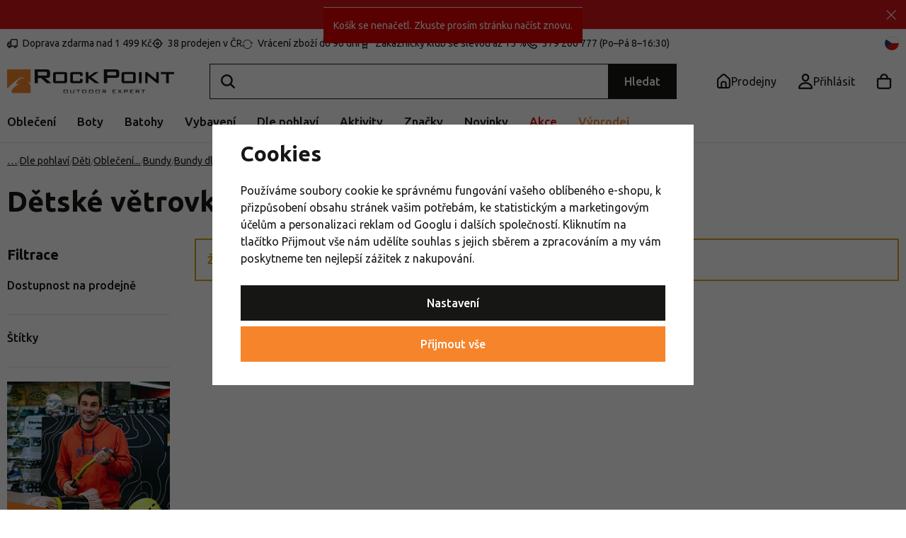

--- FILE ---
content_type: text/html; charset=UTF-8
request_url: https://www.rockpoint.cz/detske-vetrovky/
body_size: 35444
content:
<!DOCTYPE html>


                     
    
         
            
      


      
      

<html class="no-js lang-cs" lang="cs">
<head>
   <meta charset="utf-8">
   
      <meta name="author" content="Rockpoint.cz">
   

   <meta name="web_author" content="wpj.cz">

   
      <meta name="description" content="Dětské větrovky - Rock Point - Váš Outdoor Expert nabízející outdoorové vybavení, turistické oblečení, boty, batohy, stany, spacáky a kempinkové doplňky.">
   

         <meta name="viewport" content="width=device-width, initial-scale=1">
   
   <meta property="og:title" content="Dětské větrovky - Rock Point">
      
   <meta property="og:image" content="https://data.rockpoint.cz/templates/images/share/fb-share-image.png">

   <meta property="og:url" content="https://www.rockpoint.cz/detske-vetrovky/">
   <meta property="og:type" content="website">

   
   

   
      <title>
      Dětské větrovky - Rock Point
         </title>


   
         <!--begin Convert Experiences code-->
      <script type="text/javascript">
                  var _conv_category_id = "1494";
         var _conv_category_name = "Dětské větrovky";
         var _conv_page_type = 'category';
               </script>
      <script type="text/javascript" src="//cdn-4.convertexperiments.com/js/10042140-10042635.js"></script>
      <!-- end Convert Experiences code -->
   
      
   <link rel="preconnect" href="https://fonts.googleapis.com">
   <link rel="preconnect" href="https://fonts.gstatic.com" crossorigin>
   <link href="https://fonts.googleapis.com/css2?family=Ubuntu:ital,wght@0,400;0,500;0,700;1,400&display=swap" rel="stylesheet">
   <link href="https://fonts.googleapis.com/css2?family=Ubuntu:ital,wght@0,400;0,500;0,700;1,400&display=swap" rel="preload" as="style" crossorigin>


      
         <link rel="stylesheet" href="https://data.rockpoint.cz/web/build/app.3dc3809c.css">
         
         
               
   <link rel="stylesheet" href="https://cdn.jsdelivr.net/npm/swiper@11/swiper-bundle.min.css"/>
   <script src="https://cdn.jsdelivr.net/npm/swiper@11/swiper-bundle.min.js"></script>

   <link rel="stylesheet" href="https://data.rockpoint.cz/web/build/344.4bb1dc06.css">

   

   
   
      
               
         <link rel="canonical" href="https://www.rockpoint.cz/detske-vetrovky/">
                  

   
               <meta name="robots" content="index, follow">
         

   
         

   
   <link rel="shortcut icon" href="/templates/images/favicon.ico">
   
   
   <link rel="shortcut icon" href="https://data.rockpoint.cz/templates/images/favicon.ico">
   <link rel="apple-touch-icon" sizes="144x144" href="https://data.rockpoint.cz/templates/images/share/apple-touch-icon.png">
   <meta name="apple-mobile-web-app-capable" content="no">
   <meta name="mobile-web-app-capable" content="no">
   <link rel="icon" type="image/png" sizes="32x32" href="https://data.rockpoint.cz/templates/images/share/favicon-32x32.png">
   <link rel="icon" type="image/png" sizes="16x16" href="https://data.rockpoint.cz/templates/images/share/favicon-16x16.png">
   <link rel="manifest" href="/templates/images/share/site.webmanifest?v=1" crossorigin="use-credentials">

   <script>
      (function() {
         var isIosStandalone = window.navigator.standalone === true;
         var isAndroidStandalone = window.matchMedia('(display-mode: standalone)').matches;
         if (isIosStandalone || isAndroidStandalone) {
            var manifestTag = document.querySelector('link[rel="manifest"]');
            if (manifestTag) {
               manifestTag.parentNode.removeChild(manifestTag);
            }
            window.location.href = window.location.href.split('#')[0];
         }
      })();
   </script>

   <meta name="msapplication-TileColor" content="#da532c">
   <meta name="theme-color" content="#ffffff">
   
                                                               <link rel="alternate" hreflang="pl" href="https://www.rockpoint.pl//katalog_k1494/">
                                 <script src="/templates/images/share/site.webmanifest?v=1"></script>

   <link rel="search" href="/vyhledavani/" type="text/html">

   <script src="https://data.rockpoint.cz/common/static/js/sentry-6.16.1.min.js"></script>

<script>
   Sentry.init({
      dsn: 'https://bdac53e35b1b4424b35eb8b76bcc2b1a@sentry.wpj.cz/9',
      allowUrls: [
         /www\.rockpoint\.cz\//
      ],
      denyUrls: [
         // Facebook flakiness
         /graph\.facebook\.com/i,
         // Facebook blocked
         /connect\.facebook\.net\/en_US\/all\.js/i,
         // Chrome extensions
         /extensions\//i,
         /^chrome:\/\//i,
         /kupshop\.local/i
      ],
      beforeSend(event) {
         if (!/FBA[NV]|PhantomJS|SznProhlizec/.test(window.navigator.userAgent)) {
            return event;
         }
      },
      ignoreErrors: [
         // facebook / ga + disabled cookies
         'fbq is not defined',
         'Can\'t find variable: fbq',
         '_gat is not defined',
         'AW is not defined',
         'Can\'t find variable: AW',
         'url.searchParams.get', // gtm koza
         // localstorage not working in incoginto mode in iOS
         'The quota has been exceeded',
         'QuotaExceededError',
         'Undefined variable: localStorage',
         'localStorage is null',
         'The operation is insecure',
         "Failed to read the 'localStorage'",
         "gtm_",
         "Can't find variable: glami",
      ]
   });

   Sentry.setTag("web", "prod_rockpoint_db");
   Sentry.setTag("wbpck", 1);
   Sentry.setTag("adm", 0);
   Sentry.setTag("tpl", "x");
   Sentry.setTag("sentry_v", "6.16.1");
</script>

   <script>
   window.wpj = window.wpj || {};
   wpj.onReady = wpj.onReady || [];
   wpj.jsShop = wpj.jsShop || {events:[]};

   window.dataLayer = window.dataLayer || [];
   function gtag() {
      window.dataLayer.push(arguments);
   }
   window.wpj.cookie_bar_send = true;

   wpj.getCookie = (sKey) => decodeURIComponent(
      document.cookie.replace(
         new RegExp(
            '(?:(?:^|.*;)\\s*' +
            encodeURIComponent(sKey).replace(/[\-\.\+\*]/g, '\\$&') +
            '\\s*\\=\\s*([^;]*).*$)|^.*$'
         ),
         '$1'
      )
   ) || null;

      var consents = wpj.getCookie('cookie-bar')?.split(',');

   if (!(consents instanceof Array)){
      consents = [];
   }

   consents_fields = {
      ad_storage: consents.includes('ad_storage') ? 'granted' : 'denied',
      ad_user_data: consents.includes('ad_storage') ? 'granted' : 'denied',
      ad_personalization: consents.includes('ad_storage') ? 'granted' : 'denied',
      personalization_storage: consents.includes('personalization_and_functionality_storage') ? 'granted' : 'denied',
      functionality_storage: 'granted',
      analytics_storage: consents.includes('analytics_storage') ? 'granted' : 'denied',
   };
   gtag('consent', 'default', consents_fields);

   gtag("set", "ads_data_redaction", true);

   dataLayer.push({
      'event': 'defaultConsent',
      'consents' : consents_fields,
      'version': 'v2'
   });
   </script>

<script>
   wpj.data = wpj.data || { };

      wpj.data.instagram = true;
   
   
   wpj.data.captcha = { sitekey: '0x4AAAAAAAEGsqx8gtD2edMg' };
   
   

   
</script>


   

         <meta name="google-site-verification" content="hALMQMQ8nm7DCmqChjolE5fdwsPMtWk8pBY1NaJKhVo">
         <meta name="google-site-verification" content="1fz80rfmNDwj7LqN4LSxlAG0PsnRi7dOmFyv_XuLlu4">
         <meta name="google-site-verification" content="_hc8KvHuU-gmdOme8Mv0gJdAcg9TqsZ6qydFOqC82y8">
   
   
   
   
          

      

   

<script>page_data = {"page":{"language":"cs","title":"D\u011btsk\u00e9 v\u011btrovky - Rock Point","path":"\/detske-vetrovky\/","currency":"CZK","currencyRate":1,"breadCrumbs":[{"id":"","name":"Dom\u016f"},{"id":2686,"name":"Dle pohlav\u00ed"},{"id":1464,"name":"D\u011bti"},{"id":1465,"name":"Oble\u010den\u00ed"},{"id":1472,"name":"Bundy, vesty a kombin\u00e9zy"},{"id":2722,"name":"Bundy"},{"id":2724,"name":"Bundy dle proveden\u00ed"},{"id":1494,"name":"V\u011btrovky"}],"environment":"live","type":"category"},"resetRefferer":false,"event":"pageView","category":{"catId":1494,"catName":"D\u011btsk\u00e9 v\u011btrovky","catPath":[{"id":2686,"name":"Dle pohlav\u00ed"},{"id":1464,"name":"D\u011bti"},{"id":1465,"name":"Oble\u010den\u00ed"},{"id":1472,"name":"Bundy, vesty a kombin\u00e9zy"},{"id":2722,"name":"Bundy"},{"id":2724,"name":"Bundy dle proveden\u00ed"},{"id":1494,"name":"V\u011btrovky"}],"catZbozi":{"id":5130,"name":"Oble\u010den\u00ed a m\u00f3da | D\u011btsk\u00e1 m\u00f3da | Chlapeck\u00e9 oble\u010den\u00ed | Chlapeck\u00e9 bundy a vesty | Chlapeck\u00e9 bundy"}},"once":false,"version":"v2"};page_data['page']['layout'] = window.innerWidth  > 991 ? 'web' : window.innerWidth > 543 ? 'tablet' : 'mobil';if (typeof userData === 'undefined') {var userData = wpj.getCookie('jsShopGtmUser');var userDataParsed = null;if(userData) {userDataParsed = JSON.parse(userData);wpj.onReady.push(function () {wpj.storage.cookies.removeItem('jsShopGtmUser');});} else {userData = localStorage.getItem('js-shop-gtm-user');if(userData) {userDataParsed = JSON.parse(userData).data;}}}if (userDataParsed) {page_data.user = userDataParsed;}dataLayer.push(page_data);</script><script>
              wpj.onReady.push(function () {
                 [ 'logout', 'registration', 'login', 'newsletter_subscribe'].forEach(function (type) {
                    let cookieValue = wpj.storage.cookies.getItem('gtm_'+type);

                    if (cookieValue === null) {
                       return;
                    }
                    wpj.storage.cookies.removeItem('gtm_'+type);

                    cookieValue = JSON.parse(cookieValue);

                    let valueData;
                    if (type === 'newsletter_subscribe') {
                       valueData = { ...cookieValue };
                       type = 'newsletterSubscribe';
                    } else if (cookieValue instanceof Array) {
                       valueData = { data: cookieValue };
                    } else {
                       valueData = { value: cookieValue };
                    }
                     window.dataLayer.push({
                        event: 'success' +  gtm_ucfirst(type),
                           ...valueData
                     });
                 });
              });
              function gtm_ucfirst(str) {
                   if (!str || typeof str !== 'string') return str;
                   return str.charAt(0).toUpperCase() + str.slice(1);
               }
           </script>      <!-- Google Tag Manager -->
   <script data-cookieconsent="ignore">(function(w,d,s,l,i) {w[l] = w[l] || [];w[l].push({'gtm.start': new Date().getTime(), event: 'gtm.js'});
         var f = d.getElementsByTagName(s)[0],j=d.createElement(s),dl=l != 'dataLayer' ? '&l=' + l : '';
         j.async = true;j.src='//www.googletagmanager.com/gtm.js?id=' + i + dl;f.parentNode.insertBefore(j, f);
      })(window, document, 'script', 'dataLayer', 'GTM-NGZMCCN');</script>
   <!-- End Google Tag Manager -->
</head>
<body 
   class="unlogged"
>



<!-- Google Tag Manager -->
   <noscript>
       <iframe src="//www.googletagmanager.com/ns.html?id=GTM-NGZMCCN" height="0" width="0" style="display:none;visibility:hidden"></iframe>
   </noscript>
<!-- End Google Tag Manager -->


   
      <div class="header-search-outer">
   <div class="header-search-inner" data-search-form>
      <div class="resp-search-header">
         <p class="h5">Vyhledávání</p>
         <button class="search-toggle" data-toggle="search" aria-label="Hledat"><i class="fc icons_close"></i></button>
      </div>
      <form method="get" action="/vyhledavani/">
         <input type="text" name="search" value="" maxlength="100" class="form-control autocomplete-control"
                placeholder="Hledejte značku, vybavení nebo aktivitu" autocomplete="off" data-search-input data-search-input-resp>
         <button name="submit" type="submit" value="Hledat"
                 class="hidden"></button>
         <button class="search-clear" data-search-clear aria-label="Vymazat hledání"><i class="fc icons_close"></i></button>
      </form>

      <script id="productSearch" type="text/x-dot-template">
      <div class="autocomplete-inner">
      
      {{? it.items.Produkty || it.items.Kategorie || it.items.Vyrobci || it.items.Clanky || it.items.Stranky }}


      <div class="autocomplete-products">
         {{? it.items.Kategorie }}
         <div class="autocomplete-categories">
            
            <p class="title-default">Kategorie</p>
            
            <ul>
               {{~it.items.Kategorie.items :item :index}}
               <li data-autocomplete-item="section">
                  <a href="/presmerovat/?type=category&id={{=item.id}}">{{=item.name}}</a>
               </li>
               {{~}}
            </ul>
         </div>
         {{?}}

         {{? it.items.Vyrobci }}
         <div class="autocomplete-categories">
            <p class="title-default">Značky</p>
            <ul>
               {{~it.items.Vyrobci.items :item :index}}
               <li data-autocomplete-item="section">
                  <a href="/presmerovat/?type=producer&id={{=item.id}}">{{=item.label}}</a>
               </li>
               {{~}}
            </ul>
         </div>
         {{?}}

         {{? it.items.Produkty }}
         <div class="autocomplete-products-inner">
            
            <p class="title-default">Produkty</p>
            
            <ul>
               {{~it.items.Produkty.items :item :index}}
                  {{? index < 4 }}
                  <li data-autocomplete-item="product">
                     <a href="/presmerovat/?type=product&id={{=item.id}}">
                        {{? item.image }}
                        <img src="{{=item.image}}" alt="{{=item.label}}">
                        {{??}}
                        <img src="/templates/images/no-img.jpg" alt="{{=item.label}}">
                        {{?}}
                        {{? item.productDiscount && item.productDiscount.discount }}
                        <span class="flag flag-discount">-{{=Math.round(item.productDiscount.discount)}}%</span>
                        {{??}}
                           {{? item.discount }}
                           <span class="flag flag-discount">-{{=Math.round(item.discount)}}%</span>
                           {{?}}
                        {{?}}
                        <div class="title-wrapper">
                           <span class="title">{{=item.label}}</span>
                           {{? item.price }}
                           <span class="price">{{=item.price}}</span>
                           {{?}}
                        </div>
                     </a>
                  </li>
                  {{?}}
               {{~}}
            </ul>
         </div>
         {{?}}

         
         <div class="ac-showall" data-autocomplete-item="show-all">
            <a href="" class="btn btn-primary btn-block">Zobrazit všechny výsledky</a>
         </div>
         
      </div>
      <div class="autocomplete-side">
         {{? it.items.Clanky }}
         <div class="autocomplete-categories">
            <p class="title-default">Blog</p>
            <ul>
               {{~it.items.Clanky.items :item :index}}
               {{? index < 3 }}
               <li data-autocomplete-item="section">
                  <a href="/presmerovat/?type=article&id={{=item.id}}">
                     {{? item.photo }}
                     <img src="{{=item.photo}}" alt="{{=item.label}}" width="176" height="122" class="img-responsive">
                     {{?}}
                     {{=item.label}}
                  </a>
               </li>
               {{?}}
               {{~}}
            </ul>
         </div>
         {{?}}
         {{? it.items.Stranky }}
         <div class="autocomplete-pages">
            <p class="title-default">Ostatní</p>
            <ul>
               {{~it.items.Stranky.items :item :index}}
               <li data-autocomplete-item="section">
                  <a href="{{=item.url}}">
                     {{=item.label}}
                  </a>
               </li>
               {{~}}
            </ul>
         </div>
         {{?}}
      </div>
      
      <div class="ac-showall ac-showall-resp" data-autocomplete-item="show-all">
         <a href="" class="btn btn-primary btn-block">Zobrazit všechny výsledky</a>
      </div>
      
      {{??}}
      <div class="autocomplete-noresult">
         <p>
            
            Žádný výsledek
            
         </p>
      </div>
      {{?}}
      
   </div>
</script>



      <script>
      
      
      var lb = '';
      var lb_enabled = 'N';
      if (lb_enabled == 'A') {
         lb_enabled = 'N';
      }
      lb_enabled = (lb_enabled == 'Y');
      wpj.onReady.push(function() {
         if (!lb_enabled || wpj.storage.cookies.getItem('convert_lb_disable')) { // AB test
            $('[data-search-input]').productSearch({
               preload: "/_shop/search-preload/"
            });
         } else {
            $('[data-search-input]').productSearchLuigi({
               trackerId: lb,
               preload: "/_shop/search-preload-luigisbox/",
                           });
         }
      });
            
   </script>



   </div>
</div>



                <div class="alert alert-info alert-dismissible text-center infopanel infopanel-orange"
        data-infopanel="100"
        data-version="5" data-nosnippet>
               <div class="mobile-hidden"><p><strong><a href="/vyprodej/">Výprodej až -50 % na více než 20 tis. produktů »</a></strong></p></div>
         <div class="desktop-hidden"><p><a href="/vyprodej/"><strong>Výprodej až -50 % na více než 20 tis. produktů »</strong></a></p></div>
                     <button type="button" class="close" data-infopanel-close="100" aria-label="Zavřít">
            <span class="fc lightbox_close"></span>
         </button>
         </div>
   <script>
      var $localInfoPanelsData = {};
      var $infoPanel = null;

      if (window.localStorage.getItem('info_panels')) {
         $localInfoPanelsData = JSON.parse(window.localStorage.getItem('info_panels'));
         $infoPanel = $localInfoPanelsData['info-panel-100'];
      }

      if ($infoPanel && $infoPanel['version'] >= "5") {
         var $infoElements = document.querySelectorAll('[data-infopanel="100"]');
         $infoElements.forEach(element => {
            element.remove();
         });
      }
   </script>


   <div class="header-top">
      <div class="container">
         <div class="header-badges">
            <div class="wpj-b-row" style="--lc: 25;"><div class="wpj-b-col align-self-start" data-blocek-col="true" style="--cw: 5;"><div class="w-media align-items-start"><a href="/doprava-a-platba/" class="w-badge-link"></a><div class="w-media-img"><span class="fc icons_delivery"></span></div><div class="w-media-body"><div class="w-text"><p>Doprava zdarma nad 1 499 Kč</p> </div></div></div></div><div class="wpj-b-col align-self-start" data-blocek-col="true" style="--cw: 5;"><div class="w-media align-items-center"><a href="/prodejny/" class="w-badge-link"></a><div class="w-media-img"><span class="fc icons_pointer"></span></div><div class="w-media-body"><div class="w-text"><p>38 prodejen v ČR</p> </div></div></div></div><div class="wpj-b-col align-self-start" data-blocek-col="true" style="--cw: 5;"><div class="w-media align-items-center"><a href="/vraceni-zbozi/" class="w-badge-link"></a><div class="w-media-img"><span class="fc icons_rotate"></span></div><div class="w-media-body"><div class="w-text"><p>Vrácení zboží do 90 dní</p> </div></div></div></div><div class="wpj-b-col align-self-start" data-blocek-col="true" style="--cw: 5;"><div class="w-media align-items-center"><a href="/registrace/" class="w-badge-link"></a><div class="w-media-img"><span class="fc icons_medal"></span></div><div class="w-media-body"><div class="w-text"><p>Zákaznický klub se slevou až 15 %</p> </div></div></div></div><div class="wpj-b-col align-self-start" data-blocek-col="true" style="--cw: 5;"><div class="w-media align-items-center"><a href="/kontakt/" class="w-badge-link"></a><div class="w-media-img"><span class="fc icons_phone"></span></div><div class="w-media-body"><div class="w-text"><p>379 200 777 (Po–Pá 8–16:30)</p> </div></div></div></div></div>
         </div>

         <div>
            
<div class="">
    
   <ul class="">
                 <li class=" item-50">
             <a href="/blog/" >
                 Blog
             </a>
                        </li>
                 <li class=" item-83">
             <a href="/kariera/" >
                 Práce u nás
             </a>
                        </li>
                 <li class=" item-32">
             <a href="/kontakt/" >
                 Kontakt
             </a>
                        </li>
          </ul>

</div>

         </div>
         <div class="language-switcher-toggle">
            <a href="#" data-focus-opener="language-switcher">
               <img src="/common/static/images/flags/cs.svg" alt="cs" width="17" height="17"
                          class="img-responsive" loading="lazy">
            </a>
         </div>
      </div>
   </div>

   <div class="header-sticky-helper"></div>
<header class="header">
   <div class="header-main">
      <div class="container">
         <div class="logo">
            <a href="/" title="Rock Point - Outdoor Expert" aria-label="Přejít na hlavní stránku">
               <img src="https://data.rockpoint.cz/templates/images/logo.svg" alt="" width="236" height="33" class="img-responsive">
            </a>
         </div>

         <div class="header-search-inline">
   <form method="get" action="/vyhledavani/">
      <input type="text" name="search" value="" maxlength="100" class="form-control autocomplete-control" autocomplete="off" data-search-input>
      <button name="submit" type="submit" value="Hledat"
              class="btn btn-search btn-primary">Hledat</button>
   </form>
   <a href="/vyhledavani/" data-toggle="search" class="resp-search-toggle"></a>
</div>

         <div class="header-icons">
                           <div class="header-sellers header-icon">
                  <a href="/prodejny/">
                     <span class="fc icons_sellers"></span>
                     <strong class="header-icon-text">Prodejny</strong>
                  </a>
               </div>
            
            <div class="header-login header-icon" id="js-shop-user">
               <a href="/prihlaseni/" class="cart-signin" aria-label="Přihlásit se">
                  <span class="fc icons_user"></span>
               </a>
            </div>

            <div class="header-cart header-icon" id="js-shop-cart-info">
   <a href="/kosik/" class='empty'>
      <span class='fc icons_cart'></span>
      <span class='price'></span>
   </a>
</div>

<div id="js-shop-cart">
</div>

            <div class="header-burger header-icon">
               <button type="button" onclick="window.wpj.mobilemenu.open()">
                  <span class="fc icons_burger"></span>
                  <strong class="header-icon-text">Menu</strong>
               </button>
            </div>

            <div class="header-icon header-sticky-burger">
               <a href="#" data-toggle="sticky-section" rel="noopener noreferrer">
                  <span class="fc icons_burger"></span>
                  <strong class="header-icon-text">Menu</strong>
               </a>
            </div>
         </div>
      </div>
   </div>

   <div class="header-sections">
      <div class="container">
         <div>
             <ul class="level-0" data-sections="header"><li class="nav-item has-submenu" data-navitem="22" data-level="0"><a href="/obleceni/" class="nav-link">Oblečení</a><div class="submenu"><div class="submenu-inner"><div><ul class="level-1"><li class="nav-item has-submenu" data-navitem="23"><a href="/bundy-vesty/" class="nav-link"><div class="img"><img data-src="https://data.rockpoint.cz/data/tmp/10/3/23_10.jpg?1767948524_1" alt="Bundy, kabáty a vesty" class="img-responsive" width="53" height="53"></div></a><div><a href="/bundy-vesty/" class="submenu-title">Bundy, kabáty a vesty</a><br><ul class="level-2"><li class="nav-item " data-navitem="2636"><a href="/bundy/" class="nav-link"><span>Bundy</span></a><div></div></li><li class="nav-item " data-navitem="112"><a href="/zimni-kabaty/" class="nav-link"><span>Kabáty</span></a><div></div></li><li class="nav-item " data-navitem="113"><a href="/vesty/" class="nav-link"><span>Vesty</span></a><div></div></li><li class="nav-item " data-navitem="115"><a href="/kombinezy/" class="nav-link"><span>Kombinézy</span></a><div></div></li></ul></div></li><li class="nav-item has-submenu" data-navitem="25"><a href="/kalhoty-kratasy/" class="nav-link"><div class="img"><img data-src="https://data.rockpoint.cz/data/tmp/10/5/25_10.jpg?1767961085_1" alt="Kalhoty a kraťasy" class="img-responsive" width="53" height="53"></div></a><div><a href="/kalhoty-kratasy/" class="submenu-title">Kalhoty a kraťasy</a><br><ul class="level-2"><li class="nav-item " data-navitem="24"><a href="/kalhoty-leginy/" class="nav-link"><span>Kalhoty a legíny</span></a><div></div></li><li class="nav-item " data-navitem="1953"><a href="/sportovni-trictvrtecni-kalhoty/" class="nav-link"><span>3/4 kalhoty</span></a><div></div></li><li class="nav-item " data-navitem="120"><a href="/kratasy/" class="nav-link"><span>Kraťasy</span></a><div></div></li></ul></div></li><li class="nav-item has-submenu" data-navitem="26"><a href="/mikiny-a-svetry/" class="nav-link"><div class="img"><img data-src="https://data.rockpoint.cz/data/tmp/10/6/26_10.jpg?1767957606_1" alt="Mikiny a svetry" class="img-responsive" width="53" height="53"></div></a><div><a href="/mikiny-a-svetry/" class="submenu-title">Mikiny a svetry</a><br><ul class="level-2"><li class="nav-item " data-navitem="2853"><a href="/mikiny/" class="nav-link"><span>Mikiny</span></a><div></div></li><li class="nav-item " data-navitem="125"><a href="/svetry/" class="nav-link"><span>Svetry</span></a><div></div></li><li class="nav-item " data-navitem="2854"><a href="/rolaky/" class="nav-link"><span>Roláky</span></a><div></div></li></ul></div></li><li class="nav-item has-submenu" data-navitem="27"><a href="/tricka-kosile/" class="nav-link"><div class="img"><img data-src="https://data.rockpoint.cz/data/tmp/10/7/27_10.jpg?1768383243_1" alt="Trička a košile" class="img-responsive" width="53" height="53"></div></a><div><a href="/tricka-kosile/" class="submenu-title">Trička a košile</a><br><ul class="level-2"><li class="nav-item " data-navitem="128"><a href="/tricka/" class="nav-link"><span>Trička</span></a><div></div></li><li class="nav-item " data-navitem="127"><a href="/tilka/" class="nav-link"><span>Tílka a topy</span></a><div></div></li><li class="nav-item " data-navitem="126"><a href="/kosile/" class="nav-link"><span>Košile</span></a><div></div></li><li class="nav-item " data-navitem="131"><a href="/polotricka/" class="nav-link"><span>Polotrička</span></a><div></div></li></ul></div></li><li class="nav-item has-submenu" data-navitem="34"><a href="/sukne-saty/" class="nav-link"><div class="img"><img data-src="https://data.rockpoint.cz/data/tmp/10/4/34_10.jpg?1768488036_1" alt="Sukně a šaty" class="img-responsive" width="53" height="53"></div></a><div><a href="/sukne-saty/" class="submenu-title">Sukně a šaty</a><br><ul class="level-2"><li class="nav-item " data-navitem="134"><a href="/zateplene-sukne/" class="nav-link"><span>Zateplené sukně</span></a><div></div></li><li class="nav-item " data-navitem="132"><a href="/saty/" class="nav-link"><span>Šaty</span></a><div></div></li><li class="nav-item " data-navitem="133"><a href="/sukne/" class="nav-link"><span>Sukně</span></a><div></div></li></ul></div></li><li class="nav-item has-submenu" data-navitem="135"><a href="/funkcni-pradlo/" class="nav-link"><div class="img"><img data-src="https://data.rockpoint.cz/data/tmp/10/5/135_10.jpg?1767959930_1" alt="Funkční prádlo" class="img-responsive" width="53" height="53"></div></a><div><a href="/funkcni-pradlo/" class="submenu-title">Funkční prádlo</a><br><ul class="level-2"><li class="nav-item " data-navitem="142"><a href="/funkcni-trika/" class="nav-link"><span>Trička</span></a><div></div></li><li class="nav-item " data-navitem="140"><a href="/funkcni-tricka-a-scampola/" class="nav-link"><span>Tílka a scampola</span></a><div></div></li><li class="nav-item " data-navitem="1845"><a href="/funkcni-boxerky/" class="nav-link"><span>Boxerky</span></a><div></div></li><li class="nav-item " data-navitem="138"><a href="/funkcni-kalhotky/" class="nav-link"><span>Kalhotky</span></a><div></div></li><li class="nav-item " data-navitem="146"><a href="/funkcni-sportovni-podprsenky/" class="nav-link"><span>Podprsenky</span></a><div></div></li><li class="nav-item " data-navitem="136"><a href="/funkcni-trictvrtecni-kalhoty/" class="nav-link"><span>3/4 kalhoty</span></a><div></div></li><li class="nav-item " data-navitem="139"><a href="/funkcni-kalhoty/" class="nav-link"><span>Kalhoty</span></a><div></div></li><li class="nav-item " data-navitem="848"><a href="/funkcni-mikiny-rolaky/" class="nav-link"><span>Funkční mikiny a roláky</span></a><div></div></li><li class="nav-item " data-navitem="145"><a href="/sety-funkcniho-pradla/" class="nav-link"><span>Sety funkčního prádla</span></a><div></div></li></ul></div></li><li class="nav-item has-submenu" data-navitem="156"><a href="/cepice-celenky/" class="nav-link"><div class="img"><img data-src="https://data.rockpoint.cz/data/tmp/10/6/156_10.jpg?1765971981_1" alt="Čepice a čelenky" class="img-responsive" width="53" height="53"></div></a><div><a href="/cepice-celenky/" class="submenu-title">Čepice a čelenky</a><br><ul class="level-2"><li class="nav-item " data-navitem="2885"><a href="/cepice/" class="nav-link"><span>Čepice</span></a><div></div></li><li class="nav-item " data-navitem="169"><a href="/celenky/" class="nav-link"><span>Čelenky</span></a><div></div></li><li class="nav-item " data-navitem="160"><a href="/multifunkcni-satky/" class="nav-link"><span>Šátky a nákrčníky</span></a><div></div></li><li class="nav-item " data-navitem="2887"><a href="/ksiltovky-ksilty/" class="nav-link"><span>Kšiltovky</span></a><div></div></li><li class="nav-item " data-navitem="165"><a href="/kukly-masky/" class="nav-link"><span>Kukly a masky</span></a><div></div></li><li class="nav-item " data-navitem="157"><a href="/klobouky/" class="nav-link"><span>Klobouky</span></a><div></div></li></ul></div></li><li class="nav-item has-submenu" data-navitem="147"><a href="/ponozky-podkolenky/" class="nav-link"><div class="img"><img data-src="https://data.rockpoint.cz/data/tmp/10/7/147_10.jpg?1767017928_1" alt="Ponožky a podkolenky" class="img-responsive" width="53" height="53"></div></a><div><a href="/ponozky-podkolenky/" class="submenu-title">Ponožky a podkolenky</a><br><ul class="level-2"><li class="nav-item " data-navitem="2822"><a href="/ponozky/" class="nav-link"><span>Ponožky</span></a><div></div></li><li class="nav-item " data-navitem="151"><a href="/podkolenky/" class="nav-link"><span>Podkolenky</span></a><div></div></li><li class="nav-item " data-navitem="153"><a href="/ponozkoboty/" class="nav-link"><span>Ponožkoboty</span></a><div></div></li><li class="nav-item " data-navitem="155"><a href="/sady-ponozek/" class="nav-link"><span>Sady ponožek</span></a><div></div></li></ul></div></li><li class="nav-item has-submenu" data-navitem="211"><a href="/rukavice/" class="nav-link"><div class="img"><img data-src="https://data.rockpoint.cz/data/tmp/10/1/211_10.jpg?1766136997_1" alt="Rukavice" class="img-responsive" width="53" height="53"></div></a><div><a href="/rukavice/" class="submenu-title">Rukavice</a><br><ul class="level-2"><li class="nav-item " data-navitem="212"><a href="/prstove-rukavice/" class="nav-link"><span>Prstové</span></a><div></div></li><li class="nav-item " data-navitem="213"><a href="/palcaky/" class="nav-link"><span>Palčáky</span></a><div></div></li><li class="nav-item " data-navitem="221"><a href="/rukavice-dotykovy-displej/" class="nav-link"><span>Na dotykový displej</span></a><div></div></li><li class="nav-item " data-navitem="2811"><a href="/rukavice-aktivity/" class="nav-link"><span>Dle aktivity</span></a><div></div></li></ul></div></li><li class="nav-item has-submenu" data-navitem="35"><a href="/doplnky-k-obleceni/" class="nav-link"><div class="img"><img data-src="https://data.rockpoint.cz/data/tmp/10/5/35_10.jpg?1762433177_1" alt="Doplňky k oblečení" class="img-responsive" width="53" height="53"></div></a><div><a href="/doplnky-k-obleceni/" class="submenu-title">Doplňky</a><br><ul class="level-2"><li class="nav-item " data-navitem="172"><a href="/plastenky/" class="nav-link"><span>Pláštěnky</span></a><div></div></li><li class="nav-item " data-navitem="173"><a href="/destniky/" class="nav-link"><span>Deštníky</span></a><div></div></li><li class="nav-item " data-navitem="170"><a href="/opasky/" class="nav-link"><span>Opasky</span></a><div></div></li><li class="nav-item " data-navitem="174"><a href="/navleky/" class="nav-link"><span>Návleky na nohy</span></a><div></div></li><li class="nav-item " data-navitem="176"><a href="/plavky/" class="nav-link"><span>Plavky</span></a><div></div></li><li class="nav-item " data-navitem="175"><a href="/ostatni-doplnky-k-obleceni/" class="nav-link"><span>Ostatní doplňky k oblečení</span></a><div></div></li></ul></div></li><li class="nav-item has-submenu" data-navitem="207"><a href="/udrzba-obleceni/" class="nav-link"><div class="img"><img data-src="https://data.rockpoint.cz/data/tmp/10/7/207_10.jpg?1733741123_1" alt="Údržba oblečení" class="img-responsive" width="53" height="53"></div></a><div><a href="/udrzba-obleceni/" class="submenu-title">Údržba oblečení</a><br><ul class="level-2"><li class="nav-item " data-navitem="208"><a href="/impregnace-na-obleceni/" class="nav-link"><span>Impregnace</span></a><div></div></li><li class="nav-item " data-navitem="209"><a href="/praci-prostredky-na-obleceni/" class="nav-link"><span>Prací prostředky</span></a><div></div></li><li class="nav-item " data-navitem="210"><a href="/zaplaty-a-lepidla-na obleceni/" class="nav-link"><span>Záplaty a lepidla</span></a><div></div></li></ul></div></li><li class="nav-item " data-navitem="2804"><a href="/darkove-poukazy/" class="nav-link"><div class="img"><img data-src="https://data.rockpoint.cz/data/tmp/10/4/2804_10.jpg?1764658026_1" alt="Dárkové poukazy" class="img-responsive" width="53" height="53"></div></a><div><a href="/darkove-poukazy/" class="submenu-title">Věnujte dárkový poukaz</a><br></div></li></ul><div class="submenu-brands"><div class="producers-wrapper"><div class="producers"><div class="producer-item"><a href="/keen_v67/" title="Keen"><img src="https://data.rockpoint.cz/data/tmp/7/7/67_7.jpg?1754377407_1" loading="lazy" alt="Keen" class="img-responsive"></a></div><div class="producer-item"><a href="/hannah_v21/" title="Hannah"><img src="https://data.rockpoint.cz/data/tmp/7/1/21_7.jpg?1737103253_1" loading="lazy" alt="Hannah" class="img-responsive"></a></div><div class="producer-item"><a href="/rafiki_v46/" title="Rafiki"><img src="https://data.rockpoint.cz/data/tmp/7/6/46_7.jpg?1737103250_1" loading="lazy" alt="Rafiki" class="img-responsive"></a></div><div class="producer-item"><a href="/garmont_v83/" title="Garmont"><img src="https://data.rockpoint.cz/data/tmp/7/3/83_7.jpg?1751979574_1" loading="lazy" alt="Garmont" class="img-responsive"></a></div><div class="producer-item"><a href="/osprey_v23/" title="Osprey"><img src="https://data.rockpoint.cz/data/tmp/7/3/23_7.jpg?1754946816_1" loading="lazy" alt="Osprey" class="img-responsive"></a></div><div class="producer-item"><a href="/patagonia_v56/" title="Patagonia"><img src="https://data.rockpoint.cz/data/tmp/7/6/56_7.jpg?1753768728_1" loading="lazy" alt="Patagonia" class="img-responsive"></a></div><div class="producer-item"><a href="/hoka_v86/" title="Hoka"><img src="https://data.rockpoint.cz/data/tmp/7/6/86_7.jpg?1753709927_1" loading="lazy" alt="Hoka" class="img-responsive"></a></div><div class="producer-item"><a href="/dynafit_v33/" title="Dynafit"><img src="https://data.rockpoint.cz/data/tmp/7/3/33_7.jpg?1753769411_1" loading="lazy" alt="Dynafit" class="img-responsive"></a></div><div class="producer-item"><a href="/salewa_v36/" title="Salewa"><img src="https://data.rockpoint.cz/data/tmp/7/6/36_7.jpg?1753781872_1" loading="lazy" alt="Salewa" class="img-responsive"></a></div></div></div></div></div><div class="submenu-categories-content"><div class="w-text"><p><strong>Oblíbené kategorie</strong><br><a href="/damske-outdoorove-obleceni/">Dámské oblečení</a><br><a href="/panske-outdoorove-obleceni/">Pánské oblečení</a><br><a href="/detske-outdoorove-obleceni/">Dětské oblečení</a></p><p><a href="/zimni-bundy/" data-type="internal" title="Zimní bundy">Zimní bundy</a><br><a href="/zimni-kalhoty/" data-type="internal" title="Zimní bundy">Zimní kalhoty</a></p><p><strong>Oblečení na aktivitu</strong></p><p><a href="/bezecke-obleceni/" data-type="internal">Běžecké oblečení</a><br><a href="/lezecke-obleceni/">Lezecké oblečení</a><br><a href="/lyzarske-obleceni/">Lyžařské oblečení</a></p><p><strong>Rady a tipy</strong><br><a href="/clanek/2802/spravne-vrstveni-outdoor-obleceni/" data-type="internal">Jak vrstvit oblečení?</a><br><a href="/clanek/211/funkcni-pradlo-je-zaklad-nepodcenujte-jeho-vyber/" data-type="internal">Jak vybrat funkční prádlo?</a></p></div><div class="w-text"><p><strong>Věnujte</strong></p></div><div class="wpj-b-row" style="--lc: 24;"><div class="wpj-b-col align-self-start" data-blocek-col="true" style="--cw: 7;"><figure class="w-figure text-left"><a class="w-photo w-photo-size-original " href="/darkove-poukazy/"><div class="w-photo w-photo-size-original "><img src="/data/tmp/105/2/249802_105.jpg" srcset="/data/tmp/104/2/249802_104.jpg?1749797557 40w, /data/tmp/105/2/249802_105.jpg?1749797557 40w, /data/tmp/106/2/249802_106.jpg?1749797557 40w, /data/tmp/107/2/249802_107.jpg?1749797557 40w" sizes="(min-width: 1440px) 40px, (min-width: 1220px) 40px, (min-width: 768px) calc((100vw / 1) - 20px), calc(100vw - 20px)" draggable="true" class="" loading="lazy"></div></a></figure></div><div class="wpj-b-col align-self-start" data-blocek-col="true" style="--cw: 17;"><div class="w-text"><p>&nbsp;<a href="/darkove-poukazy/">Dárkový poukaz</a></p></div></div></div></div></div></div></li><li class="nav-item has-submenu" data-navitem="28" data-level="0"><a href="/boty/" class="nav-link">Boty</a><div class="submenu"><div class="submenu-inner"><div><ul class="level-1"><li class="nav-item has-submenu" data-navitem="29"><a href="/trekove-boty/" class="nav-link"><div class="img"><img data-src="https://data.rockpoint.cz/data/tmp/10/9/29_10.jpg?1765877522_1" alt="Trekové boty a expediční obuv" class="img-responsive" width="53" height="53"></div></a><div><a href="/trekove-boty/" class="submenu-title">Treková a expediční obuv</a><br><ul class="level-2"><li class="nav-item " data-navitem="230"><a href="/turisticke-boty/" class="nav-link"><span>Turistické boty</span></a><div></div></li><li class="nav-item " data-navitem="234"><a href="/vht-boty/" class="nav-link"><span>Boty na hory VHT</span></a><div></div></li><li class="nav-item " data-navitem="235"><a href="/boty-na-via-ferraty/" class="nav-link"><span>Boty na ferraty</span></a><div></div></li><li class="nav-item " data-navitem="233"><a href="/zimni-trekove-boty/" class="nav-link"><span>Zimní trekové boty</span></a><div></div></li></ul></div></li><li class="nav-item has-submenu" data-navitem="37"><a href="/mestske-boty/" class="nav-link"><div class="img"><img data-src="https://data.rockpoint.cz/data/tmp/10/7/37_10.jpg?1764667781_1" alt="Městská a volnočasová obuv" class="img-responsive" width="53" height="53"></div></a><div><a href="/mestske-boty/" class="submenu-title">Městská obuv</a><br><ul class="level-2"><li class="nav-item " data-navitem="242"><a href="/zimni-boty/" class="nav-link"><span>Zimní boty</span></a><div></div></li><li class="nav-item " data-navitem="239"><a href="/celorocni-volnocasova-obuv/" class="nav-link"><span>Celoroční boty</span></a><div></div></li><li class="nav-item " data-navitem="241"><a href="/holinky/" class="nav-link"><span>Holínky</span></a><div></div></li><li class="nav-item " data-navitem="238"><a href="/snehule/" class="nav-link"><span>Sněhule</span></a><div></div></li><li class="nav-item " data-navitem="240"><a href="/letni-volnocasova-obuv/" class="nav-link"><span>Letní boty</span></a><div></div></li></ul></div></li><li class="nav-item has-submenu" data-navitem="38"><a href="/bezecka-obuv/" class="nav-link"><div class="img"><img data-src="https://data.rockpoint.cz/data/tmp/10/8/38_10.jpg?1767959434_1" alt="Běžecké boty" class="img-responsive" width="53" height="53"></div></a><div><a href="/bezecka-obuv/" class="submenu-title">Běžecké boty</a><br><ul class="level-2"><li class="nav-item " data-navitem="222"><a href="/silnicni-boty/" class="nav-link"><span>Silniční</span></a><div></div></li><li class="nav-item " data-navitem="223"><a href="/trailove-boty/" class="nav-link"><span>Trailové</span></a><div></div></li><li class="nav-item " data-navitem="224"><a href="/regeneracni-obuv/" class="nav-link"><span>Regenerační</span></a><div></div></li><li class="nav-item " data-navitem="2047"><a href="/damska-bezecka-obuv/" class="nav-link"><span>Dámské</span></a><div></div></li><li class="nav-item " data-navitem="2046"><a href="/panska-bezecka-obuv/" class="nav-link"><span>Pánské</span></a><div></div></li><li class="nav-item " data-navitem="2048"><a href="/detska-bezecka-obuv/" class="nav-link"><span>Dětské</span></a><div></div></li><li class="nav-item " data-navitem="2041"><a href="/bezecka-obuv/f/hoka/" class="nav-link"><span>Hoka</span></a><div></div></li><li class="nav-item " data-navitem="2043"><a href="/bezecka-obuv/f/dynafit/" class="nav-link"><span>Dynafit</span></a><div></div></li><li class="nav-item " data-navitem="2044"><a href="/bezecka-obuv/f/altra/" class="nav-link"><span>Altra</span></a><div></div></li><li class="nav-item " data-navitem="2042"><a href="/bezecka-obuv/f/on/" class="nav-link"><span>On</span></a><div></div></li><li class="nav-item " data-navitem="2458"><a href="/pruvodce-vyberem-bezeckych-bot/" class="nav-link"><span>Průvodce výběrem běžeckých bot</span></a><div></div></li></ul></div></li><li class="nav-item has-submenu" data-navitem="36"><a href="/sandaly-a-pantofle/" class="nav-link"><div class="img"><img data-src="https://data.rockpoint.cz/data/tmp/10/6/36_10.jpg?1730970062_1" alt="Sandály a pantofle" class="img-responsive" width="53" height="53"></div></a><div><a href="/sandaly-a-pantofle/" class="submenu-title">Sandály a pantofle</a><br><ul class="level-2"><li class="nav-item " data-navitem="226"><a href="/sandaly/" class="nav-link"><span>Sandály</span></a><div></div></li><li class="nav-item " data-navitem="225"><a href="/pantofle/" class="nav-link"><span>Pantofle</span></a><div></div></li><li class="nav-item " data-navitem="229"><a href="/zabky/" class="nav-link"><span>Žabky</span></a><div></div></li></ul></div></li><li class="nav-item has-submenu" data-navitem="39"><a href="/zimni-obuv/" class="nav-link"><div class="img"><img data-src="https://data.rockpoint.cz/data/tmp/10/9/39_10.jpg?1768384054_1" alt="Zateplená zimní obuv" class="img-responsive" width="53" height="53"></div></a><div><a href="/zimni-obuv/" class="submenu-title">Zimní obuv</a><br><ul class="level-2"><li class="nav-item " data-navitem="732"><a href="/zimni-obuv-nizka/" class="nav-link"><span>Nízké boty</span></a><div></div></li><li class="nav-item " data-navitem="2226"><a href="/zimni-obuv-stredne-vysoka/" class="nav-link"><span>Středně vysoké boty</span></a><div></div></li><li class="nav-item " data-navitem="237"><a href="/zimni-obuv-vysoka/" class="nav-link"><span>Vysoké boty</span></a><div></div></li></ul></div></li><li class="nav-item has-submenu" data-navitem="2790"><a href="/boty-lyze/" class="nav-link"><div class="img"><img data-src="https://data.rockpoint.cz/data/tmp/10/0/2790_10.jpg?1767615917_1" alt="Boty na lyže" class="img-responsive" width="53" height="53"></div></a><div><a href="/boty-lyze/" class="submenu-title">Boty na lyže</a><br><ul class="level-2"><li class="nav-item " data-navitem="500"><a href="/skialpove-boty/" class="nav-link"><span>Skialpové boty</span></a><div></div></li><li class="nav-item " data-navitem="485"><a href="/lyzarske-boty/" class="nav-link"><span>Lyžáky</span></a><div></div></li><li class="nav-item " data-navitem="459"><a href="/boty-bezky/" class="nav-link"><span>Boty na běžky</span></a><div></div></li></ul></div></li><li class="nav-item has-submenu" data-navitem="40"><a href="/lezecky/" class="nav-link"><div class="img"><img data-src="https://data.rockpoint.cz/data/tmp/10/0/40_10.jpg?1768898768_1" alt="Lezečky" class="img-responsive" width="53" height="53"></div></a><div><a href="/lezecky/" class="submenu-title">Lezečky</a><br><ul class="level-2"><li class="nav-item " data-navitem="544"><a href="/panske-lezecky/" class="nav-link"><span>Pánské lezečky</span></a><div></div></li><li class="nav-item " data-navitem="542"><a href="/damske-lezecky/" class="nav-link"><span>Dámské lezečky</span></a><div></div></li><li class="nav-item " data-navitem="543"><a href="/detske-lezecky" class="nav-link"><span>Dětské lezečky</span></a><div></div></li></ul></div></li><li class="nav-item " data-navitem="41"><a href="/tretry-kolo/" class="nav-link"><div class="img"><img data-src="https://data.rockpoint.cz/data/tmp/10/1/41_10.jpg?1764152314_1" alt="Tretry na kolo" class="img-responsive" width="53" height="53"></div></a><div><a href="/tretry-kolo/" class="submenu-title">Tretry na kolo</a><br></div></li><li class="nav-item has-submenu" data-navitem="42"><a href="/doplnky-k-obuvi/" class="nav-link"><div class="img"><img data-src="https://data.rockpoint.cz/data/tmp/10/2/42_10.jpg?1730970521_1" alt="Doplňky k obuvi" class="img-responsive" width="53" height="53"></div></a><div><a href="/doplnky-k-obuvi/" class="submenu-title">Doplňky</a><br><ul class="level-2"><li class="nav-item " data-navitem="248"><a href="/udrzba-bot/" class="nav-link"><span>Údržba bot</span></a><div></div></li><li class="nav-item " data-navitem="243"><a href="/navleky-na-boty/" class="nav-link"><span>Návleky</span></a><div></div></li><li class="nav-item " data-navitem="246"><a href="/vlozky-do-bot/" class="nav-link"><span>Vložky</span></a><div></div></li><li class="nav-item " data-navitem="247"><a href="/vysousece-obuvi/" class="nav-link"><span>Vysoušeče</span></a><div></div></li><li class="nav-item " data-navitem="2691"><a href="/nesmeky" class="nav-link"><span>Nesmeky</span></a><div></div></li><li class="nav-item " data-navitem="245"><a href="/tkanicky/" class="nav-link"><span>Tkaničky</span></a><div></div></li></ul></div></li><li class="nav-item " data-navitem="2805"><a href="/darkove-poukazy/" class="nav-link"><div class="img"><img data-src="https://data.rockpoint.cz/data/tmp/10/5/2805_10.jpg?1764658117_1" alt="Dárkové poukazy2" class="img-responsive" width="53" height="53"></div></a><div><a href="/darkove-poukazy/" class="submenu-title">Věnujte dárkový poukaz</a><br></div></li></ul><div class="submenu-brands"><div class="producers-wrapper"><div class="producers"><div class="producer-item"><a href="/keen_v67/" title="Keen"><img src="https://data.rockpoint.cz/data/tmp/7/7/67_7.jpg?1754377407_1" loading="lazy" alt="Keen" class="img-responsive"></a></div><div class="producer-item"><a href="/hannah_v21/" title="Hannah"><img src="https://data.rockpoint.cz/data/tmp/7/1/21_7.jpg?1737103253_1" loading="lazy" alt="Hannah" class="img-responsive"></a></div><div class="producer-item"><a href="/rafiki_v46/" title="Rafiki"><img src="https://data.rockpoint.cz/data/tmp/7/6/46_7.jpg?1737103250_1" loading="lazy" alt="Rafiki" class="img-responsive"></a></div><div class="producer-item"><a href="/garmont_v83/" title="Garmont"><img src="https://data.rockpoint.cz/data/tmp/7/3/83_7.jpg?1751979574_1" loading="lazy" alt="Garmont" class="img-responsive"></a></div><div class="producer-item"><a href="/osprey_v23/" title="Osprey"><img src="https://data.rockpoint.cz/data/tmp/7/3/23_7.jpg?1754946816_1" loading="lazy" alt="Osprey" class="img-responsive"></a></div><div class="producer-item"><a href="/patagonia_v56/" title="Patagonia"><img src="https://data.rockpoint.cz/data/tmp/7/6/56_7.jpg?1753768728_1" loading="lazy" alt="Patagonia" class="img-responsive"></a></div><div class="producer-item"><a href="/hoka_v86/" title="Hoka"><img src="https://data.rockpoint.cz/data/tmp/7/6/86_7.jpg?1753709927_1" loading="lazy" alt="Hoka" class="img-responsive"></a></div><div class="producer-item"><a href="/dynafit_v33/" title="Dynafit"><img src="https://data.rockpoint.cz/data/tmp/7/3/33_7.jpg?1753769411_1" loading="lazy" alt="Dynafit" class="img-responsive"></a></div><div class="producer-item"><a href="/salewa_v36/" title="Salewa"><img src="https://data.rockpoint.cz/data/tmp/7/6/36_7.jpg?1753781872_1" loading="lazy" alt="Salewa" class="img-responsive"></a></div></div></div></div></div><div class="submenu-categories-content"><div class="w-text"><p><strong>Oblíbené kategorie</strong><br><a href="/damska-obuv/">Dámské boty</a><br><a href="/panska-obuv/">Pánské boty</a><br><a href="/detska-obuv/">Dětské boty</a><br><br><a href="/zimni-trekove-boty/" data-type="internal">Zimní trekové boty</a><br><a href="/mestske-boty/" data-type="internal">Městské boty</a></p><p><strong>Boty na aktivitu</strong><br><a href="/bezecka-obuv/" data-type="internal">Běžecké boty</a><br><a href="/turisticke-boty/" data-type="internal">Turistické boty</a><br><a href="/lezecky/" data-type="internal">Lezečky</a></p><p><strong>Rady a tipy</strong><br><a href="/clanek/2667/jak-spravne-zmerit-nohu/">Jak změřit nohu?</a><br><a href="/clanek/311/jak-vybirat-boty-do-horskeho-terenu/" data-type="internal">Jak vybrat trekovou botu?</a><br><a href="/clanek/316/jak-vybirat-zimni-boty-a-pecovat-o-ne/" data-type="internal">Jak pečovat o zimní boty?</a></p></div><div class="w-text"><p><strong>Věnujte</strong></p></div><div class="wpj-b-row" style="--lc: 24;"><div class="wpj-b-col align-self-start" data-blocek-col="true" style="--cw: 7;"><figure class="w-figure text-left"><a class="w-photo w-photo-size-original " href="/darkove-poukazy/"><div class="w-photo w-photo-size-original "><img src="/data/tmp/105/2/249802_105.jpg" srcset="/data/tmp/104/2/249802_104.jpg?1749797557 40w, /data/tmp/105/2/249802_105.jpg?1749797557 40w, /data/tmp/106/2/249802_106.jpg?1749797557 40w, /data/tmp/107/2/249802_107.jpg?1749797557 40w" sizes="(min-width: 1440px) 40px, (min-width: 1220px) 40px, (min-width: 768px) calc((100vw / 1) - 20px), calc(100vw - 20px)" draggable="true" class="" loading="lazy"></div></a></figure></div><div class="wpj-b-col align-self-start" data-blocek-col="true" style="--cw: 17;"><div class="w-text"><p>&nbsp;<a href="/darkove-poukazy/" data-type="internal">Dárkový poukaz</a></p></div></div></div></div></div></div></li><li class="nav-item has-submenu" data-navitem="2297" data-level="0"><a href="/baleni-preprava/" class="nav-link">Batohy</a><div class="submenu"><div class="submenu-inner"><div><ul class="level-1"><li class="nav-item has-submenu" data-navitem="2680"><a href="/batohy" class="nav-link"><div class="img"><img data-src="https://data.rockpoint.cz/data/tmp/10/0/2680_10.jpg?1762323882_1" alt="Batohy" class="img-responsive" width="53" height="53"></div></a><div><a href="/batohy" class="submenu-title">Batohy</a><br><ul class="level-2"><li class="nav-item " data-navitem="2743"><a href="/outdoorove-batohy/" class="nav-link"><span>Turistické</span></a><div></div></li><li class="nav-item " data-navitem="2744"><a href="/mestske-batohy/" class="nav-link"><span>Městské</span></a><div></div></li><li class="nav-item " data-navitem="2745"><a href="/cyklisticke-batohy/" class="nav-link"><span>Cyklistické</span></a><div></div></li><li class="nav-item " data-navitem="2746"><a href="/bezecke-batohy-vesty/" class="nav-link"><span>Běžecké</span></a><div></div></li><li class="nav-item " data-navitem="2747"><a href="/lezecke-batohy/" class="nav-link"><span>Lezecké</span></a><div></div></li><li class="nav-item " data-navitem="2748"><a href="/skialpove-lyzarske-batohy/" class="nav-link"><span>Skialpové a lyžařské</span></a><div></div></li><li class="nav-item " data-navitem="2749"><a href="/batohy-specialni/" class="nav-link"><span>Speciální</span></a><div></div></li></ul></div></li><li class="nav-item has-submenu" data-navitem="2681"><a href="/tasky-zavazadla/" class="nav-link"><div class="img"><img data-src="https://data.rockpoint.cz/data/tmp/10/1/2681_10.jpg?1766481909_1" alt="Tašky a zavazadla" class="img-responsive" width="53" height="53"></div></a><div><a href="/tasky-zavazadla/" class="submenu-title">Tašky a zavazadla</a><br><ul class="level-2"><li class="nav-item " data-navitem="2750"><a href="/cestovni-zavazadla/" class="nav-link"><span>Cestovní tašky a zavazadla</span></a><div></div></li><li class="nav-item " data-navitem="2751"><a href="/expedicni-vaky/" class="nav-link"><span>Expediční vaky</span></a><div></div></li><li class="nav-item " data-navitem="2752"><a href="/modni-tasky/" class="nav-link"><span>Módní tašky</span></a><div></div></li><li class="nav-item " data-navitem="2753"><a href="/tasky-boty/" class="nav-link"><span>Tašky na boty</span></a><div></div></li><li class="nav-item " data-navitem="2754"><a href="/tasky-na-rameno/" class="nav-link"><span>Crossbody tašky na rameno</span></a><div></div></li></ul></div></li><li class="nav-item has-submenu" data-navitem="2682"><a href="/detska-nositka" class="nav-link"><div class="img"><img data-src="https://data.rockpoint.cz/data/tmp/10/2/2682_10.jpg?1763026407_1" alt="Dětská nosítka na záda" class="img-responsive" width="53" height="53"></div></a><div><a href="/detska-nositka" class="submenu-title">Dětská nosítka</a><br><ul class="level-2"><li class="nav-item " data-navitem="2755"><a href="/sedacky/" class="nav-link"><span>Krosny na dítě</span></a><div></div></li><li class="nav-item " data-navitem="2756"><a href="/sedacky-doplnky/" class="nav-link"><span>Doplňky k sedačkám</span></a><div></div></li></ul></div></li><li class="nav-item has-submenu" data-navitem="2683"><a href="/penezenky-pouzdra/" class="nav-link"><div class="img"><img data-src="https://data.rockpoint.cz/data/tmp/10/3/2683_10.jpg?1762855470_1" alt="Peněženky, pouzdra a obaly" class="img-responsive" width="53" height="53"></div></a><div><a href="/penezenky-pouzdra/" class="submenu-title">Peněženky a pouzdra</a><br><ul class="level-2"><li class="nav-item " data-navitem="2757"><a href="/kapsicky/" class="nav-link"><span>Kapsičky</span></a><div></div></li><li class="nav-item " data-navitem="2758"><a href="/ledvinky/" class="nav-link"><span>Ledvinky</span></a><div></div></li><li class="nav-item " data-navitem="2759"><a href="/penezenky/" class="nav-link"><span>Peněženky</span></a><div></div></li><li class="nav-item " data-navitem="2760"><a href="/kosmeticke-tasky/" class="nav-link"><span>Kosmetické tašky</span></a><div></div></li></ul></div></li><li class="nav-item has-submenu" data-navitem="2684"><a href="/doplnky-tasky-batohy/" class="nav-link"><div class="img"><img data-src="https://data.rockpoint.cz/data/tmp/10/4/2684_10.jpg?1762855546_1" alt="Doplňky k taškám a batohům" class="img-responsive" width="53" height="53"></div></a><div><a href="/doplnky-tasky-batohy/" class="submenu-title">Doplňky</a><br><ul class="level-2"><li class="nav-item " data-navitem="2761"><a href="/obaly/" class="nav-link"><span>Cestovní obaly</span></a><div></div></li><li class="nav-item " data-navitem="2762"><a href="/nahradni-dily-batohy/" class="nav-link"><span>Náhradní díly</span></a><div></div></li><li class="nav-item " data-navitem="2763"><a href="/obaly-batohy/" class="nav-link"><span>Obaly na batohy</span></a><div></div></li><li class="nav-item " data-navitem="2764"><a href="/plastenky-batohy/" class="nav-link"><span>Pláštěnky na batohy</span></a><div></div></li><li class="nav-item " data-navitem="2765"><a href="/hydrovaky/" class="nav-link"><span>Hydrovaky</span></a><div></div></li><li class="nav-item " data-navitem="2766"><a href="/vodeodolne-vaky-obaly/" class="nav-link"><span>Voděodolné obaly a vaky</span></a><div></div></li><li class="nav-item " data-navitem="2767"><a href="/zabezpeceni-batohu/" class="nav-link"><span>Zabezpečení batohů</span></a><div></div></li></ul></div></li></ul><div class="submenu-brands"><div class="producers-wrapper"><div class="producers"><div class="producer-item"><a href="/keen_v67/" title="Keen"><img src="https://data.rockpoint.cz/data/tmp/7/7/67_7.jpg?1754377407_1" loading="lazy" alt="Keen" class="img-responsive"></a></div><div class="producer-item"><a href="/hannah_v21/" title="Hannah"><img src="https://data.rockpoint.cz/data/tmp/7/1/21_7.jpg?1737103253_1" loading="lazy" alt="Hannah" class="img-responsive"></a></div><div class="producer-item"><a href="/rafiki_v46/" title="Rafiki"><img src="https://data.rockpoint.cz/data/tmp/7/6/46_7.jpg?1737103250_1" loading="lazy" alt="Rafiki" class="img-responsive"></a></div><div class="producer-item"><a href="/garmont_v83/" title="Garmont"><img src="https://data.rockpoint.cz/data/tmp/7/3/83_7.jpg?1751979574_1" loading="lazy" alt="Garmont" class="img-responsive"></a></div><div class="producer-item"><a href="/osprey_v23/" title="Osprey"><img src="https://data.rockpoint.cz/data/tmp/7/3/23_7.jpg?1754946816_1" loading="lazy" alt="Osprey" class="img-responsive"></a></div><div class="producer-item"><a href="/patagonia_v56/" title="Patagonia"><img src="https://data.rockpoint.cz/data/tmp/7/6/56_7.jpg?1753768728_1" loading="lazy" alt="Patagonia" class="img-responsive"></a></div><div class="producer-item"><a href="/hoka_v86/" title="Hoka"><img src="https://data.rockpoint.cz/data/tmp/7/6/86_7.jpg?1753709927_1" loading="lazy" alt="Hoka" class="img-responsive"></a></div><div class="producer-item"><a href="/dynafit_v33/" title="Dynafit"><img src="https://data.rockpoint.cz/data/tmp/7/3/33_7.jpg?1753769411_1" loading="lazy" alt="Dynafit" class="img-responsive"></a></div><div class="producer-item"><a href="/salewa_v36/" title="Salewa"><img src="https://data.rockpoint.cz/data/tmp/7/6/36_7.jpg?1753781872_1" loading="lazy" alt="Salewa" class="img-responsive"></a></div></div></div></div></div><div class="submenu-categories-content"><div class="w-text"><p><strong>Oblíbené kategorie</strong><br><a href="/turisticke-batohy/">Turistické batohy</a><br><a href="/mestske-batohy/">Mětské batohy</a><br><a href="/batohy-notebook/">Batohy na notebook</a><br><a href="/cestovni-zavazadla/">Zavazadla a duffely</a></p><p><strong>Batohy na aktivitu</strong><br><a href="/skialpove-lyzarske-batohy/" data-type="internal">Lyžařské a skialp batohy</a><br><a href="/bezecke-vesty/" data-type="internal">Běžecké vesty</a><br><a href="/cyklisticke-batohy/" data-type="internal">Cyklistické batohy</a><br><a href="/lezecke-batohy/" data-type="internal">Lezecké batohy</a></p><p><strong>Rady a tipy</strong><br><a href="/clanek/294/jak-se-sbalit-do-maleho-batohu/" data-type="internal">Jak vybrat batoh&nbsp;na výlet?</a><br><a href="/clanek/1555/zakladni-rozdeleni-batohu/" data-type="internal">Jak se batohy rozdělují?</a></p></div><div class="wpj-row"><div class="wpj-col-4"><figure class="w-figure text-left"><a class="w-photo w-photo-size-original " href="/darkove-poukazy/"><div class="w-photo w-photo-size-original "><img src="/data/tmp/105/2/249802_105.jpg" srcset="/data/tmp/104/2/249802_104.jpg?1749797557 40w, /data/tmp/105/2/249802_105.jpg?1749797557 40w, /data/tmp/106/2/249802_106.jpg?1749797557 40w, /data/tmp/107/2/249802_107.jpg?1749797557 40w" sizes="(min-width: 1440px) 40px, (min-width: 1220px) 40px, (min-width: 768px) calc((100vw / 2) - 20px), calc(100vw - 20px)" draggable="true" class="" loading="lazy"></div></a></figure></div><div class="wpj-col-8"><div class="w-text"><p><a data-type="internal" href="/darkove-poukazy/">Dárkový poukaz</a></p></div></div></div></div></div></div></li><li class="nav-item has-submenu" data-navitem="2199" data-level="0"><a href="/vybaveni/" class="nav-link">Vybavení</a><div class="submenu"><div class="submenu-inner"><div><ul class="level-1"><li class="nav-item has-submenu" data-navitem="2679"><a href="/baleni-preprava/" class="nav-link"><div class="img"><img data-src="https://data.rockpoint.cz/data/tmp/10/9/2679_10.jpg?1763473779_1" alt="Balení a přeprava" class="img-responsive" width="53" height="53"></div></a><div><a href="/baleni-preprava/" class="submenu-title">Balení a přeprava</a><br><ul class="level-2"><li class="nav-item " data-navitem="43"><a href="/batohy/" class="nav-link"><span>Batohy</span></a><div></div></li><li class="nav-item " data-navitem="442"><a href="/tasky-zavazadla/" class="nav-link"><span>Tašky a zavazadla</span></a><div></div></li><li class="nav-item " data-navitem="410"><a href="/detska-nositka/" class="nav-link"><span>Dětská nosítka</span></a><div></div></li><li class="nav-item " data-navitem="421"><a href="/penezenky-pouzdra/" class="nav-link"><span>Peněženky a pouzdra</span></a><div></div></li><li class="nav-item " data-navitem="2708"><a href="/chladici-boxy" class="nav-link"><span>Chladící boxy</span></a><div></div></li><li class="nav-item " data-navitem="413"><a href="/doplnky-tasky-batohy/" class="nav-link"><span>Doplňky</span></a><div></div></li><li class="nav-item " data-navitem="83"><a href="/obaly-lyze/" class="nav-link"><span>Obaly na lyže</span></a><div></div></li></ul></div></li><li class="nav-item has-submenu" data-navitem="33"><a href="/spani/" class="nav-link"><div class="img"><img data-src="https://data.rockpoint.cz/data/tmp/10/3/33_10.jpg?1762328136_1" alt="Spaní venku" class="img-responsive" width="53" height="53"></div></a><div><a href="/spani/" class="submenu-title">Spaní venku</a><br><ul class="level-2"><li class="nav-item " data-navitem="44"><a href="/stany-pristresky/" class="nav-link"><span>Stany a přístřešky</span></a><div></div></li><li class="nav-item " data-navitem="45"><a href="/spaci-pytle/" class="nav-link"><span>Spací pytle</span></a><div></div></li><li class="nav-item " data-navitem="46"><a href="/karimatky/" class="nav-link"><span>Karimatky</span></a><div></div></li><li class="nav-item " data-navitem="362"><a href="/polstarky/" class="nav-link"><span>Polštářky</span></a><div></div></li><li class="nav-item " data-navitem="2690"><a href="/lampy" class="nav-link"><span>Lampy</span></a><div></div></li><li class="nav-item " data-navitem="2694"><a href="/hamaky-site" class="nav-link"><span>Hamaky</span></a><div></div></li></ul></div></li><li class="nav-item has-submenu" data-navitem="50"><a href="/bezpecnost-jisteni/" class="nav-link"><div class="img"><img data-src="https://data.rockpoint.cz/data/tmp/10/0/50_10.jpg?1762774289_1" alt="Bezpečnost a jistící prvky" class="img-responsive" width="53" height="53"></div></a><div><a href="/bezpecnost-jisteni/" class="submenu-title">Bezpečnost a jištění</a><br><ul class="level-2"><li class="nav-item " data-navitem="71"><a href="/uvazky/" class="nav-link"><span>Úvazky</span></a><div></div></li><li class="nav-item " data-navitem="2698"><a href="/jistici-prvky/" class="nav-link"><span>Jistící prvky</span></a><div></div></li><li class="nav-item " data-navitem="70"><a href="/lana/" class="nav-link"><span>Lana</span></a><div></div></li><li class="nav-item " data-navitem="69"><a href="/helmy/" class="nav-link"><span>Helmy</span></a><div></div></li><li class="nav-item " data-navitem="671"><a href="/bryle/" class="nav-link"><span>Brýle</span></a><div></div></li><li class="nav-item " data-navitem="57"><a href="/cepiny/" class="nav-link"><span>Cepíny</span></a><div></div></li><li class="nav-item " data-navitem="2692"><a href="/macky-nesmeky/" class="nav-link"><span>Mačky a nesmeky</span></a><div></div></li><li class="nav-item " data-navitem="84"><a href="/lavinove-vybaveni/" class="nav-link"><span>Lavinové vybavení</span></a><div></div></li><li class="nav-item " data-navitem="466"><a href="/pateraky/" class="nav-link"><span>Páteřáky</span></a><div></div></li></ul></div></li><li class="nav-item has-submenu" data-navitem="47"><a href="/vareni/" class="nav-link"><div class="img"><img data-src="https://data.rockpoint.cz/data/tmp/10/7/47_10.jpg?1762326150_1" alt="Vaření" class="img-responsive" width="53" height="53"></div></a><div><a href="/vareni/" class="submenu-title">Vaření</a><br><ul class="level-2"><li class="nav-item " data-navitem="328"><a href="/termosky-lahve/" class="nav-link"><span>Termosky a lahve</span></a><div></div></li><li class="nav-item " data-navitem="298"><a href="/nadobi/" class="nav-link"><span>Nádobí</span></a><div></div></li><li class="nav-item " data-navitem="291"><a href="/varice/" class="nav-link"><span>Vařiče</span></a><div></div></li><li class="nav-item " data-navitem="313"><a href="/jidlo/" class="nav-link"><span>Jídlo</span></a><div></div></li><li class="nav-item " data-navitem="333"><a href="/kanystry-a-vaky-na-vodu/" class="nav-link"><span>Nádoby na vodu</span></a><div></div></li><li class="nav-item " data-navitem="263"><a href="/uprava-vody/" class="nav-link"><span>Úprava vody</span></a><div></div></li><li class="nav-item " data-navitem="324"><a href="/grilovani/" class="nav-link"><span>Grilování</span></a><div></div></li><li class="nav-item " data-navitem="287"><a href="/chladici-tasky-a-boxy/" class="nav-link"><span>Chladicí tašky a boxy</span></a><div></div></li><li class="nav-item " data-navitem="2709"><a href="/stoly" class="nav-link"><span>Stoly</span></a><div></div></li></ul></div></li><li class="nav-item has-submenu" data-navitem="54"><a href="/nastroje-pristroje/" class="nav-link"><div class="img"><img data-src="https://data.rockpoint.cz/data/tmp/10/4/54_10.jpg?1762774631_1" alt="Nástroje a přístroje" class="img-responsive" width="53" height="53"></div></a><div><a href="/nastroje-pristroje/" class="submenu-title">Nástroje a přístroje</a><br><ul class="level-2"><li class="nav-item " data-navitem="375"><a href="/celovky/" class="nav-link"><span>Čelovky</span></a><div></div></li><li class="nav-item " data-navitem="340"><a href="/noze/" class="nav-link"><span>Nože</span></a><div></div></li><li class="nav-item " data-navitem="52"><a href="/outdorove-naradi-a-noze/" class="nav-link"><span>Nářadí</span></a><div></div></li><li class="nav-item " data-navitem="373"><a href="/baterie-powerbanky/" class="nav-link"><span>Baterie a powerbanky</span></a><div></div></li><li class="nav-item " data-navitem="376"><a href="/nabijecky/" class="nav-link"><span>Nabíječky a adaptéry</span></a><div></div></li><li class="nav-item " data-navitem="379"><a href="/lampy/" class="nav-link"><span>Lampy a světla</span></a><div></div></li></ul></div></li><li class="nav-item has-submenu" data-navitem="272"><a href="/nabytek/" class="nav-link"><div class="img"><img data-src="https://data.rockpoint.cz/data/tmp/10/2/272_10.jpg?1762336742_1" alt="Kempingový nábytek" class="img-responsive" width="53" height="53"></div></a><div><a href="/nabytek/" class="submenu-title">Nábytek</a><br><ul class="level-2"><li class="nav-item " data-navitem="273"><a href="/stoly/" class="nav-link"><span>Stoly</span></a><div></div></li><li class="nav-item " data-navitem="274"><a href="/kempingove-zidle/" class="nav-link"><span>Židle</span></a><div></div></li><li class="nav-item " data-navitem="452"><a href="/hamaky-site/" class="nav-link"><span>Hamaky</span></a><div></div></li><li class="nav-item " data-navitem="354"><a href="/deky/" class="nav-link"><span>Deky</span></a><div></div></li><li class="nav-item " data-navitem="276"><a href="/kempingovy-nabytek-sety/" class="nav-link"><span>Sety</span></a><div></div></li></ul></div></li><li class="nav-item has-submenu" data-navitem="62"><a href="/ochrana-hygiena/" class="nav-link"><div class="img"><img data-src="https://data.rockpoint.cz/data/tmp/10/2/62_10.jpg?1762774404_1" alt="Ochrana a hygiena" class="img-responsive" width="53" height="53"></div></a><div><a href="/ochrana-hygiena/" class="submenu-title">Ochrana a hygiena</a><br><ul class="level-2"><li class="nav-item " data-navitem="51"><a href="/osetreni-materialu/" class="nav-link"><span>Ošetření materiálů</span></a><div></div></li><li class="nav-item " data-navitem="258"><a href="/hygiena/" class="nav-link"><span>Hygiena</span></a><div></div></li><li class="nav-item " data-navitem="264"><a href="/lekarnicky/" class="nav-link"><span>Lékárničky</span></a><div></div></li><li class="nav-item " data-navitem="2693"><a href="/ochrana-hmyz-slunce/" class="nav-link"><span>Hmyz a slunce</span></a><div></div></li><li class="nav-item " data-navitem="53"><a href="/orientace-v-terenu/" class="nav-link"><span>Orientace v terénu</span></a><div></div></li><li class="nav-item " data-navitem="682"><a href="/masazni-pomucky/" class="nav-link"><span>Masážní pomůcky</span></a><div></div></li><li class="nav-item " data-navitem="94"><a href="/tejpovaci-pasky-obinadla/" class="nav-link"><span>Tejpovací pásky</span></a><div></div></li><li class="nav-item " data-navitem="262"><a href="/pro-preziti/" class="nav-link"><span>Pro přežití</span></a><div></div></li><li class="nav-item " data-navitem="265"><a href="/doplnky-hygiena-bezpecnost/" class="nav-link"><span>Doplňky</span></a><div></div></li><li class="nav-item " data-navitem="2689"><a href="/uprava-vody" class="nav-link"><span>Úprava vody</span></a><div></div></li></ul></div></li><li class="nav-item has-submenu" data-navitem="2710"><a href="/pohyb/" class="nav-link"><div class="img"><img data-src="https://data.rockpoint.cz/data/tmp/10/0/2710_10.jpg?1764082742_1" alt="Pohyb venku" class="img-responsive" width="53" height="53"></div></a><div><a href="/pohyb/" class="submenu-title">Pohyb</a><br><ul class="level-2"><li class="nav-item " data-navitem="2201"><a href="/hole/" class="nav-link"><span>Hole a hůlky</span></a><div></div></li><li class="nav-item " data-navitem="2735"><a href="/lyze-sneznice/" class="nav-link"><span>Lyže a sněžnice</span></a><div></div></li><li class="nav-item " data-navitem="2685"><a href="/vazani/" class="nav-link"><span>Vázání</span></a><div></div></li><li class="nav-item " data-navitem="681"><a href="/posilovaci-pomucky/" class="nav-link"><span>Posilování</span></a><div></div></li><li class="nav-item " data-navitem="91"><a href="/ostatni/" class="nav-link"><span>Ostatní</span></a><div></div></li></ul></div></li><li class="nav-item " data-navitem="2367"><a href="/darkove-poukazy/" class="nav-link"><div class="img"><img data-src="https://data.rockpoint.cz/data/tmp/10/7/2367_10.jpg?1764657619_1" alt="Věnujte dárkový poukaz" class="img-responsive" width="53" height="53"></div></a><div><a href="/darkove-poukazy/" class="submenu-title">Věnujte dárkový poukaz</a><br></div></li></ul><div class="submenu-brands"><div class="producers-wrapper"><div class="producers"><div class="producer-item"><a href="/keen_v67/" title="Keen"><img src="https://data.rockpoint.cz/data/tmp/7/7/67_7.jpg?1754377407_1" loading="lazy" alt="Keen" class="img-responsive"></a></div><div class="producer-item"><a href="/hannah_v21/" title="Hannah"><img src="https://data.rockpoint.cz/data/tmp/7/1/21_7.jpg?1737103253_1" loading="lazy" alt="Hannah" class="img-responsive"></a></div><div class="producer-item"><a href="/rafiki_v46/" title="Rafiki"><img src="https://data.rockpoint.cz/data/tmp/7/6/46_7.jpg?1737103250_1" loading="lazy" alt="Rafiki" class="img-responsive"></a></div><div class="producer-item"><a href="/garmont_v83/" title="Garmont"><img src="https://data.rockpoint.cz/data/tmp/7/3/83_7.jpg?1751979574_1" loading="lazy" alt="Garmont" class="img-responsive"></a></div><div class="producer-item"><a href="/osprey_v23/" title="Osprey"><img src="https://data.rockpoint.cz/data/tmp/7/3/23_7.jpg?1754946816_1" loading="lazy" alt="Osprey" class="img-responsive"></a></div><div class="producer-item"><a href="/patagonia_v56/" title="Patagonia"><img src="https://data.rockpoint.cz/data/tmp/7/6/56_7.jpg?1753768728_1" loading="lazy" alt="Patagonia" class="img-responsive"></a></div><div class="producer-item"><a href="/hoka_v86/" title="Hoka"><img src="https://data.rockpoint.cz/data/tmp/7/6/86_7.jpg?1753709927_1" loading="lazy" alt="Hoka" class="img-responsive"></a></div><div class="producer-item"><a href="/dynafit_v33/" title="Dynafit"><img src="https://data.rockpoint.cz/data/tmp/7/3/33_7.jpg?1753769411_1" loading="lazy" alt="Dynafit" class="img-responsive"></a></div><div class="producer-item"><a href="/salewa_v36/" title="Salewa"><img src="https://data.rockpoint.cz/data/tmp/7/6/36_7.jpg?1753781872_1" loading="lazy" alt="Salewa" class="img-responsive"></a></div></div></div></div></div><div class="submenu-categories-content"><div class="w-text"><p><strong>Oblíbené kategorie</strong><br><a href="/stany/" data-type="internal">Stany</a><br><a href="/perove-spacaky/" data-type="internal">Péřové spacáky</a><br><a href="/nafukovaci-karimatky/" data-type="internal"><mark class="w-highlight">Nafukovací karimatky</mark></a><br><a href="/termosky/" data-type="internal">Termosky</a><br><br><strong>Vybavení na aktivitu</strong><br><a href="/vybaveni-skialpy/" data-type="internal">Skialpové vybavení</a><br><a href="/vybaveni-sjezd/" data-type="internal">Lyžařské vybavení</a><br><a href="/vybaveni-bezky/" data-type="internal">Vybavení na běžky</a><br><a href="/vybaveni-lezeni/" data-type="internal">Lezecké vybavení</a><br><a href="/via-ferrata/">Vybavení na ferraty</a><br><br><strong>Rady a tipy</strong><br><a href="/clanek/324/jak-vybrat-stan/" data-type="internal">Jak vybrat stan?</a><br><a href="/clanek/318/jak-vybrat-dobry-spacak/" data-type="internal">Jak vybrat spacák?</a><br><a href="/clanek/2403/co-je-to-skitouring-a-skialpinismus/" data-type="internal">Co jsou to skialpy?</a><br><br><strong>Věnujte</strong></p></div><div class="wpj-row"><div class="wpj-col-4"><figure class="w-figure text-left"><a class="w-photo w-photo-size-original " href="/darkove-poukazy/"><div class="w-photo w-photo-size-original "><img src="/data/tmp/105/2/249802_105.jpg" srcset="/data/tmp/104/2/249802_104.jpg?1749797557 40w, /data/tmp/105/2/249802_105.jpg?1749797557 40w, /data/tmp/106/2/249802_106.jpg?1749797557 40w, /data/tmp/107/2/249802_107.jpg?1749797557 40w" sizes="(min-width: 1440px) 40px, (min-width: 1220px) 40px, (min-width: 768px) calc((100vw / 2) - 20px), calc(100vw - 20px)" draggable="true" class="" loading="lazy"></div></a></figure></div><div class="wpj-col-8"><div class="w-text"><p><a href="/darkove-poukazy/">Dárkový poukaz</a></p></div></div></div></div></div></div></li><li class="nav-item has-submenu" data-navitem="2686" data-level="0"><a href="/pohlavi/" class="nav-link">Dle pohlaví</a><div class="submenu"><div class="submenu-inner"><div><ul class="level-1"><li class="nav-item has-submenu" data-navitem="691"><a href="/zeny/" class="nav-link"><div class="img"><img data-src="https://data.rockpoint.cz/data/tmp/10/1/691_10.jpg?1765882842_1" alt="Ženy" class="img-responsive" width="53" height="53"></div></a><div><a href="/zeny/" class="submenu-title">Ženy</a><br><ul class="level-2"><li class="nav-item " data-navitem="697"><a href="/damske-outdoorove-obleceni/" class="nav-link"><span>Oblečení</span></a><div></div></li><li class="nav-item " data-navitem="705"><a href="/damska-obuv/" class="nav-link"><span>Boty</span></a><div></div></li><li class="nav-item " data-navitem="995"><a href="/damska-turistika-a-kemping/" class="nav-link"><span>Turistika a kemping</span></a><div></div></li><li class="nav-item " data-navitem="1083"><a href="/lezecky-material-pro-zeny/" class="nav-link"><span>Lezení</span></a><div></div></li><li class="nav-item " data-navitem="1100"><a href="/damske-cyklo-vybaveni/" class="nav-link"><span>Cyklo vybavení</span></a><div></div></li><li class="nav-item " data-navitem="1166"><a href="/damske-lyzarske-vybaveni/" class="nav-link"><span>Zimní sporty</span></a><div></div></li><li class="nav-item " data-navitem="1218"><a href="/ostatni-pro-zeny/" class="nav-link"><span>Ostatní</span></a><div></div></li><li class="nav-item " data-navitem="2371"><a href="/darkove-poukazy/" class="nav-link"><span>Dárkové poukazy</span></a><div></div></li></ul></div></li><li class="nav-item has-submenu" data-navitem="740"><a href="/muzi/" class="nav-link"><div class="img"><img data-src="https://data.rockpoint.cz/data/tmp/10/0/740_10.jpg?1765880685_1" alt="Muži" class="img-responsive" width="53" height="53"></div></a><div><a href="/muzi/" class="submenu-title">Muži</a><br><ul class="level-2"><li class="nav-item " data-navitem="741"><a href="/panske-outdoorove-obleceni/" class="nav-link"><span>Oblečení</span></a><div></div></li><li class="nav-item " data-navitem="742"><a href="/panska-obuv/" class="nav-link"><span>Boty</span></a><div></div></li><li class="nav-item " data-navitem="1232"><a href="/panska-turistika-a-kemping/" class="nav-link"><span>Turistika a kemping</span></a><div></div></li><li class="nav-item " data-navitem="1321"><a href="/lezecky-material-pro-muze/" class="nav-link"><span>Lezení</span></a><div></div></li><li class="nav-item " data-navitem="1322"><a href="/panske-cyklo-vybaveni/" class="nav-link"><span>Cyklo vybavení</span></a><div></div></li><li class="nav-item " data-navitem="1323"><a href="/panske-lyzarske-vybaveni/" class="nav-link"><span>Zimní sporty</span></a><div></div></li><li class="nav-item " data-navitem="1324"><a href="/ostatni-pro-muze/" class="nav-link"><span>Ostatní</span></a><div></div></li><li class="nav-item " data-navitem="2372"><a href="/darkove-poukazy/" class="nav-link"><span>Dárkové poukazy</span></a><div></div></li></ul></div></li><li class="nav-item has-submenu" data-navitem="1464"><a href="/deti/" class="nav-link"><div class="img"><img data-src="https://data.rockpoint.cz/data/tmp/10/4/1464_10.jpg?1762338418_1" alt="Děti" class="img-responsive" width="53" height="53"></div></a><div><a href="/deti/" class="submenu-title">Děti</a><br><ul class="level-2"><li class="nav-item " data-navitem="1465"><a href="/detske-outdoorove-obleceni/" class="nav-link"><span>Oblečení</span></a><div></div></li><li class="nav-item " data-navitem="1466"><a href="/detska-obuv/" class="nav-link"><span>Boty</span></a><div></div></li><li class="nav-item " data-navitem="1467"><a href="/detska-turistika-a-kemping/" class="nav-link"><span>Turistika a kemping</span></a><div></div></li><li class="nav-item " data-navitem="1468"><a href="/lezecky-material-pro-deti/" class="nav-link"><span>Lezení</span></a><div></div></li><li class="nav-item " data-navitem="1469"><a href="/detske-cyklo-vybaveni/" class="nav-link"><span>Cyklo vybavení</span></a><div></div></li><li class="nav-item " data-navitem="1470"><a href="/detske-lyzarske-vybaveni/" class="nav-link"><span>Zimní sporty</span></a><div></div></li><li class="nav-item " data-navitem="1471"><a href="/ostatni-pro-deti/" class="nav-link"><span>Ostatní</span></a><div></div></li><li class="nav-item " data-navitem="2373"><a href="/darkove-poukazy/" class="nav-link"><span>Dárkové poukazy</span></a><div></div></li></ul></div></li></ul><div class="submenu-brands"><div class="producers-wrapper"><div class="producers"><div class="producer-item"><a href="/keen_v67/" title="Keen"><img src="https://data.rockpoint.cz/data/tmp/7/7/67_7.jpg?1754377407_1" loading="lazy" alt="Keen" class="img-responsive"></a></div><div class="producer-item"><a href="/hannah_v21/" title="Hannah"><img src="https://data.rockpoint.cz/data/tmp/7/1/21_7.jpg?1737103253_1" loading="lazy" alt="Hannah" class="img-responsive"></a></div><div class="producer-item"><a href="/rafiki_v46/" title="Rafiki"><img src="https://data.rockpoint.cz/data/tmp/7/6/46_7.jpg?1737103250_1" loading="lazy" alt="Rafiki" class="img-responsive"></a></div><div class="producer-item"><a href="/garmont_v83/" title="Garmont"><img src="https://data.rockpoint.cz/data/tmp/7/3/83_7.jpg?1751979574_1" loading="lazy" alt="Garmont" class="img-responsive"></a></div><div class="producer-item"><a href="/osprey_v23/" title="Osprey"><img src="https://data.rockpoint.cz/data/tmp/7/3/23_7.jpg?1754946816_1" loading="lazy" alt="Osprey" class="img-responsive"></a></div><div class="producer-item"><a href="/patagonia_v56/" title="Patagonia"><img src="https://data.rockpoint.cz/data/tmp/7/6/56_7.jpg?1753768728_1" loading="lazy" alt="Patagonia" class="img-responsive"></a></div><div class="producer-item"><a href="/hoka_v86/" title="Hoka"><img src="https://data.rockpoint.cz/data/tmp/7/6/86_7.jpg?1753709927_1" loading="lazy" alt="Hoka" class="img-responsive"></a></div><div class="producer-item"><a href="/dynafit_v33/" title="Dynafit"><img src="https://data.rockpoint.cz/data/tmp/7/3/33_7.jpg?1753769411_1" loading="lazy" alt="Dynafit" class="img-responsive"></a></div><div class="producer-item"><a href="/salewa_v36/" title="Salewa"><img src="https://data.rockpoint.cz/data/tmp/7/6/36_7.jpg?1753781872_1" loading="lazy" alt="Salewa" class="img-responsive"></a></div></div></div></div></div><div class="submenu-categories-content"></div></div></div></li><li class="nav-item has-submenu" data-navitem="97" data-level="0"><a href="/aktivity/" class="nav-link">Aktivity</a><div class="submenu"><div class="submenu-inner"><div><ul class="level-1"><li class="nav-item has-submenu" data-navitem="98"><a href="/turistika/" class="nav-link"><div class="img"><img data-src="https://data.rockpoint.cz/data/tmp/10/8/98_10.jpg?1768825943_1" alt="Turistika" class="img-responsive" width="53" height="53"></div></a><div><a href="/turistika/" class="submenu-title">Turistika</a><br><ul class="level-2"><li class="nav-item " data-navitem="1972"><a href="/trekove-boty/" class="nav-link"><span>Boty</span></a><div></div></li><li class="nav-item " data-navitem="1973"><a href="/obleceni-turistika/" class="nav-link"><span>Oblečení</span></a><div></div></li><li class="nav-item " data-navitem="1975"><a href="/vybaveni-turistika/" class="nav-link"><span>Vybavení</span></a><div></div></li></ul></div></li><li class="nav-item has-submenu" data-navitem="1893"><a href="/moda-cestovani/" class="nav-link"><div class="img"><img data-src="https://data.rockpoint.cz/data/tmp/10/3/1893_10.jpg?1763561306_1" alt="Móda a cestování" class="img-responsive" width="53" height="53"></div></a><div><a href="/moda-cestovani/" class="submenu-title">Móda a cestování</a><br><ul class="level-2"><li class="nav-item " data-navitem="1896"><a href="/mestske-boty/" class="nav-link"><span>Boty</span></a><div></div></li><li class="nav-item " data-navitem="1895"><a href="/mestske-obleceni/" class="nav-link"><span>Oblečení</span></a><div></div></li><li class="nav-item " data-navitem="1897"><a href="/mestske-tasky-batohy/" class="nav-link"><span>Tašky a batohy</span></a><div></div></li><li class="nav-item " data-navitem="1898"><a href="/mestske-bryle/" class="nav-link"><span>Sluneční brýle</span></a><div></div></li></ul></div></li><li class="nav-item has-submenu" data-navitem="101"><a href="/beh/" class="nav-link"><div class="img"><img data-src="https://data.rockpoint.cz/data/tmp/10/1/101_10.jpg?1744116594_1" alt="Běh" class="img-responsive" width="53" height="53"></div></a><div><a href="/beh/" class="submenu-title">Běh</a><br><ul class="level-2"><li class="nav-item " data-navitem="1882"><a href="/bezecka-obuv/" class="nav-link"><span>Boty</span></a><div></div></li><li class="nav-item " data-navitem="1881"><a href="/obleceni-behani/" class="nav-link"><span>Oblečení</span></a><div></div></li><li class="nav-item " data-navitem="1883"><a href="/bezecke-batohy/" class="nav-link"><span>Batohy</span></a><div></div></li><li class="nav-item " data-navitem="2299"><a href="/trail-running-hole/" class="nav-link"><span>Hole</span></a><div></div></li><li class="nav-item " data-navitem="1884"><a href="/bezecke-vesty/" class="nav-link"><span>Vesty</span></a><div></div></li><li class="nav-item " data-navitem="1885"><a href="/bezecke-ledvinky/" class="nav-link"><span>Ledvinky</span></a><div></div></li><li class="nav-item " data-navitem="1886"><a href="/pouzdra-na-mobil/" class="nav-link"><span>Pouzdra na mobil</span></a><div></div></li><li class="nav-item " data-navitem="1887"><a href="/aktivity_k97/beh_k101/sportovni-vyziva-a-napoje_k1887/" class="nav-link"><span>Výživa a nápoje</span></a><div></div></li><li class="nav-item " data-navitem="1888"><a href="/aktivity_k97/beh_k101/bezecke-lahve_k1888/" class="nav-link"><span>Láhve</span></a><div></div></li><li class="nav-item " data-navitem="1890"><a href="/aktivity_k97/beh_k101/celovky-a-svitilny_k1890/" class="nav-link"><span>Čelovky a svítilny</span></a><div></div></li><li class="nav-item " data-navitem="1891"><a href="/tejpovaci-pasky-obinadla/" class="nav-link"><span>Tejpovací pásky</span></a><div></div></li><li class="nav-item " data-navitem="1892"><a href="/bezecke-bryle/" class="nav-link"><span>Brýle</span></a><div></div></li><li class="nav-item " data-navitem="2466"><a href="/pruvodce-vyberem-bezeckych-bot/" class="nav-link"><span>Průvodce výběrem běžeckých bot</span></a><div></div></li></ul></div></li><li class="nav-item has-submenu" data-navitem="687"><a href="/lezeni/" class="nav-link"><div class="img"><img data-src="https://data.rockpoint.cz/data/tmp/10/7/687_10.jpg?1765365467_1" alt="Lezení" class="img-responsive" width="53" height="53"></div></a><div><a href="/lezeni/" class="submenu-title">Lezení</a><br><ul class="level-2"><li class="nav-item " data-navitem="2784"><a href="/lezecky/" class="nav-link"><span>Lezečky</span></a><div></div></li><li class="nav-item " data-navitem="2121"><a href="/lezecke-obleceni/" class="nav-link"><span>Oblečení</span></a><div></div></li><li class="nav-item " data-navitem="55"><a href="/vybaveni-lezeni/" class="nav-link"><span>Vybavení</span></a><div></div></li><li class="nav-item " data-navitem="2478"><a href="/lezecke-aktivity/" class="nav-link"><span>Lezecké aktivity</span></a><div></div></li></ul></div></li><li class="nav-item has-submenu" data-navitem="1906"><a href="/skialpinismus/" class="nav-link"><div class="img"><img data-src="https://data.rockpoint.cz/data/tmp/10/6/1906_10.jpg?1767962923_1" alt="Skialpinismus" class="img-responsive" width="53" height="53"></div></a><div><a href="/skialpinismus/" class="submenu-title">Skialpinismus</a><br><ul class="level-2"><li class="nav-item " data-navitem="2785"><a href="/skialpove-boty/" class="nav-link"><span>Boty</span></a><div></div></li><li class="nav-item " data-navitem="503"><a href="/obleceni-skialpy/" class="nav-link"><span>Oblečení</span></a><div></div></li><li class="nav-item " data-navitem="82"><a href="/vybaveni-skialpy/" class="nav-link"><span>Vybavení</span></a><div></div></li></ul></div></li><li class="nav-item has-submenu" data-navitem="1909"><a href="/sjezdove-lyzovani/" class="nav-link"><div class="img"><img data-src="https://data.rockpoint.cz/data/tmp/10/9/1909_10.jpg?1767962802_1" alt="Sjezdové lyžování" class="img-responsive" width="53" height="53"></div></a><div><a href="/sjezdove-lyzovani/" class="submenu-title">Sjezdové lyžování</a><br><ul class="level-2"><li class="nav-item " data-navitem="2786"><a href="/lyzarske-boty/" class="nav-link"><span>Lyžáky</span></a><div></div></li><li class="nav-item " data-navitem="480"><a href="/lyzarske-obleceni/" class="nav-link"><span>Oblečení</span></a><div></div></li><li class="nav-item " data-navitem="80"><a href="/vybaveni-sjezd/" class="nav-link"><span>Vybavení</span></a><div></div></li></ul></div></li><li class="nav-item has-submenu" data-navitem="81"><a href="/bezecke-lyzovani/" class="nav-link"><div class="img"><img data-src="https://data.rockpoint.cz/data/tmp/10/1/81_10.jpg?1767962972_1" alt="Běžecké lyžovaní" class="img-responsive" width="53" height="53"></div></a><div><a href="/bezecke-lyzovani/" class="submenu-title">Běžecké lyžovaní</a><br><ul class="level-2"><li class="nav-item " data-navitem="2787"><a href="/boty-bezky/" class="nav-link"><span>Boty</span></a><div></div></li><li class="nav-item " data-navitem="461"><a href="/obleceni-bezky/" class="nav-link"><span>Oblečení</span></a><div></div></li><li class="nav-item " data-navitem="1908"><a href="/vybaveni-bezky/" class="nav-link"><span>Vybavení</span></a><div></div></li></ul></div></li><li class="nav-item has-submenu" data-navitem="99"><a href="/kempovani/" class="nav-link"><div class="img"><img data-src="https://data.rockpoint.cz/data/tmp/10/9/99_10.jpg?1683100769_1" alt="Kempování" class="img-responsive" width="53" height="53"></div></a><div><a href="/kempovani/" class="submenu-title">Kempování</a><br><ul class="level-2"><li class="nav-item " data-navitem="1859"><a href="/aktivity_k97/kempovani_k99/v-prirode-i-v-kempu_k1859/" class="nav-link"><span>V přírodě i v kempu</span></a><div></div></li><li class="nav-item " data-navitem="1860"><a href="/chata-a-zahrada/" class="nav-link"><span>Chata a zahrada</span></a><div></div></li><li class="nav-item " data-navitem="1880"><a href="/deti-v-kempu/" class="nav-link"><span>Děti v kempu</span></a><div></div></li></ul></div></li><li class="nav-item has-submenu" data-navitem="106"><a href="/sporty-pro-volny-cas/" class="nav-link"><div class="img"><img data-src="https://data.rockpoint.cz/data/tmp/10/6/106_10.jpg?1767089866_1" alt="Sporty pro volný čas" class="img-responsive" width="53" height="53"></div></a><div><a href="/sporty-pro-volny-cas/" class="submenu-title">Sporty pro volný čas</a><br><ul class="level-2"><li class="nav-item " data-navitem="93"><a href="/vybaveni-joga/" class="nav-link"><span>Jóga</span></a><div></div></li><li class="nav-item " data-navitem="102"><a href="/cyklistika/" class="nav-link"><span>Cyklistika</span></a><div></div></li><li class="nav-item " data-navitem="103"><a href="/zimni-sporty/" class="nav-link"><span>Zimní sporty</span></a><div></div></li></ul></div></li></ul><div class="submenu-brands"><div class="producers-wrapper"><div class="producers"><div class="producer-item"><a href="/keen_v67/" title="Keen"><img src="https://data.rockpoint.cz/data/tmp/7/7/67_7.jpg?1754377407_1" loading="lazy" alt="Keen" class="img-responsive"></a></div><div class="producer-item"><a href="/hannah_v21/" title="Hannah"><img src="https://data.rockpoint.cz/data/tmp/7/1/21_7.jpg?1737103253_1" loading="lazy" alt="Hannah" class="img-responsive"></a></div><div class="producer-item"><a href="/rafiki_v46/" title="Rafiki"><img src="https://data.rockpoint.cz/data/tmp/7/6/46_7.jpg?1737103250_1" loading="lazy" alt="Rafiki" class="img-responsive"></a></div><div class="producer-item"><a href="/garmont_v83/" title="Garmont"><img src="https://data.rockpoint.cz/data/tmp/7/3/83_7.jpg?1751979574_1" loading="lazy" alt="Garmont" class="img-responsive"></a></div><div class="producer-item"><a href="/osprey_v23/" title="Osprey"><img src="https://data.rockpoint.cz/data/tmp/7/3/23_7.jpg?1754946816_1" loading="lazy" alt="Osprey" class="img-responsive"></a></div><div class="producer-item"><a href="/patagonia_v56/" title="Patagonia"><img src="https://data.rockpoint.cz/data/tmp/7/6/56_7.jpg?1753768728_1" loading="lazy" alt="Patagonia" class="img-responsive"></a></div><div class="producer-item"><a href="/hoka_v86/" title="Hoka"><img src="https://data.rockpoint.cz/data/tmp/7/6/86_7.jpg?1753709927_1" loading="lazy" alt="Hoka" class="img-responsive"></a></div><div class="producer-item"><a href="/dynafit_v33/" title="Dynafit"><img src="https://data.rockpoint.cz/data/tmp/7/3/33_7.jpg?1753769411_1" loading="lazy" alt="Dynafit" class="img-responsive"></a></div><div class="producer-item"><a href="/salewa_v36/" title="Salewa"><img src="https://data.rockpoint.cz/data/tmp/7/6/36_7.jpg?1753781872_1" loading="lazy" alt="Salewa" class="img-responsive"></a></div></div></div></div></div><div class="submenu-categories-content"></div></div></div></li><li class="nav-item nav-item-producers has-submenu" data-navitem="producers" data-level="0"><a href="/znacky/" class="nav-link">Značky</a><div class="submenu submenu-producers"><div class="submenu-inner"><div class="submenu-producers-wrapper"><span>Top značky</span><div class="producers-wrapper"><div class="producers"><div class="producer-item"><a href="/keen_v67/" title="Keen"><img src="https://data.rockpoint.cz/data/tmp/7/7/67_7.jpg?1754377407_1" loading="lazy" alt="Keen" class="img-responsive"></a></div><div class="producer-item"><a href="/hannah_v21/" title="Hannah"><img src="https://data.rockpoint.cz/data/tmp/7/1/21_7.jpg?1737103253_1" loading="lazy" alt="Hannah" class="img-responsive"></a></div><div class="producer-item"><a href="/rafiki_v46/" title="Rafiki"><img src="https://data.rockpoint.cz/data/tmp/7/6/46_7.jpg?1737103250_1" loading="lazy" alt="Rafiki" class="img-responsive"></a></div><div class="producer-item"><a href="/garmont_v83/" title="Garmont"><img src="https://data.rockpoint.cz/data/tmp/7/3/83_7.jpg?1751979574_1" loading="lazy" alt="Garmont" class="img-responsive"></a></div><div class="producer-item"><a href="/osprey_v23/" title="Osprey"><img src="https://data.rockpoint.cz/data/tmp/7/3/23_7.jpg?1754946816_1" loading="lazy" alt="Osprey" class="img-responsive"></a></div><div class="producer-item"><a href="/patagonia_v56/" title="Patagonia"><img src="https://data.rockpoint.cz/data/tmp/7/6/56_7.jpg?1753768728_1" loading="lazy" alt="Patagonia" class="img-responsive"></a></div><div class="producer-item"><a href="/hoka_v86/" title="Hoka"><img src="https://data.rockpoint.cz/data/tmp/7/6/86_7.jpg?1753709927_1" loading="lazy" alt="Hoka" class="img-responsive"></a></div><div class="producer-item"><a href="/dynafit_v33/" title="Dynafit"><img src="https://data.rockpoint.cz/data/tmp/7/3/33_7.jpg?1753769411_1" loading="lazy" alt="Dynafit" class="img-responsive"></a></div><div class="producer-item"><a href="/salewa_v36/" title="Salewa"><img src="https://data.rockpoint.cz/data/tmp/7/6/36_7.jpg?1753781872_1" loading="lazy" alt="Salewa" class="img-responsive"></a></div></div></div></div></div></div></li><li class="nav-item has-submenu" data-navitem="1848" data-level="0"><a href="/novinky/" class="nav-link">Novinky</a><div class="submenu"><div class="submenu-inner"><ul class="level-1"><li class="nav-item " data-navitem="1986"><a href="/boty-novinky/" class="nav-link"><div class="img"><img data-src="https://data.rockpoint.cz/data/tmp/10/6/1986_10.jpg?1758131676_1" alt="NOVINKY ze světa bot" class="img-responsive" width="53" height="53"></div></a><div><a href="/boty-novinky/" class="submenu-title">NOVINKY boty</a><br></div></li><li class="nav-item " data-navitem="1987"><a href="/obleceni-novinky/" class="nav-link"><div class="img"><img data-src="https://data.rockpoint.cz/data/tmp/10/7/1987_10.jpg?1758131469_1" alt="NOVINKY ze světa oblečení" class="img-responsive" width="53" height="53"></div></a><div><a href="/obleceni-novinky/" class="submenu-title">NOVINKY oblečení</a><br></div></li><li class="nav-item " data-navitem="1988"><a href="/novinky-vybaveni/" class="nav-link"><div class="img"><img data-src="https://data.rockpoint.cz/data/tmp/10/8/1988_10.jpg?1768310068_1" alt="NOVINKY ze světa vybavení" class="img-responsive" width="53" height="53"></div></a><div><a href="/novinky-vybaveni/" class="submenu-title">NOVINKY vybavení</a><br></div></li></ul></div></div></li><li class="nav-item has-submenu" data-navitem="1847" data-level="0"><a href="/akce/" class="nav-link">Akce</a><div class="submenu submenu-actions"><div class="submenu-inner"><a href="/vyprodej/" class="actions-item" data-tracking-view='{"event":"promotionView","promotions":[{"id":1176,"name":"V\u00fdprodej vrchol\u00ed","creative":"06 - Hlavi\u010dka - Akce","position":1}],"_clear":true,"once":false,"version":"v2"}' data-tracking-click='{"event":"promotionClick","promotions":[{"id":1176,"name":"V\u00fdprodej vrchol\u00ed","creative":"06 - Hlavi\u010dka - Akce","position":1}],"_clear":true,"once":false,"version":"v2"}'><img src="https://data.rockpoint.cz/data/tmp/30/9/274489_30.cs.jpg?1769595767_1" loading="lazy" width="253" height="176"><div class="content"><p class="h4"><span>Až -50 %</span><br>Výprodej vrcholí</p></div></a><a href="/akce-1-1/" class="actions-item" data-tracking-view='{"event":"promotionView","promotions":[{"id":1173,"name":"Vybavte se na st\u011bnu","creative":"06 - Hlavi\u010dka - Akce","position":2}],"_clear":true,"once":false,"version":"v2"}' data-tracking-click='{"event":"promotionClick","promotions":[{"id":1173,"name":"Vybavte se na st\u011bnu","creative":"06 - Hlavi\u010dka - Akce","position":2}],"_clear":true,"once":false,"version":"v2"}'><img src="https://data.rockpoint.cz/data/tmp/30/5/274455_30.cs.jpg?1769429192_1" loading="lazy" width="253" height="176"><div class="content"><p class="h4"><span>Extra sleva 15 %</span><br>Vybavte se na stěnu</p></div></a><a href="/clanek/2821/vymente-stary-batoh-za-novy/" class="actions-item has-overlay" data-tracking-view='{"event":"promotionView","promotions":[{"id":1161,"name":"Vym\u011b\u0148te star\u00fd batoh za nov\u00fd Osprey","creative":"06 - Hlavi\u010dka - Akce","position":3}],"_clear":true,"once":false,"version":"v2"}' data-tracking-click='{"event":"promotionClick","promotions":[{"id":1161,"name":"Vym\u011b\u0148te star\u00fd batoh za nov\u00fd Osprey","creative":"06 - Hlavi\u010dka - Akce","position":3}],"_clear":true,"once":false,"version":"v2"}'><img src="https://data.rockpoint.cz/data/tmp/30/3/271773_30.cs.jpg?1768548687_1" loading="lazy" width="253" height="176"><div class="content"><p class="h4"><span>Získejte slevu</span><br>Vyměňte starý batoh za nový Osprey</p></div></a><a href="/posledni-velikosti/" class="actions-item has-overlay" data-tracking-view='{"event":"promotionView","promotions":[{"id":1095,"name":"Posledn\u00ed kousky se slevou","creative":"06 - Hlavi\u010dka - Akce","position":4}],"_clear":true,"once":false,"version":"v2"}' data-tracking-click='{"event":"promotionClick","promotions":[{"id":1095,"name":"Posledn\u00ed kousky se slevou","creative":"06 - Hlavi\u010dka - Akce","position":4}],"_clear":true,"once":false,"version":"v2"}'><img src="https://data.rockpoint.cz/data/tmp/30/1/270671_30.cs.jpg?1765795942_1" loading="lazy" width="253" height="176"><div class="content"><p class="h4"><span>Najdete si ten svůj?</span><br>Poslední kousky se slevou</p></div></a></div></div></li><li class="nav-item " data-navitem="109" data-level="0"><a href="/vyprodej/" class="nav-link">Výprodej</a></li></ul> 

   <script>
      wpj.onReady.push(function () {
                           $('[data-sections="header"] [data-navitem="' + 2686 + '"]').parents('[data-navitem="0"]').addClass('active');
         $('[data-sections="header"] [data-navitem="' + 2686 + '"]').addClass('active');
                  $('[data-sections="header"] [data-navitem="' + 1464 + '"]').parents('[data-navitem="0"]').addClass('active');
         $('[data-sections="header"] [data-navitem="' + 1464 + '"]').addClass('active');
                  $('[data-sections="header"] [data-navitem="' + 1465 + '"]').parents('[data-navitem="0"]').addClass('active');
         $('[data-sections="header"] [data-navitem="' + 1465 + '"]').addClass('active');
                  $('[data-sections="header"] [data-navitem="' + 1472 + '"]').parents('[data-navitem="0"]').addClass('active');
         $('[data-sections="header"] [data-navitem="' + 1472 + '"]').addClass('active');
                  $('[data-sections="header"] [data-navitem="' + 2722 + '"]').parents('[data-navitem="0"]').addClass('active');
         $('[data-sections="header"] [data-navitem="' + 2722 + '"]').addClass('active');
                  $('[data-sections="header"] [data-navitem="' + 2724 + '"]').parents('[data-navitem="0"]').addClass('active');
         $('[data-sections="header"] [data-navitem="' + 2724 + '"]').addClass('active');
                  $('[data-sections="header"] [data-navitem="' + 1494 + '"]').parents('[data-navitem="0"]').addClass('active');
         $('[data-sections="header"] [data-navitem="' + 1494 + '"]').addClass('active');
                        });
   </script>

         </div>

               </div>
   </div>
</header>
   

   
      <div class="breadcrumbs-container">
         <div class="container">
            
   <ul class="breadcrumbs ">
                           <li><a href="/" title="Zpět na úvod">&hellip;</a></li>
                                       <li><a href="/pohlavi/" title="Zpět na Dle pohlaví">Dle pohlaví</a></li>
                                       <li><a href="/deti/" title="Zpět na Děti">Děti</a></li>
                                       <li><a href="/detske-outdoorove-obleceni/" title="Zpět na Oblečení">Oblečení</a></li>
                                       <li><a href="/detske-bundy-vesty/" title="Zpět na Bundy, vesty a kombinézy">Bundy, vesty a kombinézy</a></li>
                                       <li><a href="/detske-bundy/" title="Zpět na Bundy">Bundy</a></li>
                                       <li><a href="/detske-bundy-provedeni/" title="Zpět na Bundy dle provedení">Bundy dle provedení</a></li>
                                       <li class="active">Větrovky</li>
                     </ul>

         </div>
      </div>
   

   
   <main class="main main-category ">
                        <div class="container">
                           <div class="category-header">
                  <div data-reload="h1">
                     <h1>Dětské větrovky</h1>
                  </div>
                                       <div data-reload="category-descr">
                                                   <div class="category-description">
                              

                              
                           </div>
                                                                        </div>
                                 </div>
                                       
                        <div class="category-wrapper" data-filter="wrapper" data-filter-element>
               <div class="category-side" data-filters>
                                    <div class="filter-form-resp-header">
   <div>
      <a href="" data-toggle="filters" class="fc icons_close"></a>
      <h4>Upřesnit výběr</h4>
   </div>
   <div class="filter-selected empty" data-filter-reset="wrap">
      <div class="filter-selected-inner">
         <a href="" id="reset-filter" class="reset" data-filter-reset="reset">Zrušit filtry<span class="fc lightbox_close"></span></a>
      </div>
   </div>
</div>
<div class="filter-form-resp-outer">
   <div class="filter-form-resp-inner">
      <form class="filter-form filter-form-side" data-filter="form" data-tooltip-wrapper>
         <p class="h4 desktop-title">Filtrace</p>
         
                              

   
                        
               
      
            
                     
   
                                                                                                                                                                                                                                                                                                                                                                                                                                                                                                                                                                                                                                                                                                                                                                                                                                                                                                                                                      
      
      
   <div class="filter-row filter-stores">
                 <p class="filter-label">Dostupnost na prodejně</p>
             <div >
         
         <div>
                      </div>
      </div>
   </div>
                  
   

   
         
                              

   
                              
      <div class="filter-row filter-labels">

                     <p class="filter-label">Štítky</p>
         
         <div >
                                                                                                                                                         </div>
      </div>
                  </form>
   </div>
   <div class="filter-form-resp-footer">
      <a href="" data-toggle="filters" class="btn btn-primary btn-block">
         <span data-reload="pagerTotal-focus">
            Zobrazit&nbsp;0&nbsp;produktů         </span>
      </a>
   </div>
</div>



                  <div class="contact-box contact-box-category">
   <div class="contact-box-content">
      <div class="w-media align-items-center"><div class="w-media-img"><span class="fc icons_mic"></span></div><div class="w-media-body"><div class="w-text"><p><span class="text-small">Zavolejte našemu outdoor expertovi&nbsp;&nbsp;</span><br><a href="tel:+420379200777">+420 379 200 777</a>&nbsp;</p> </div></div></div> <div class="w-media align-items-center"><div class="w-media-img"><span class="fc icons_pin"></span></div><div class="w-media-body"><div class="w-text"><p><span class="text-small">nebo se zastavte na kterékoli</span><br><a href="/prodejny/">naší prodejně</a></p> </div></div></div>
   </div>
   <figure>
      <img src="https://data.rockpoint.cz/templates/images/contact-box.jpg?v=1" width="163" height="148" loading="lazy" class="img-fluid" alt="Potřebujete poradit?">
   </figure>
</div>
               </div>
               <div class="category-body">
                  
                  <div class="category-products" data-filter="products">
                                             <div data-reload="products">
                           <div class="alert alert-info">
                              Žádný produkt
                           </div>
                        </div>
                                       </div>
                                                               <div
                           class="category-description-bottom blocek-empty"
                           id="category-description">
                           
                        </div>
                     
                                                      </div>
            </div>
         </div>
         <script src="https://data.rockpoint.cz/web/build/runtime.dfe5f205.js"></script><script src="https://data.rockpoint.cz/web/build/last_visited_products.606ec3fc.js"></script>


<script>
   wpj.onReady.push(function () {
      var placeholder = document.querySelector('.last-visited-products-placeholder');
      if (placeholder) {
         wpj.lastVisitedProducts.initLazy(placeholder, null, {"listType":"catalog_lastvisited"});
      }
   });
</script>

<div class="last-visited-products-placeholder"></div>
            <div class="container">
         <div class="row">
            <div class="col-xxs-12 col-xl-10 col-xl-offset-1">
               <div class="w-badges-usp wpj-b-row" style="--lc: 25;"><div class="wpj-b-col align-self-start" data-blocek-col="true" style="--cw: 5;"><div class="w-media align-items-center"><a href="/doprava-a-platba/" class="w-badge-link"></a><div class="w-media-img"><span class="fc icons_delivery"></span></div><div class="w-media-body"><div class="w-text"><p><strong>Doprava zdarma</strong><br>od 1 500 Kč</p> </div></div></div></div><div class="wpj-b-col align-self-start" data-blocek-col="true" style="--cw: 5;"><div class="w-media align-items-center"><a href="/prodejny/" class="w-badge-link"></a><div class="w-media-img"><svg xmlns="http://www.w3.org/2000/svg" fill="none" viewBox="0 0 23 23" height="23" width="23" style="font-size: 10px;">
<path fill="#161615" d="M22.9919 6.695C22.9975 6.62228 22.9975 6.54925 22.9919 6.47653L20.6927 0.727232C20.6029 0.49997 20.4431 0.307231 20.2364 0.176974C20.0297 0.0467171 19.7868 -0.0142835 19.5431 0.00282106H3.44879C3.21855 0.00259812 2.99355 0.0715306 2.80293 0.20069C2.61231 0.329849 2.46485 0.513283 2.37966 0.727232L0.0804717 6.47653C0.0749303 6.54925 0.0749303 6.62228 0.0804717 6.695C0.0422716 6.75901 0.0150707 6.82897 0 6.90197C0.0127957 7.69681 0.231329 8.47475 0.634284 9.15993C1.03724 9.84511 1.61086 10.4141 2.29919 10.8115V21.8501C2.29919 22.1551 2.42031 22.4476 2.6359 22.6632C2.85149 22.8789 3.1439 23 3.44879 23H19.5431C19.848 23 20.1404 22.8789 20.356 22.6632C20.5716 22.4476 20.6927 22.1551 20.6927 21.8501V10.8575C21.3877 10.4562 21.9656 9.87991 22.369 9.18598C22.7723 8.49206 22.9871 7.70464 22.9919 6.90197C23.0027 6.8334 23.0027 6.76357 22.9919 6.695ZM12.6456 20.7003H10.3464V16.1008H12.6456V20.7003ZM18.3935 20.7003H14.9448V14.951C14.9448 14.646 14.8236 14.3536 14.608 14.1379C14.3925 13.9223 14.1 13.8011 13.7952 13.8011H9.19677C8.89188 13.8011 8.59947 13.9223 8.38388 14.1379C8.16829 14.3536 8.04717 14.646 8.04717 14.951V20.7003H4.59838V11.5014C5.25304 11.4977 5.89937 11.3542 6.49413 11.0806C7.08889 10.8069 7.61838 10.4094 8.04717 9.91461C8.47869 10.404 9.00939 10.796 9.60401 11.0645C10.1986 11.3329 10.8436 11.4718 11.496 11.4718C12.1484 11.4718 12.7933 11.3329 13.3879 11.0645C13.9825 10.796 14.5132 10.404 14.9448 9.91461C15.3735 10.4094 15.903 10.8069 16.4978 11.0806C17.0926 11.3542 17.7389 11.4977 18.3935 11.5014V20.7003ZM18.3935 9.20169C17.7838 9.20169 17.1989 8.9594 16.7678 8.52812C16.3366 8.09684 16.0943 7.5119 16.0943 6.90197C16.0943 6.59701 15.9732 6.30454 15.7576 6.0889C15.542 5.87326 15.2496 5.75212 14.9448 5.75212C14.6399 5.75212 14.3475 5.87326 14.1319 6.0889C13.9163 6.30454 13.7952 6.59701 13.7952 6.90197C13.7952 7.5119 13.5529 8.09684 13.1217 8.52812C12.6906 8.9594 12.1057 9.20169 11.496 9.20169C10.8862 9.20169 10.3014 8.9594 9.87019 8.52812C9.43901 8.09684 9.19677 7.5119 9.19677 6.90197C9.19677 6.59701 9.07565 6.30454 8.86006 6.0889C8.64447 5.87326 8.35207 5.75212 8.04717 5.75212C7.74228 5.75212 7.44988 5.87326 7.23429 6.0889C7.0187 6.30454 6.89758 6.59701 6.89758 6.90197C6.9089 7.20398 6.86064 7.50526 6.75556 7.7886C6.65047 8.07195 6.49062 8.33182 6.28513 8.55338C6.07963 8.77494 5.83252 8.95384 5.5579 9.07987C5.28329 9.20591 4.98654 9.27661 4.6846 9.28793C4.07482 9.3108 3.48093 9.09045 3.03358 8.67534C2.81207 8.4698 2.63321 8.22263 2.5072 7.94795C2.3812 7.67327 2.31051 7.37646 2.29919 7.07445L4.23051 2.30254H18.7614L20.6927 7.07445C20.6492 7.654 20.3878 8.19556 19.9613 8.59021C19.5347 8.98485 18.9746 9.20333 18.3935 9.20169Z"></path>
</svg>
</div><div class="w-media-body"><div class="w-text"><p><strong>38 prodejen</strong><br>po celé ČR</p> </div></div></div></div><div class="wpj-b-col align-self-start" data-blocek-col="true" style="--cw: 5;"><div class="w-media align-items-center"><a href="/vraceni-zbozi/" class="w-badge-link"></a><div class="w-media-img"><svg xmlns="http://www.w3.org/2000/svg" fill="none" viewBox="0 0 23 23" height="23" width="23" style="font-size: 10px;">
<path fill="#161615" d="M20.5965 15.5365H15.387C15.082 15.5365 14.7895 15.6577 14.5738 15.8733C14.3582 16.089 14.237 16.3815 14.237 16.6865C14.237 16.9915 14.3582 17.284 14.5738 17.4997C14.7895 17.7153 15.082 17.8365 15.387 17.8365H18.147C16.8785 19.1621 15.2426 20.0782 13.4494 20.467C11.6563 20.8558 9.78789 20.6995 8.08424 20.0183C6.3806 19.3371 4.91955 18.1621 3.88883 16.6441C2.85811 15.1262 2.3048 13.3348 2.3 11.5C2.3 11.195 2.17884 10.9025 1.96317 10.6868C1.74751 10.4712 1.455 10.35 1.15 10.35C0.845001 10.35 0.552494 10.4712 0.336827 10.6868C0.12116 10.9025 0 11.195 0 11.5C0.00607966 13.7457 0.669554 15.9405 1.90854 17.8135C3.14753 19.6865 4.90782 21.1558 6.97215 22.04C9.03649 22.9242 11.3145 23.1846 13.5252 22.7891C15.7358 22.3937 17.7823 21.3596 19.412 19.8145V21.85C19.412 22.155 19.5332 22.4475 19.7488 22.6632C19.9645 22.8788 20.257 23 20.562 23C20.867 23 21.1595 22.8788 21.3752 22.6632C21.5908 22.4475 21.712 22.155 21.712 21.85V16.675C21.7092 16.3779 21.5914 16.0934 21.3835 15.8812C21.1755 15.6689 20.8935 15.5454 20.5965 15.5365ZM11.5 0C8.55184 0.00840902 5.71951 1.14875 3.588 3.1855V1.15C3.588 0.845001 3.46684 0.552494 3.25117 0.336827C3.03551 0.12116 2.743 0 2.438 0C2.133 0 1.84049 0.12116 1.62483 0.336827C1.40916 0.552494 1.288 0.845001 1.288 1.15V6.325C1.288 6.63 1.40916 6.92251 1.62483 7.13817C1.84049 7.35384 2.133 7.475 2.438 7.475H7.613C7.918 7.475 8.21051 7.35384 8.42617 7.13817C8.64184 6.92251 8.763 6.63 8.763 6.325C8.763 6.02 8.64184 5.72749 8.42617 5.51183C8.21051 5.29616 7.918 5.175 7.613 5.175H4.853C6.12084 3.85005 7.7557 2.93422 9.54776 2.54507C11.3398 2.15592 13.2073 2.31121 14.9104 2.99099C16.6136 3.67078 18.0748 4.84404 19.1064 6.36019C20.138 7.87634 20.6929 9.66619 20.7 11.5C20.7 11.805 20.8212 12.0975 21.0368 12.3132C21.2525 12.5288 21.545 12.65 21.85 12.65C22.155 12.65 22.4475 12.5288 22.6632 12.3132C22.8788 12.0975 23 11.805 23 11.5C23 9.9898 22.7025 8.49438 22.1246 7.09914C21.5467 5.7039 20.6996 4.43615 19.6317 3.36827C18.5639 2.3004 17.2961 1.45331 15.9009 0.875385C14.5056 0.297456 13.0102 0 11.5 0Z"></path>
</svg>
</div><div class="w-media-body"><div class="w-text"><p><strong>90 dní</strong><br>na vyzkoušení</p> </div></div></div></div><div class="wpj-b-col align-self-start" data-blocek-col="true" style="--cw: 5;"><div class="w-media align-items-center"><div class="w-media-img"><svg xmlns="http://www.w3.org/2000/svg" fill="none" viewBox="0 0 23 23" height="23" width="23" style="font-size: 10px;">
<path fill="black" d="M22.1969 9.29203C21.8738 8.90408 21.4694 8.59178 21.0123 8.37717C20.5552 8.16257 20.0566 8.0509 19.5517 8.05003H14.3072L14.9513 6.40554C15.2192 5.6855 15.3084 4.91124 15.2113 4.14915C15.1142 3.38707 14.8336 2.65991 14.3937 2.03006C13.9538 1.40021 13.3676 0.886465 12.6855 0.532895C12.0034 0.179324 11.2457 -0.00351833 10.4774 5.12798e-05C10.2562 0.000512845 10.0398 0.0647677 9.85414 0.185112C9.66851 0.305456 9.52153 0.476783 9.43082 0.67855L6.15303 8.05003H3.4503C2.53522 8.05003 1.65763 8.41351 1.01057 9.06051C0.363513 9.70751 0 10.585 0 11.5V19.55C0 20.465 0.363513 21.3425 1.01057 21.9895C1.65763 22.6365 2.53522 23 3.4503 23H18.0911C18.8982 22.9997 19.6797 22.7165 20.2996 22.1996C20.9195 21.6827 21.3386 20.9649 21.4839 20.171L22.9445 12.121C23.0348 11.6235 23.0147 11.1122 22.8855 10.6234C22.7563 10.1345 22.5213 9.67999 22.1969 9.29203ZM5.7505 20.7H3.4503C3.14527 20.7 2.85274 20.5788 2.63706 20.3632C2.42137 20.1475 2.3002 19.855 2.3002 19.55V11.5C2.3002 11.195 2.42137 10.9025 2.63706 10.6869C2.85274 10.4712 3.14527 10.35 3.4503 10.35H5.7505V20.7ZM20.7018 11.707L19.2412 19.757C19.1922 20.0249 19.0497 20.2667 18.8391 20.4394C18.6285 20.6121 18.3634 20.7044 18.0911 20.7H8.0507V9.44153L11.179 2.40355C11.501 2.49742 11.8 2.65701 12.0573 2.87227C12.3145 3.08752 12.5243 3.35375 12.6734 3.65416C12.8225 3.95457 12.9078 4.28263 12.9237 4.61764C12.9397 4.95264 12.886 5.28732 12.7661 5.60054L12.1566 7.24504C12.0267 7.59263 11.9828 7.96648 12.0288 8.33469C12.0747 8.7029 12.209 9.05454 12.4203 9.35958C12.6316 9.66463 12.9136 9.91403 13.2421 10.0865C13.5707 10.259 13.9361 10.3494 14.3072 10.35H19.5517C19.7207 10.3498 19.8876 10.3867 20.0407 10.4583C20.1937 10.5298 20.3291 10.6342 20.4373 10.764C20.5481 10.892 20.6292 11.043 20.675 11.206C20.7207 11.369 20.7298 11.5401 20.7018 11.707Z"></path>
</svg>
</div><div class="w-media-body"><div class="w-text"><p><strong>98% spokojenost</strong><br>na Heureka.cz</p> </div></div></div></div><div class="wpj-b-col align-self-start" data-blocek-col="true" style="--cw: 5;"><div class="w-media align-items-center"><div class="w-media-img"><svg xmlns="http://www.w3.org/2000/svg" fill="none" viewBox="0 0 27 23" height="23" width="27" style="font-size: 10px;">
<path fill="black" d="M15.2536 11.7976C15.9739 11.1728 16.5516 10.3999 16.9476 9.5315C17.3435 8.6631 17.5484 7.71949 17.5484 6.76471C17.5484 4.97059 16.8373 3.24996 15.5716 1.98134C14.3058 0.712708 12.5891 0 10.799 0C9.00898 0 7.29224 0.712708 6.02649 1.98134C4.76073 3.24996 4.04963 4.97059 4.04963 6.76471C4.04962 7.71949 4.25455 8.6631 4.6505 9.5315C5.04645 10.3999 5.62416 11.1728 6.34443 11.7976C4.45479 12.6553 2.85157 14.0402 1.72647 15.7869C0.601364 17.5335 0.00198682 19.568 0 21.6471C0 22.0059 0.142219 22.35 0.39537 22.6037C0.648521 22.8575 0.991868 23 1.34988 23C1.70789 23 2.05124 22.8575 2.30439 22.6037C2.55754 22.35 2.69976 22.0059 2.69976 21.6471C2.69976 19.4941 3.55307 17.4294 5.07198 15.907C6.59089 14.3847 8.65097 13.5294 10.799 13.5294C12.9471 13.5294 15.0072 14.3847 16.5261 15.907C18.045 17.4294 18.8983 19.4941 18.8983 21.6471C18.8983 22.0059 19.0405 22.35 19.2937 22.6037C19.5468 22.8575 19.8902 23 20.2482 23C20.6062 23 20.9495 22.8575 21.2027 22.6037C21.4558 22.35 21.5981 22.0059 21.5981 21.6471C21.5961 19.568 20.9967 17.5335 19.8716 15.7869C18.7465 14.0402 17.1433 12.6553 15.2536 11.7976ZM10.799 10.8235C9.99808 10.8235 9.21513 10.5855 8.54917 10.1395C7.88321 9.6935 7.36416 9.0596 7.05765 8.31795C6.75114 7.5763 6.67095 6.7602 6.8272 5.97287C6.98346 5.18553 7.36915 4.46232 7.9355 3.89468C8.50185 3.32705 9.22343 2.94048 10.009 2.78387C10.7945 2.62726 11.6088 2.70764 12.3488 3.01484C13.0887 3.32204 13.7212 3.84227 14.1662 4.50974C14.6112 5.17721 14.8487 5.96195 14.8487 6.76471C14.8487 7.84117 14.422 8.87355 13.6626 9.63473C12.9031 10.3959 11.8731 10.8235 10.799 10.8235ZM26.6061 7.61706C26.4806 7.49025 26.3313 7.3896 26.1668 7.32091C26.0023 7.25222 25.8259 7.21686 25.6477 7.21686C25.4695 7.21686 25.2931 7.25222 25.1286 7.32091C24.9641 7.3896 24.8148 7.49025 24.6893 7.61706L21.9895 10.3229L21.1526 9.47059C21.0271 9.34378 20.8778 9.24313 20.7133 9.17444C20.5488 9.10575 20.3724 9.07039 20.1942 9.07039C20.016 9.07039 19.8395 9.10575 19.675 9.17444C19.5106 9.24313 19.3613 9.34378 19.2358 9.47059C18.9844 9.72408 18.8432 10.067 18.8432 10.4244C18.8432 10.7818 18.9844 11.1247 19.2358 11.3782L21.0446 13.1912C21.2975 13.4432 21.6396 13.5846 21.9963 13.5846C22.3529 13.5846 22.695 13.4432 22.9479 13.1912L26.5521 9.57882C26.6884 9.45614 26.7983 9.30694 26.8753 9.14031C26.9522 8.97367 26.9944 8.7931 26.9995 8.60956C27.0045 8.42603 26.9723 8.24339 26.9046 8.07276C26.837 7.90213 26.7354 7.74708 26.6061 7.61706Z"></path>
</svg>
</div><div class="w-media-body"><div class="w-text"><p><strong>8500</strong><br>pozitivních recenzí</p> </div></div></div></div></div>
            </div>
         </div>
      </div>
   </main>

   <footer class="footer">
      <div class="container">
         <div class="row">
            <div class="col-xl-10 col-xl-offset-1 col-xxs-12">
               
                  <div class="footer-top">
                     <div class="row">
                        <div class="footer-contact col-xl-3 col-lg-4 col-xxs-12">
                           <p class="title-default">Potřebujete poradit?</p>
                           <div class="contact-item">
                              <span class="fc icons_phone"></span>
                              <a href="tel:+420379200777">+420 379 200 777</a>
                              <div class="w-text"><p>Po–Pá 8–16.30 h</p> </div>
                           </div>
                           <div class="contact-item">
                              <span class="fc icons_mail"></span>
                              <a href="mailto:e-shop@rockpoint.cz">e-shop@rockpoint.cz</a>
                              <p>nebo nám napište do <a href="" data-chat-opener rel="noreferrer noopener">chatu</a></p>
                           </div>
                           <div class="w-spacing" style="height: 10px;"></div> <div class="w-html"><style>
/* Pouze badge "Tip na dárek" */
.flag.flag-white.gift-badge {
  background-color: rgb(116,110,152) !important; /* #746E98 */
  color: #ffffff !important;
  cursor: pointer;
  text-decoration: none !important;
}

/* Když je to <a>, nechceme podtržení */
a.flag.flag-white.gift-badge {
  text-decoration: none !important;
}
</style>

<script>
(function () {
  // &#128073; Sem si dej cílovou URL, kam má štítek vést
  const GIFT_BADGE_URL = "/vanocni-outdoorove-darky/"; 

  const norm = (t) => (t || "")
    .replace(/\s+/g, " ")
    .trim()
    .toLowerCase();

  function makeBadgeClickable(el) {
    // pokud už je to <a>, jen doplníme href a třídu
    if (el.tagName && el.tagName.toLowerCase() === "a") {
      if (!el.href) el.href = GIFT_BADGE_URL;
      el.classList.add("gift-badge");
      return;
    }

    // pokud je rodičem <a>, použijeme rodiče
    if (el.parentElement && el.parentElement.tagName.toLowerCase() === "a") {
      const a = el.parentElement;
      if (!a.href) a.href = GIFT_BADGE_URL;
      a.classList.add("gift-badge");
      return;
    }

    // jinak vytvoříme nové <a> a nahradíme původní prvek
    const a = document.createElement("a");
    a.href = GIFT_BADGE_URL;
    a.className = el.className + " gift-badge";
    a.innerHTML = el.innerHTML;
    a.setAttribute("aria-label", "Tip na dárek – zobrazit nabídku");

    el.replaceWith(a);
  }

  function colorizeGiftBadges(root = document) {
    const nodes = root.querySelectorAll(".flag.flag-white");
    nodes.forEach((el) => {
      // pokud už má gift-badge, neřešíme znovu
      if (el.classList && el.classList.contains("gift-badge")) return;

      const txt = norm(el.textContent);
      if (txt.includes("tip na dárek")) {
        makeBadgeClickable(el);
      }
    });
  }

  const run = () => colorizeGiftBadges();

  document.addEventListener("DOMContentLoaded", run);
  window.addEventListener("load", run);
  window.addEventListener("pageshow", run);

  const obs = new MutationObserver((mutations) => {
    for (const m of mutations) {
      if (m.type === "childList") {
        m.addedNodes.forEach((n) => {
          if (n.nodeType === 1) colorizeGiftBadges(n);
        });
      } else if (m.type === "characterData") {
        colorizeGiftBadges(document);
      }
    }
  });

  obs.observe(document.documentElement, {
    childList: true,
    subtree: true,
    characterData: true
  });

  run();

  const t0 = Date.now();
  const iv = setInterval(() => {
    colorizeGiftBadges();
    if (Date.now() - t0 > 5000) clearInterval(iv);
  }, 300);
})();
</script>
</div> <div class="w-html"><script>
/* filtrace /prodejny/ */
(function () {
  // pojistka: jsme vůbec na stránce prodejen?
  const sellersRoot = document.querySelector('.sellers-main');
  if (!sellersRoot) return;

  const params = new URLSearchParams(window.location.search);
  const cityParam = params.get('city');
  if (!cityParam) return;

  const wantedCity = cityParam.trim();

  document.querySelectorAll('.seller-wrapper').forEach(wrapper => {
    const raw = wrapper.dataset.sellersFilterData;
    if (!raw) return;

    let data;
    try {
      data = JSON.parse(raw);
    } catch (e) {
      return;
    }

    wrapper.style.display =
      data.city === wantedCity ? '' : 'none';
  });

})();
</script>
</div> <div class="w-html"><script>
(function () {
  /* === NASTAVENÍ === */
  var hideFrom = '2025-12-24 23:59:59'; // YYYY-MM-DD HH:MM:SS
  var navItemId = '2650';               // data-navitem ID

  /* === LOGIKA === */
  var now = new Date();
  var hideDate = new Date(hideFrom.replace(' ', 'T'));

  if (now >= hideDate) {
    document.addEventListener('DOMContentLoaded', function () {
      var item = document.querySelector('li.nav-item[data-navitem="' + navItemId + '"]');
      if (item) {
        item.style.display = 'none';
      }
    });
  }
})();
</script>
</div> <div class="w-html"><style>
/* infopanel – okamžitá červená */
.infopanel[data-infopanel="100"]{
  background-color: #d51317 !important;
  color: #fff !important;
  animation: none !important;
  filter: none !important;
  transition: none !important;
}

/* text a odkazy */
.infopanel[data-infopanel="100"] a{
  color: #fff !important;
}

/* zavírací křížek */
.infopanel[data-infopanel="100"] .close{
  color: #fff !important;
  opacity: .9;
  transition: none !important;
}

/* přístupnost – jen pro jistotu */
@media (prefers-reduced-motion: reduce){
  .infopanel[data-infopanel="100"]{
    animation: none !important;
    transition: none !important;
  }
}
</style>
</div> <div class="w-html"><style>
/* =========================
   DESKTOP – 1. banner
   ========================= */
.home-slider-item.home-slider-item-1 .flag.flag-banner,
.home-slider-item.home-slider-item-1 .btn.btn-secondary {
  background-color: #D51317 !important;
  border-color: #D51317 !important;
  color: #fff !important;
  transition: none !important;
}

/* =========================
   MOBIL – 1. banner
   ========================= */
.rwd-slider-wrapper .home-slider-item:first-child .flag.flag-banner,
.rwd-slider-wrapper .home-slider-item:first-child .btn.btn-secondary {
  background-color: #D51317 !important;
  border-color: #D51317 !important;
  color: #fff !important;
  transition: none !important;
}
</style>
</div>
                        </div>
                                                <div class="col-lg-8 col-xxs-12">
                           <div class="footer-newsletter">
   <p class="title-default">Novinky a akce</p>
   <p class="annotation">Odebírejte akce, novinky a tipy.</p>
   <form name="login" method="post" action="/newsletter/?subscribe=1" data-wpj-captcha-lazy="newsletter">
      <input class="form-control" type="email" name="email" size="27" value="" placeholder="Váš email">
      <button class="btn" type="submit" name="Submit" value=""
              data-sitekey="6LfofPkUAAAAAG2prDjCHJz9V3VcHbuxtKhFiTWd" data-recaptcha="btn">Přihlásit se
      </button>
   </form>
</div>
                        </div>
                                             </div>
                  </div>
                  <hr>
               
               <div class="footer-bottom">
                  <div class="row">
                     <div class="col-lg-9 col-xxs-12">
                        <div class="footer-menu">
                  <div class="footer-menu-column footer-rwd-opener">
            <p class="title-default">Vše o nákupu</p>
            <ul class="list-unstyled">
                                 <li >
                     <a href="/darkove-poukazy/" >Dárkové poukazy</a>
                  </li>
                                 <li >
                     <a href="/doprava-a-platba/" >Doprava a platba</a>
                  </li>
                                 <li >
                     <a href="/reklamace-a-vraceni/" >Vrácení a reklamace</a>
                  </li>
                                 <li >
                     <a href="/zakaznicky-klub/" >Zákaznický klub</a>
                  </li>
                                 <li >
                     <a href="/caste-dotazy/" >FAQ</a>
                  </li>
                                 <li >
                     <a href="/obchodni-podminky/" >Obchodní podmínky</a>
                  </li>
                                 <li >
                     <a href="/o-cookies/" >O cookies</a>
                  </li>
                                 <li >
                     <a href="/obchodni-podminky/#reklamace" >Reklamační řád</a>
                  </li>
                                 <li >
                     <a href="/zpracovani-osobnich-udaju/" >Zásady zpracování osobních údajů</a>
                  </li>
                           </ul>
         </div>
                        <div class="footer-menu-column footer-rwd-opener">
            <p class="title-default">Služby</p>
            <ul class="list-unstyled">
                                 <li >
                     <a href="/prodejny/" >Prodejny</a>
                  </li>
                                 <li >
                     <a href="/servis/" >Služby a servis</a>
                  </li>
                                 <li >
                     <a href="/pujcovny/" target="_blank"
                        rel="noreferrer">Půjčovny</a>
                  </li>
                                 <li >
                     <a href="/alpenverein-pojisteni/" >Alpenverein pojištění</a>
                  </li>
                                 <li >
                     <a href="/skialpove-kurzy-v-cr-a-zahranici/" >Skialpové kurzy</a>
                  </li>
                                 <li >
                     <a href="/trailrunning-academy" >Běžecké kempy</a>
                  </li>
                           </ul>
         </div>
                        <div class="footer-menu-column footer-rwd-opener">
            <p class="title-default">Rock Point</p>
            <ul class="list-unstyled">
                                 <li >
                     <a href="/o-nas/" >O nás</a>
                  </li>
                                 <li >
                     <a href="/kontakt/" >Kontakt</a>
                  </li>
                                 <li >
                     <a href="/blog/" >Blog</a>
                  </li>
                                 <li >
                     <a href="/znacky/" >Značky</a>
                  </li>
                                 <li >
                     <a href="/ke-stazeni/" >Ke stažení</a>
                  </li>
                                 <li >
                     <a href="https://zeruoutdoor.jobs.cz/?rps=202" target="_blank"
                        rel="noreferrer">Kariéra</a>
                  </li>
                                 <li >
                     <a href="/materialy-a-technologie/" >Technologie a materiály</a>
                  </li>
                           </ul>
         </div>
                  </div>

                     </div>
                     <div class="col-lg-3 col-xxs-12">
                        <div class="footer-logos-wrapper footer-rwd-opener">
   <p class="title-default">Dopravy</p>
   <div class="footer-logos-rwd">
      <div class="footer-logos bordered">
                     <a href="/doprava-a-platba/">
               <img src="https://data.rockpoint.cz/templates/images/logos/ppl.svg" width="66" height="14"
                    class="img-responsive" loading="lazy" alt="PPL">
            </a>
            <a href="/doprava-a-platba/">
               <img src="https://data.rockpoint.cz/templates/images/logos/ceska-posta.svg" width="32" height="25"
                    class="img-responsive" loading="lazy" alt="Česká pošta">
            </a>
            <a href="/doprava-a-platba/">
               <img src="https://data.rockpoint.cz/templates/images/logos/zasilkovna.svg" width="92" height="21"
                    class="img-responsive" loading="lazy" alt="Zásilkovna">
            </a>
               </div>
   </div>
</div>
<div class="footer-logos-wrapper footer-rwd-opener">
   <p class="title-default">Platby</p>
   <div class="footer-logos-rwd">
      <div class="footer-logos bordered">
         <a href="/doprava-a-platba/">
            <img src="https://data.rockpoint.cz/templates/images/logos/gopay.svg" width="65" height="15"
                 class="img-responsive" loading="lazy" alt="GoPay">
         </a>
         <a href="/doprava-a-platba/">
            <img src="https://data.rockpoint.cz/templates/images/logos/visa.svg" width="44" height="14"
                 class="img-responsive" loading="lazy" alt="Visa">
            <img src="https://data.rockpoint.cz/templates/images/logos/mastercard.svg" width="30" height="23"
                 class="img-responsive" loading="lazy" alt="Mastercard">
         </a>
         <a href="/doprava-a-platba/">
            <img src="https://data.rockpoint.cz/templates/images/logos/applepay.svg" width="57" height="23"
                 class="img-responsive" loading="lazy" alt="ApplePay">
         </a>
               </div>
   </div>

</div>
<div class="footer-logos-wrapper footer-rwd-opener">
   <p class="title-default">Ocenění</p>
   <div class="footer-logos-rwd">
      <div class="footer-logos">
                     <a href='https://obchody.heureka.cz/rockpoint-cz/recenze/' target="_blank"
               rel="noreferrer">
               <img src="/templates/images/logos/heureka-overeno.svg" width="54" height="54"
                    class="img-responsive" loading="lazy" alt="Heureka - ověreno zákazníky">
            </a>
               </div>
   </div>

</div>
                     </div>
                  </div>
               </div>
               <hr>
               <div class="copyright">
                  <div class="footer-lang-switcher">
      <a class="footer-language" href="/change-language/cs/">
         <img src="/common/static/images/flags/cs.svg" loading="lazy" width="17" height="17" class="img-responsive" alt="CS">
      </a>
      <a class="footer-language" href="/change-language/sk/">
         <img src="/common/static/images/flags/sk.svg" alt="SK" width="17" height="17" class="img-responsive" loading="lazy">
      </a>
   <a class="footer-language" href="/change-language/pl/">
      <img src="/common/static/images/flags/pl.svg" alt="PL" width="17" height="17" class="img-responsive" loading="lazy">
   </a>
   <a class="footer-language" href="/change-language/ro/">
      <img src="/common/static/images/flags/ro.svg" alt="RO" width="17" height="17" class="img-responsive" loading="lazy">
   </a>
   <a class="footer-language" href="/change-language/hr/">
      <img src="/common/static/images/flags/hr.svg" alt="HR" width="17" height="17" class="img-responsive" loading="lazy">
   </a>
   <a class="footer-language" href="/change-language/hu/">
      <img src="/common/static/images/flags/hu.svg" alt="HU" width="17" height="17" class="img-responsive" loading="lazy">
   </a>
</div>
                  <div>
                     <span>© 2026 Rockpoint.cz</span> |
                     <span>Shop by&nbsp;<a href="https://www.wpj.cz">wpj.cz</a></span>
                  </div>
                  <div class="social-icons">
           <a href="https://www.facebook.com/Rock.Point" target="_blank" rel="noreferrer" aria-label="Facebook">
          <span class="fc icons_fb"></span>
       </a>
               <a href="https://www.instagram.com/rockpoint.cz/" target="_blank" rel="noreferrer" aria-label="Instagram">
          <span class="fc icons_ig"></span>
       </a>
               <a href="https://www.youtube.com/@RockPointOutdoor" target="_blank" rel="noreferrer" aria-label="Youtube">
          <span class="fc icons_yt"></span>
       </a>
    </div>
               </div>
            </div>
         </div>
      </div>

   </footer>
      <div class="focus "  role="dialog" aria-modal="true" aria-labelledby="focus-title" tabindex="-1">
   <div class="focus-dialog">       <div class="focus-content">
         
            
            <div class="focus-header">
               <span class="title" id="focus-title">
   Porovnání produktů
</span>

               <a href="#" class="focus-close" data-focus="close">
                  <span>zavřít</span> <span class="fc lightbox_close"></span>
               </a>
            </div>
            
            
   <p class="text-center">Zboží bylo přidáno do porovnání produktů.</p>
   <div class="text-center">
      <a href="/porovnani-produktu/" class="btn btn-primary">Zobrazit porovnání produktů</a>
   </div>

         
      </div>
   </div>
</div>
   <div class="focus language-switcher"  role="dialog" aria-modal="true" aria-labelledby="focus-title" tabindex="-1">
   <div class="focus-dialog">       <div class="focus-content">
         
            
            <div class="focus-header">
               <span class="title" id="focus-title"></span>

               <a href="#" class="focus-close" data-focus="close">
                  <span>zavřít</span> <span class="fc lightbox_close"></span>
               </a>
            </div>
            
            
   <div class="language-list">
   <ul>
       
                                               <li>
                 <a href="/change-language/cs/">
                    <span>Čeština</span>
                    <img src="/common/static/images/flags/cs.svg" loading="lazy" width="30" height="30" class="img-responsive" alt="">
                 </a>
              </li>
           
                                               <li>
                 <a href="/change-language/hr/">
                    <span>Hrvatski</span>
                    <img src="/common/static/images/flags/hr.svg" loading="lazy" width="30" height="30" class="img-responsive" alt="">
                 </a>
              </li>
           
                                               <li>
                 <a href="/change-language/hu/">
                    <span>Magyar</span>
                    <img src="/common/static/images/flags/hu.svg" loading="lazy" width="30" height="30" class="img-responsive" alt="">
                 </a>
              </li>
           
                                               <li>
                 <a href="/change-language/pl/">
                    <span>Polski</span>
                    <img src="/common/static/images/flags/pl.svg" loading="lazy" width="30" height="30" class="img-responsive" alt="">
                 </a>
              </li>
           
                                               <li>
                 <a href="/change-language/ro/">
                    <span>Rumuński</span>
                    <img src="/common/static/images/flags/ro.svg" loading="lazy" width="30" height="30" class="img-responsive" alt="">
                 </a>
              </li>
           
                                               <li>
                 <a href="/change-language/sk/">
                    <span>Slovenčina</span>
                    <img src="/common/static/images/flags/sk.svg" loading="lazy" width="30" height="30" class="img-responsive" alt="">
                 </a>
              </li>
           
          </ul>
</div>

         
      </div>
   </div>
</div>




    
        

<script data-cookieconsent="ignore">
   wpj.mobilemenu = {
      config: {
         endpoint: "/graphql",
         additionalMenu: false,
         itemAdditionalContent: false,
         showSubSectionTitle: false,
         printShortName: false,
         itemShowAllIcon: false,
         itemShowAllWithCategoryName: false,
         itemBackWithCategoryName: false,
         shouldCloseOnOutsideClick: true,
                  activeSection: 2724,
         activeSectionParents: [2686,1464,1465,1472,2722,2724,1494],
               },
      translations: {
         back: "Zpět",
         allInSection: "Vše v kategorii",
         close: "Zavřít",
      }
   }
</script>

<script>
   // při otevření menu vždycky zobrazit root
   wpj.mobilemenu.config.activeSection = null;

   wpj.mobilemenu.translations.allCategories = "Vše";
   wpj.mobilemenu.translations.menu = "Menu";

   wpj.mobilemenu.translations.blog = "Blog";
   wpj.mobilemenu.config.blogUrl = "/blog/";

   wpj.mobilemenu.translations.aboutShopping = "Vše o nákupu";
   wpj.mobilemenu.config.aboutShoppingUrl = "/vse-o-nakupu/";

   wpj.mobilemenu.translations.contact = "Kontakt";
   wpj.mobilemenu.config.contactUrl = "/kontakt/";

   wpj.mobilemenu.translations.brands = "Značky";
   wpj.mobilemenu.config.brandsUrl = "/znacky/";

      wpj.mobilemenu.translations.sellers = "Prodejny";
   wpj.mobilemenu.config.sellersUrl = "/prodejny/";
   

   wpj.mobilemenu.config.contactPhone = "379 200 777";
   
   wpj.mobilemenu.translations.contactOpeningHours = "Po–Pá 8–16.30 h";

   wpj.mobilemenu.config.lang = "cs";
   wpj.mobilemenu.config.printShortName = true;

   wpj.mobilemenu.translations.allInSection = "Vše z";
   wpj.mobilemenu.config.itemShowAllWithCategoryName = true;

   wpj.mobilemenu.translations.back = null;
   wpj.mobilemenu.config.itemBackWithCategoryName = true;

   wpj.mobilemenu.translations.account = "Můj účet";
   wpj.mobilemenu.config.accountUrl = "/ucet/";
   wpj.mobilemenu.translations.login = "Přihlásit";
   wpj.mobilemenu.config.loginUrl = "/prihlaseni/";
   wpj.mobilemenu.translations.favorites = "Oblíbené";
   wpj.mobilemenu.config.favoritesUrl = "/oblibene/";
   wpj.mobilemenu.translations.compareTitle = "Porovnání";
   wpj.mobilemenu.config.compareUrl = "/porovnani-produktu/";
   wpj.mobilemenu.translations.bonusProgram = "Věrnostní program";
   wpj.mobilemenu.config.bonusProgramUrl = "/zakaznicky-klub/";

</script>

<div id="js-menu"></div>

    



   
      <div class="focus focus-login" id="login"  role="dialog" aria-modal="true" aria-labelledby="focus-title" tabindex="-1">
   <div class="focus-dialog">       <div class="focus-content">
         
   <div class="login-content">
      <div class="focus-header">
         <a href="#" class="focus-close" data-focus="close">
            <span>Zavřít</span> <span class="fc icons_close"></span>
         </a>
      </div>
      <img src="https://data.rockpoint.cz/templates/images/logo.svg" alt="Rock Point - Outdoor Expert" class="img-resposnive">
      <p>Přihlášení pomocí e-mailu</p>
      <form method="post" action="/prihlaseni/">
         <input type="hidden" name="url" value="/detske-vetrovky/">
         <div class="form-group">
            <input type="email" name="login" value="" placeholder="E-mail" class="form-control">
         </div>
         <div class="form-group">
            <a href="" class="fc icons_view password-toggle" data-view-password tabindex="-1"></a>
            <input type="password" name="password" value="" placeholder="Heslo" class="form-control">
            <p class="forgotten-password"><a href="/prihlaseni-heslo/">Zapomněli jste heslo?</a></p>
         </div>
         <input class="btn btn-primary" type="submit" value="Přihlásit se" name="Submit">
      </form>
                 <div class="oauth-login">
             <p class="text-center">nebo rychlé přihlášení</p>
             <div class="oauth-buttons">
                                     <a href="/login-bind/facebook" class="btn fb"><span class="icon"></span><span class="text">Facebook</span></a>
                                                      <a href="/login-bind/google" class="btn gp"><span class="icon"></span><span class="text">Google</span></a>
                                                    <a href="/login-bind/apple" target="_blank" class="btn apple"><span class="icon"></span><span
                         class="text">Apple</span></a>
                                                   <a href="/login-bind/seznam" target="_blank" class="btn sz"><span class="icon"></span><span
                         class="text">Seznam</span></a>
                                             </div>
          </div>
             <div class="new-user">
         <p>Jste tu poprvé?</p>
         <a href="/registrace/" class="btn btn-secondary">Registrace nového zákazníka</a>
      </div>
   </div>
   <div class="registration-benefits">
       <div class="w-text h6"><p>Ještě nejste členem zákaznického klubu?</p> </div> <div class="w-text h3"><p>Zaregistrujte se a získejte exkluzivní výhody</p> </div> <div class="w-media align-items-center"><div class="w-media-img"><span class="fc icons_flag"></span></div><div class="w-media-body"><div class="w-text"><p>Speciální akce a nabídky</p> </div></div></div> <div class="w-media align-items-center"><div class="w-media-img"><span class="fc icons_package-return"></span></div><div class="w-media-body"><div class="w-text"><p>90 dní na vrácení zboží</p> </div></div></div> <div class="w-media align-items-center"><div class="w-media-img"><svg version="1.0" preserveAspectRatio="xMidYMid meet" height="142" viewBox="0 0 106.5 106.499998" zoomAndPan="magnify" width="142" xmlns:xlink="http://www.w3.org/1999/xlink" xmlns="http://www.w3.org/2000/svg" style="font-size: 10px;"><defs><clipPath id="ce98302585"><path clip-rule="nonzero" d="M 10 4 L 100 4 L 100 97 L 10 97 Z M 10 4"></path></clipPath><clipPath id="d0f198cd2e"><path clip-rule="nonzero" d="M 34.886719 -11.371094 L 116.902344 33.132812 L 71.328125 117.117188 L -10.6875 72.609375 Z M 34.886719 -11.371094"></path></clipPath><clipPath id="39eed42cc6"><path clip-rule="nonzero" d="M 34.886719 -11.371094 L 116.902344 33.132812 L 71.328125 117.117188 L -10.6875 72.609375 Z M 34.886719 -11.371094"></path></clipPath></defs><g clip-path="url(#ce98302585)"><g clip-path="url(#d0f198cd2e)"><g clip-path="url(#39eed42cc6)"><path fill-rule="nonzero" fill-opacity="1" d="M 34.339844 92.703125 C 35.3125 93.234375 35.671875 94.449219 35.144531 95.421875 C 34.660156 96.3125 33.597656 96.6875 32.675781 96.339844 L 32.429688 96.226562 L 27.734375 93.679688 C 26.761719 93.152344 26.398438 91.933594 26.929688 90.960938 C 27.410156 90.070312 28.472656 89.695312 29.394531 90.042969 L 29.644531 90.15625 Z M 41.582031 90.558594 C 42.554688 91.085938 42.914062 92.300781 42.386719 93.273438 C 41.902344 94.164062 40.839844 94.542969 39.917969 94.191406 L 39.671875 94.078125 L 25.585938 86.4375 C 24.613281 85.910156 24.253906 84.691406 24.78125 83.71875 C 25.265625 82.828125 26.328125 82.453125 27.25 82.800781 L 27.496094 82.914062 Z M 46.476562 87.136719 C 47.449219 87.664062 47.808594 88.878906 47.28125 89.851562 C 46.796875 90.742188 45.734375 91.121094 44.8125 90.773438 L 44.566406 90.65625 L 25.785156 80.46875 C 24.8125 79.941406 24.453125 78.722656 24.980469 77.75 C 25.464844 76.859375 26.527344 76.484375 27.449219 76.832031 L 27.695312 76.945312 Z M 66.382812 28.050781 C 79.023438 34.910156 83.710938 50.71875 76.851562 63.359375 C 73.921875 68.753906 67.539062 72.84375 57.796875 75.765625 C 55.785156 76.367188 54.066406 77.679688 52.953125 79.441406 L 52.664062 79.9375 L 50.464844 83.984375 C 49.640625 85.503906 47.808594 86.125 46.246094 85.472656 L 45.9375 85.328125 L 29.507812 76.410156 C 27.988281 75.585938 27.367188 73.753906 28.019531 72.191406 L 28.164062 71.882812 L 30.363281 67.835938 C 31.453125 65.820312 31.707031 63.457031 31.0625 61.253906 C 28.199219 51.496094 28.148438 43.917969 31.078125 38.519531 C 37.9375 25.878906 53.742188 21.195312 66.382812 28.050781 Z M 22.539062 58.605469 C 22.828125 59.578125 22.34375 60.59375 21.445312 61 L 21.1875 61.09375 L 13.507812 63.371094 C 12.445312 63.6875 11.332031 63.082031 11.015625 62.019531 C 10.730469 61.046875 11.214844 60.03125 12.113281 59.625 L 12.367188 59.53125 L 20.050781 57.253906 C 21.109375 56.9375 22.226562 57.542969 22.539062 58.605469 Z M 67.261719 82.667969 L 67.355469 82.921875 L 69.632812 90.605469 C 69.945312 91.664062 69.34375 92.78125 68.28125 93.09375 C 67.308594 93.382812 66.292969 92.898438 65.886719 92 L 65.792969 91.742188 L 63.515625 84.0625 C 63.199219 83 63.804688 81.886719 64.867188 81.574219 C 65.835938 81.285156 66.855469 81.769531 67.261719 82.667969 Z M 64.472656 31.574219 C 53.777344 25.769531 40.402344 29.734375 34.597656 40.429688 C 32.269531 44.722656 32.3125 51.289062 34.90625 60.128906 C 35.785156 63.128906 35.523438 66.34375 34.1875 69.152344 L 33.882812 69.746094 L 32.003906 73.207031 L 47.261719 81.488281 L 49.144531 78.023438 C 50.527344 75.472656 52.738281 73.488281 55.394531 72.375 L 56.011719 72.136719 L 56.648438 71.925781 C 65.472656 69.28125 71 65.738281 73.328125 61.449219 C 79.132812 50.753906 75.167969 37.378906 64.472656 31.574219 Z M 24.453125 29.96875 C 25.425781 30.496094 25.785156 31.710938 25.257812 32.683594 C 24.773438 33.574219 23.710938 33.953125 22.789062 33.601562 L 22.542969 33.488281 L 15.5 29.667969 C 14.527344 29.140625 14.167969 27.925781 14.695312 26.953125 C 15.179688 26.0625 16.242188 25.683594 17.164062 26.035156 L 17.410156 26.148438 Z M 94.875 68.183594 C 95.84375 68.710938 96.207031 69.925781 95.679688 70.898438 C 95.195312 71.789062 94.132812 72.167969 93.210938 71.816406 L 92.960938 71.703125 L 85.921875 67.882812 C 84.949219 67.355469 84.585938 66.136719 85.117188 65.167969 C 85.597656 64.273438 86.660156 63.898438 87.582031 64.246094 L 87.832031 64.359375 Z M 64.910156 36.367188 C 72.363281 40.414062 75.128906 49.734375 71.082031 57.191406 C 70.554688 58.164062 69.339844 58.523438 68.367188 57.996094 C 67.394531 57.46875 67.035156 56.25 67.5625 55.28125 C 70.550781 49.769531 68.507812 42.878906 63 39.890625 C 62.027344 39.363281 61.664062 38.144531 62.195312 37.171875 C 62.722656 36.203125 63.9375 35.839844 64.910156 36.367188 Z M 44.488281 5.851562 L 44.582031 6.105469 L 46.859375 13.789062 C 47.171875 14.847656 46.566406 15.964844 45.507812 16.277344 C 44.535156 16.566406 43.519531 16.082031 43.113281 15.183594 L 43.019531 14.925781 L 40.742188 7.246094 C 40.425781 6.183594 41.03125 5.070312 42.089844 4.757812 C 43.0625 4.46875 44.082031 4.953125 44.488281 5.851562 Z M 99.355469 35.832031 C 99.644531 36.800781 99.160156 37.820312 98.261719 38.226562 L 98.003906 38.320312 L 90.324219 40.597656 C 89.261719 40.910156 88.148438 40.308594 87.832031 39.246094 C 87.546875 38.273438 88.03125 37.257812 88.929688 36.851562 L 89.183594 36.757812 L 96.867188 34.480469 C 97.925781 34.164062 99.042969 34.769531 99.355469 35.832031 Z M 75.886719 10.78125 C 76.777344 11.265625 77.152344 12.328125 76.804688 13.25 L 76.691406 13.496094 L 72.871094 20.539062 C 72.34375 21.511719 71.125 21.871094 70.152344 21.34375 C 69.261719 20.859375 68.886719 19.796875 69.234375 18.875 L 69.347656 18.628906 L 73.167969 11.585938 C 73.699219 10.613281 74.914062 10.253906 75.886719 10.78125 Z M 75.886719 10.78125" fill="#ffffff"></path></g></g></g></svg></div><div class="w-media-body"><div class="w-text"><p>Rady a tipy odborníků</p> </div></div></div> <div class="w-media align-items-center"><div class="w-media-img"><span class="fc icons_check-list"></span></div><div class="w-media-body"><div class="w-text"><p>Všechny objednávky přehledně na jednom místě</p> </div></div></div> <div class="w-btn-wrapper text-center"><a href="/registrace/" class="btn  btn-secondary">Registrace nového zákazníka</a></div>
   </div>

      </div>
   </div>
</div>
   

<div class="pswp" tabindex="-1" role="dialog" aria-hidden="true">

      <div class="pswp__bg"></div>

      <div class="pswp__scroll-wrap">

            <div class="pswp__container">
         <div class="pswp__item"></div>
         <div class="pswp__item"></div>
         <div class="pswp__item"></div>
      </div>

            <div class="pswp__ui pswp__ui--hidden">
         <div class="pswp__top-bar">

                        <div class="pswp__counter"></div>
            <button class="pswp__button pswp__button--close" title="Zavřít">zavřít</button>
            <button class="pswp__button pswp__button--zoom fc" title="přiblížit/oddálit"></button>

                                    <div class="pswp__preloader">
               <div class="pswp__preloader__icn">
                  <div class="pswp__preloader__cut">
                     <div class="pswp__preloader__donut"></div>
                  </div>
               </div>
            </div>
         </div>

         <button class="pswp__button pswp__button--arrow--left" title="Předchozí"></button>
         <button class="pswp__button pswp__button--arrow--right" title="Následující"></button>
         <div class="pswp__caption">
            <div class="pswp__caption__center"></div>
         </div>
         <div class="pswp__backdrop"></div>

      </div>
   </div>
</div>


   <div id="js-shop"></div>
   <script data-cookieconsent="ignore">
   wpj.jsShop = wpj.jsShop || { };
   wpj.jsShop.translations =  Object.assign(
   {
  "graphqlRoute": "/graphql",
  "dataModalUrlUserMenu": "",
  "dataModalUrlLogin": "",
  "userLoginText": "Přihlásit se",
  "zadneZbozi": "V košíku nemáte žádné zboží.",
  "alsoboughtTitle": "Mohlo by se Vám líbit",
  "mezisoucet": "Mezisoučet",
  "prejitDoKosiku": "Přejít do košíku",
  "odebrat": "Odebrat",
  "pridat": "Přidat",
  "ks": "ks",
  "zobrazitZbozi": "Zobrazit zboží",
  "pocetKs": "Počet ks",
  "linkLogin": "/prihlaseni/",
  "linkAccount": "/ucet/",
  "oblibeneUrl": "/oblibene/",
  "odebratZOblibenych": "Odebrat z oblíbených",
  "pridatMeziOblibene": "Přidat mezi oblíbené",
  "pridanoDoKosiku": "Přidáno do košíku",
  "dopravuMateZdarma": "Dopravu máte zdarma",
  "kDopraveZbyva": "K dopravě zdarma zbývá",
  "securePayment": "Bezpečná a rychlá platba online",
  "cartPoints1": "V košíku je zboží za $ bod",
  "cartPoints2": "V košíku je zboží za $ body",
  "cartPoints5": "V košíku je zboží za $ bodů",
  "close": "zavřít",
  "savings": "Ušetříte",
  "muzeteMitJiz": "Můžete mít již",
  "cartEmptyText": "",
  "cartText": "",
  "userText": "",
  "favoritesText": "",
  "favoritesTitle": "Oblíbené produkty",
  "myAccount": "Můj účet",
  "today": "dnes",
  "tomorrow": "zítra",
  "zustatNaStrance": "Zůstat na stránce",
  "vyberteLokaci": "Vyberte lokaci",
  "aktivovat": "Aktivovat",
  "compareRemove": "Odebrat z porovnání",
  "compareAdd": "Přidat do porovnání",
  "linkCompare": "/porovnani-produktu/",
  "compareTitle": "Porovnání produktů",
  "zpetKNakupu": "Zpět k nákupu",
  "kosik": "Košík",
  "userIconModificatorB2B": "",
  "skladem": "skladem",
  "není skladem": "není skladem",
  "inStoreTitle": "Skladovost",
  "inStoreAllProducts": "Všechny produkty",
  "inStore": "Pouze skladem",
  "inStoreSupplier": "Skladem u dodavatele",
  "inStoreSeller": "Skladem v prodejně:",
  "hodnotaOd": "Od",
  "hodnotaDo": "Do",
  "labels": "Kampaně",
  "priceRange": "priceRange",
  "producers": "Výrobce",
  "price": "Cena",
  "moreFiltersBtn": "Další filtry",
  "login": "Přihlášení",
  "fetchErrorShopData": "Košík se nenačetl. Zkuste prosím stránku načíst znovu.",
  "fetchErrorCartUpdate": "Nepodařilo se aktualizovat košík. Zkuste to prosím znovu.",
  "sellers": "Dostupnost na prodejně",
  "sellerLastPiece": "Poslední kus na prodejně",
  "sellerInStore": "Skladem na prodejně",
  "sellerOtherStoresAvailable": "Dostupné na jiných prodejnách",
  "sellerMySeller": "Moje prodejna",
  "sellerPickSeller": "Vyberte prodejnu",
  "cartContentHasChanged": "Obsah košíku se mezitím změnil",
  "itemAddedToCart": "Zboží přidáno do košíku",
  "filters.clear": "filters.clear",
  "searchRoute": "searchRoute",
  "clearFilters": "clearFilters",
  "confirmFilters": "confirmFilters",
  "searchInSection": "searchInSection",
  "searchPlaceholder": "searchPlaceholder",
  "search": "search",
  "sections": "sections",
  "searchPlaceholderText": "searchPlaceholderText",
  "filters.showAllValues": "filters.showAllValues",
  "codeCopiedToClipboard": "Kód zkopírován do schránky",
  "codeAddedSuccessfully": "Kód aktivován",
  "charges": "Obsahuje příplatky",
  "priceZero": "Cena na dotaz",
  "autocomplete.showAllResults": "Zobrazit všechny výsledky",
  "autocomplete.sections": "Kategorie",
  "autocomplete.products": "Produkty",
  "autocomplete.pages": "Stránky",
  "autocomplete.producers": "Značky",
  "autocomplete.articles": "Články",
  "autocomplete.favoriteSections": "Oblíbené kategorie",
  "autocomplete.favoriteProducts": "Oblíbené produkty",
  "autocomplete.favoriteProducers": "Oblíbené značky",
  "autocomplete.emptyResults": "Nic jsme nenašli",
  "withoutVatLabel": "bez DPH"
}
,
   {
  "alsoboughtTitle": "Tohle se vám bude líbit",
  "cartText": "Košík",
   "cartEmptyText": "Košík",
  "userText": "Přihlásit",
  "userTextLogged": "Účet",
  "storesCount": "38 prodejen v ČR",
   "compareAdd": "Porovnat"
}
   )
      
</script>
   <script>
   wpj.jsShop = wpj.jsShop || { };

   
   wpj.jsShop.config = { // (dynamic config) deprecated, use jsShopContext instead!!!
      ...wpj.jsShop.config,
      imageType: 13
   }

   
</script>


   

<script type="application/ld+json">
{
"@context": "http://schema.org",
"@type": "BreadcrumbList",
"itemListElement": [
                        {
            "@type": "ListItem",
            "position": 1,
            "item": {
               "@id": "https://www.rockpoint.cz/pohlavi/",
               "name": "Dle pohlaví"
            }
         }
                              , {
            "@type": "ListItem",
            "position": 2,
            "item": {
               "@id": "https://www.rockpoint.cz/deti/",
               "name": "Děti"
            }
         }
                              , {
            "@type": "ListItem",
            "position": 3,
            "item": {
               "@id": "https://www.rockpoint.cz/detske-outdoorove-obleceni/",
               "name": "Oblečení"
            }
         }
                              , {
            "@type": "ListItem",
            "position": 4,
            "item": {
               "@id": "https://www.rockpoint.cz/detske-bundy-vesty/",
               "name": "Bundy, vesty a kombinézy"
            }
         }
                              , {
            "@type": "ListItem",
            "position": 5,
            "item": {
               "@id": "https://www.rockpoint.cz/detske-bundy/",
               "name": "Bundy"
            }
         }
                              , {
            "@type": "ListItem",
            "position": 6,
            "item": {
               "@id": "https://www.rockpoint.cz/detske-bundy-provedeni/",
               "name": "Bundy dle provedení"
            }
         }
                              , {
            "@type": "ListItem",
            "position": 7,
            "item": {
               "@id": "https://www.rockpoint.cz/detske-vetrovky/",
               "name": "Větrovky"
            }
         }
                  ]}
</script>



               
      

               <script type="application/ld+json">
            {
               "@context" : "http://schema.org",
               "@type" : "Product",
               "name" : "Rockpoint.cz",
               "aggregateRating" : {
                  "@type" : "AggregateRating",
                  "ratingValue" : 4.6,
                  "reviewCount" : 6360
            }
         }
         </script>
         


                  <div class="focus focus-cookiebara"  role="dialog" aria-modal="true" aria-labelledby="focus-title" tabindex="-1">
   <div class="focus-dialog">       <div class="focus-content">
         
            
   
            
   <div id="cookieBara" class="cookiebara-wrapper focus-cookiebar"      data-cookiebar-preselect="n">
   <div data-cookie-bar="simple" class="cookiebar-simple">
      <p class="h3">Cookies</p>      
         <p>Používáme soubory cookie ke správnému fungování vašeho oblíbeného e-shopu, k přizpůsobení obsahu stránek vašim potřebám, ke statistickým a marketingovým účelům a personalizaci reklam od <a href="https://business.safety.google/privacy/" target="blank">Googlu</a> i dalších společností. Kliknutím na tlačítko Přijmout vše nám udělíte souhlas s jejich sběrem a zpracováním a my vám poskytneme ten nejlepší zážitek z nakupování.
         </p>
            
                     <div class="cookiebar-btns cookiebar-btns-simple">
               <button data-cookie-bar="details" class="btn cookiebar-more btn-secondary">Nastavení</button>
                              
                  <button data-cookie-bar="simpleAccept" class="btn btn-primary">Přijmout vše</button>
                           </div>
               
   </div>

   <div data-cookie-bar="advanced" class="cookiebar-advanced">
      <p class="h3">Vaše nastavení souborů cookie</p>
            <p>Zde máte možnost přizpůsobit <a href="/presmerovat/label/cookies_policy/" target="_blank">soubory cookie</a> v souladu s vlastními preferencemi a později podrobněji nastavit nebo kdykoli vypnout v patičce webu.</p>
            <label class="c-input c-checkbox custom-control custom-checkbox disabled">
         <input class="custom-control-input" type="checkbox" checked disabled>
         <span class="c-indicator custom-control-indicator"></span>
         <strong>Nezbytné</strong>
      </label>

      <p>Technické cookies jsou nezbytné pro správné fungování webu a všech funkcí, které nabízí.</p>

      <label class="c-input c-checkbox custom-control custom-checkbox">
         <input class="custom-control-input" type="checkbox" value="personalization_and_functionality_storage" name="social-media">
         <span class="c-indicator custom-control-indicator"></span>
         <strong>Preferenční</strong>
      </label>
      <p>Personalizaci provádíme na základě vámi prohlíženého zboží. Dále pak upravujeme zobrazovaný obsah podle toho, co vás zajímá.</p>

      <label class="c-input c-checkbox custom-control custom-checkbox">
         <input class="custom-control-input" type="checkbox" value="analytics_storage" name="social-media">
         <span class="c-indicator custom-control-indicator"></span>
         <strong>Statistické</strong>
      </label>
      <p>Tyto cookies nám umožňují měření výkonu našeho webu a za pomoci získaných dat pak můžeme zlepšovat zážitek z nakupování našim zákazníkům.</p>

      <label class="c-input c-checkbox custom-control custom-checkbox">
         <input class="custom-control-input" type="checkbox" value="ad_storage" name="social-media">
         <span class="c-indicator custom-control-indicator"></span>
         <strong>Reklamní</strong>
      </label>
      <p>Tyto cookies jsou využívány reklamními a sociálními sítěmi včetně Googlu pro přenos osobních údajů a personalizaci reklam, aby pro vás byly zajímavé.</p>
      
      <div class="cookiebar-btns cookiebar-btns-advanced">
         <button data-cookie-bar="custom" data-cookie-custom="allow-all" class="btn btn-primary">Přijmout vše</button>
         <button data-cookie-bar="advancedAccept" class="btn btn-secondary">Přijmout vybrané</button>
         <button data-cookie-bar="custom" class="btn btn-secondary">Zakázat vše</button>
      </div>
      
   </div>
</div>

         
      </div>
   </div>
</div>
         



   <script crossorigin="anonymous"
           src="https://cdnjs.cloudflare.com/polyfill/v3/polyfill.min.js?features=default%2Cfetch%2CIntersectionObserver"></script>

   
      <script src="https://data.rockpoint.cz/web/build/96.a67e6f79.js"></script><script src="https://data.rockpoint.cz/web/build/224.a4cb476c.js"></script><script src="https://data.rockpoint.cz/web/build/app.551e754a.js"></script>
      
      <script src="https://data.rockpoint.cz/web/build/188.b198865a.js"></script><script src="https://data.rockpoint.cz/web/build/64.5e978dfa.js"></script><script src="https://data.rockpoint.cz/web/build/js-shop.1c93cb32.js"></script>
            
      <script src="https://data.rockpoint.cz/web/build/js-menu.a44eed22.js"></script>
         
   <script src="https://data.rockpoint.cz/web/build/344.2ac14d29.js"></script><script src="https://data.rockpoint.cz/web/build/category.23741389.js"></script>


   
         
   <script>
      wpj.onReady.processAll();
      
      
   </script>

   
      



         
    





   


   


   





   



    

   
</body>
</html>


--- FILE ---
content_type: text/css
request_url: https://data.rockpoint.cz/web/build/344.4bb1dc06.css
body_size: 9218
content:
@charset "UTF-8";.main-category{margin-bottom:0}.category-wrapper{display:flex}.category-header h1{font-size:40px;margin-bottom:25px}.category-root-header{align-items:center;background-position:50%;background-repeat:no-repeat;background-size:cover;display:flex;flex-direction:column;justify-content:center;margin-bottom:35px;min-height:420px}.category-root-header h1{margin-bottom:18px}.category-root-header .category-description-bottom,.category-root-header .w-text,.category-root-header h1{color:#fff}.category-root-header .category-description-bottom{font-size:1.125rem;max-width:800px}@media screen and (max-width:543px){.category-root-header{margin-bottom:10px;min-height:184px}.category-root-header h1{font-size:30px;margin-bottom:0}.category-root-header .category-description-bottom{display:none}}.category-header-no-image{min-height:unset}.category-header-no-image .category-description-bottom,.category-header-no-image .w-text,.category-header-no-image h1{color:#161615}.category-header-no-image .category-description-bottom:not(.empty){margin-bottom:0}.category-header-no-image:not(:has(.category-description-bottom)){margin-bottom:18px}.category-description,.category-root-description,.category-top-banner{margin-bottom:30px}.category-top-banner.has-overlay picture{position:relative}.category-top-banner.has-overlay picture:before{background:linear-gradient(180deg,#000,#000 30%,rgba(0,0,0,0) 70%,#000);bottom:0;content:"";display:block;left:0;opacity:.7;position:absolute;right:0;top:0;z-index:1}.category-side{padding-right:35px;width:265px}.category-body{flex:1}.category-products{margin-bottom:50px}@media screen and (min-width:1700px){.category-products .catalog-row .col-xl-3{width:calc(20% + 1px)}.category-products .catalog-row .col-xl-6{width:calc(40% + 1px)}}.category-description-bottom:not(.empty){margin-bottom:50px}.last-visited-products-wrapper{border-top:1px solid #e3e3e3;padding-top:25px}@media screen and (max-width:991px){.category-header,.category-header h1{text-align:center}.category-header .read-more-link{margin-bottom:20px;position:relative;top:-10px}.category-top-banner{margin-bottom:10px}}@media screen and (max-width:543px){.category-header h1{font-size:24px;text-align:left}}.filter-form .custom-control{display:block}.filter-form .custom-control.disabled{opacity:.5;pointer-events:none}.filter-form .custom-control a{text-decoration:none}.filter-form .opener-content{padding-top:1px}.filter-form .opener-content .custom-control:first-child{margin-top:20px}.filter-form .opener-content:not(.active){display:none}.filter-form [data-opener]{align-items:center;background:transparent;border:none;cursor:pointer;display:flex;flex-wrap:wrap;padding-right:2ch;position:relative;width:100%}.filter-form [data-opener]:after{display:inline-block;font:normal normal normal 14px/1 icons;font-size:inherit;text-decoration:inherit;text-rendering:optimizeLegibility;text-transform:none;-moz-osx-font-smoothing:grayscale;-webkit-font-smoothing:antialiased;content:"\f10a";font-size:.8em;position:absolute;right:5px}.filter-form [data-opener].active:after{content:"\f10d"}.filter-row{border-bottom:1px solid #e3e3e3;padding:15px 0}.filter-label{color:#161615;font-size:1rem;font-weight:500}.filter-label-tooltip .wpj-tooltip{display:none}.filter-label-tooltip:active .wpj-tooltip,.filter-label-tooltip:focus .wpj-tooltip,.filter-label-tooltip:hover .wpj-tooltip{display:block}.filter-price-label{color:#888;margin:auto;padding:0 5px}.filter-price-inner{padding:20px 1px 10px}.filter-param-float .form-control{border:0;padding:0}.filter-float-inputs{align-items:center;display:flex;justify-content:space-between}.filter-float-inputs .form-control-group{align-items:center;display:inline-flex;width:calc(50% - .3125rem)}.filter-float-inputs input{border:0;flex:1;width:100%}.filter-form .custom-control{margin-bottom:7px;padding-left:1.5rem}.filter-form .custom-control .custom-control-indicator{top:4px}.filter-form .custom-control .custom-control-text{display:inline-block;padding-right:20px;top:0;width:100%}.filter-form .custom-control small{color:#888;font-size:.875rem;position:absolute;right:5px}.filter-form .desktop-title{margin:12px 0 0}@media screen and (max-width:991px){.filter-form .desktop-title{display:none}}.filter-row{padding:20px 0 13px}.filter-row.filter-params ::-webkit-scrollbar,.filter-row.filter-producers ::-webkit-scrollbar,.filter-row.filter-stores ::-webkit-scrollbar,.filter-row.filter-variations ::-webkit-scrollbar{width:4px}.filter-row.filter-params ::-webkit-scrollbar-track,.filter-row.filter-producers ::-webkit-scrollbar-track,.filter-row.filter-stores ::-webkit-scrollbar-track,.filter-row.filter-variations ::-webkit-scrollbar-track{background:#f4f4f4;box-shadow:none}.filter-row.filter-params ::-webkit-scrollbar-thumb,.filter-row.filter-producers ::-webkit-scrollbar-thumb,.filter-row.filter-stores ::-webkit-scrollbar-thumb,.filter-row.filter-variations ::-webkit-scrollbar-thumb{background:#161615}.filter-row .filter-scrollbar,.filter-row.filter-variations>div{max-height:220px;overflow-x:hidden;overflow-y:auto}.filter-variations{padding-bottom:20px}.filter-variations>div{display:flex;flex-wrap:wrap;padding-bottom:1px;padding-left:1px}.filter-variations .custom-control{align-items:center;border:1px solid #e3e3e3;display:inline-flex;font-size:.875rem;height:40px;justify-content:center;margin:0 0 -1px -1px;padding:0;width:33.3333333333%}.filter-variations .custom-control .custom-control-indicator,.filter-variations .custom-control small{display:none}.filter-variations .custom-control .custom-control-text{padding-right:0;text-align:center}.filter-variations .custom-control:has(input:checked),.filter-variations .custom-control:hover{border-color:#161615;z-index:1}.filter-campaigns .dot{border-radius:50%;display:inline-block;height:11px;position:absolute;right:0;top:calc(50% - 5px);width:11px}.filter-campaigns .dot-n{background:#161615}.filter-campaigns .dot-pn{background:#e00000}.filter-campaigns .dot-eco{background:#22c479}.filter-campaigns .dot-insale{background:#f6842b}.filter-campaigns .dot-pun{background:#ffdc43}.filter-param-float{height:85px;margin-top:-20px}.filter-selected{margin-bottom:2rem}.filter-selected .filter-selected-inner{display:flex;flex-wrap:wrap;justify-content:space-between}.filter-selected .filter-selected-item{background:transparent;border:1px solid #e3e3e3;color:#161615;display:inline-block;margin-bottom:5px;margin-right:5px;padding:5px 25px 5px 10px;position:relative}.filter-selected .delete{color:#e00000;font-size:.875rem;line-height:1;margin-left:5px;position:absolute;right:8px;text-decoration:none;top:calc(50% - .4375rem)}.filter-selected .delete:active,.filter-selected .delete:hover{text-decoration:none}.filter-selected .reset{color:#e00000;margin-left:auto;padding:6px 0;text-decoration:none}.filter-selected .reset:active,.filter-selected .reset:hover{text-decoration:underline}.filter-selected .reset span{font-size:.875rem;line-height:1;margin-left:5px}.filter-selected.empty{display:none}.filter-selected{margin-bottom:10px}.filter-selected .filter-selected-inner{justify-content:flex-start}.filter-selected .filter-selected-list{margin-right:10px}.filter-selected .filter-selected-item{margin-right:10px;padding-right:30px}.filter-selected .delete .fc:before,.filter-selected .reset .fc:before{content:"\f113";font-size:12px}.filter-selected .delete{color:#161615;margin-top:-2px}.filter-selected .reset{margin-left:0}.filter-selected .reset .fc:before{margin-top:-2px}.filter-price{padding-bottom:20px}.filter-price>div{display:block}.filter-price .filter-float-inputs{align-items:baseline;display:flex;font-weight:500;justify-content:space-between}.filter-price .filter-float-inputs .form-control{font-size:.875rem;min-height:33px;padding:5px 10px}.filter-price .filter-float-inputs .form-control input{font-weight:500}.filter-price .filter-float-inputs>span{margin:0 10px}.filter-price-inner{padding:18px 0}.noUi-target,.noUi-target *{touch-action:none;-webkit-user-select:none;-ms-user-select:none;user-select:none}.noUi-background{background:#f4f4f4;border:1px solid #f4f4f4;height:4px}.noUi-target{direction:ltr;position:relative}.noUi-base{height:100%;position:relative;width:calc(100% - 38px);z-index:1}.noUi-origin{border-left:0;border-right:0;bottom:-1px;left:0;position:absolute;right:-1px;top:-1px}.noUi-handle{background:#fff;border:1px solid #161615;border-radius:50%;cursor:pointer;display:block;height:38px;margin-top:-17px;outline:none;position:absolute;width:38px;z-index:1}.noUi-handle:hover{background-color:#161615}.noUi-handle-upper{top:-1px}.noUi-stacking .noUi-handle{z-index:10}.noUi-state-tap .noUi-origin{transition:left .3s,top .3s}.noUi-state-drag *{cursor:inherit!important}.noUi-base,.noUi-handle{transform:translateZ(0)}.noUi-active{background-color:#161615}.noUi-connect{background:#f6842b;transition:background .45s}[disabled] .noUi-connect,[disabled] .noUi-handle,[disabled].noUi-connect{background:#b8b8b8}[disabled].noUi-target{opacity:.4}[disabled] .noUi-handle,[disabled].noUi-origin{cursor:not-allowed}.noUi-handle{align-items:center;background:#161615;border-radius:0;color:#fff;display:flex;font-size:.875rem;justify-content:center;padding-top:2px}.noUi-handle-lower:before{content:"Od"}.noUi-handle-upper:before{content:"Do"}.filter-param-float-inner-hu .noUi-handle,.filter-price-inner-hu .noUi-handle{font-size:10px}.filter-param-float-inner-hu .noUi-handle-lower:before,.filter-price-inner-hu .noUi-handle-lower:before{content:" A címről"}.filter-param-float-inner-hu .noUi-handle-upper:before,.filter-price-inner-hu .noUi-handle-upper:before{content:"A címre"}.filter-param-float-inner-ro .noUi-handle,.filter-price-inner-ro .noUi-handle{font-size:13px}.filter-param-float-inner-ro .noUi-handle-lower:before,.filter-price-inner-ro .noUi-handle-lower:before{content:"De la"}.filter-param-float-inner-ro .noUi-handle-upper:before,.filter-price-inner-ro .noUi-handle-upper:before{content:"La"}.filter-sort-tooltip{font-style:normal;position:relative;top:2px}.filter-sort-tooltip:before{display:inline-block;font:normal normal normal 14px/1 icons;font-size:inherit;text-decoration:inherit;text-rendering:optimizeLegibility;text-transform:none;-moz-osx-font-smoothing:grayscale;-webkit-font-smoothing:antialiased;content:"\f151"}.filter-sort-tooltip .wpj-tooltip{bottom:100%;display:none;font-size:12px;left:-10px;line-height:1.1;width:250px}.filter-sort-tooltip .wpj-tooltip:after,.filter-sort-tooltip .wpj-tooltip:before{left:15px}.filter-sort-tooltip:hover .wpj-tooltip{display:block}@media screen and (max-width:419px){.filter-sort-tooltip .wpj-tooltip{left:-50px}.filter-sort-tooltip .wpj-tooltip:after,.filter-sort-tooltip .wpj-tooltip:before{left:55px}}.filter-top{justify-content:space-between;padding-bottom:20px}.filter-top,.filter-top-inner{align-items:center;display:flex}.filter-top-inner{flex:1;max-width:calc(100% - 220px)}.filter-total{color:#888;display:flex;font-size:.875rem;gap:3px;text-align:right}@media screen and (max-width:991px){.filter-top{flex-wrap:wrap;justify-content:space-between;padding-bottom:10px}.filter-top-inner{flex:unset;max-width:100%;width:calc(50% - 5px)}}@media screen and (max-width:370px){.filter-top-inner{max-width:100%;width:100%}}.filter-params-color{padding-bottom:20px}.filter-params-color>div{display:flex;flex-wrap:wrap;padding-left:1px}.filter-param-color{align-items:center;border:1px solid #e3e3e3;display:inline-flex;height:35px;justify-content:center;margin:0 0 -1px -1px!important;padding:7px!important;width:25%}.filter-param-color input{opacity:0;position:absolute;z-index:-1}.filter-param-color input:checked~a:after,.filter-param-color input:checked~span:after{display:inline-block;font:normal normal normal 14px/1 icons;font-size:inherit;text-decoration:inherit;text-rendering:optimizeLegibility;text-transform:none;-moz-osx-font-smoothing:grayscale;-webkit-font-smoothing:antialiased;color:#fff;content:"\f112";display:block;font-size:.75rem;left:0;line-height:19px;position:absolute;text-align:center;width:100%}.filter-param-color a,.filter-param-color span{background:url(/web/build/images/color-multi.2e267193.jpg) 50%/cover;display:block;height:100%;position:relative;width:100%}.filter-param-color:has(input:checked),.filter-param-color:hover{border-color:#161615;cursor:pointer;z-index:1}.filter-param-color [style="background: #fff;"],.filter-param-color [style="background: #ffffff;"]{outline:1px solid #e3e3e3;outline-offset:-1px}.filter-param-color [style="background: #fff;"]:after,.filter-param-color [style="background: #ffffff;"]:after{color:#161615!important}.filter-sort{align-items:center;display:flex}.filter-sort p{margin:0 20px 0 0}.filter-sort .filter-sort-title{border-bottom:2px solid transparent;color:#161615;cursor:pointer;font-weight:500;padding-bottom:5px;transition:border-bottom-color .3s}.filter-sort label{margin:5px 20px 5px 0}.filter-sort label:last-child{margin-right:0}.filter-sort label:hover .filter-sort-title{border-color:#161615;text-decoration:none}.filter-sort input{opacity:0;position:absolute;z-index:-1}.filter-sort input:active~.filter-sort-title,.filter-sort input:checked~.filter-sort-title,.filter-sort input:focus~.filter-sort-title{border-color:#f6842b;text-decoration:none}@media screen and (min-width:1260px){.filter-sort-wrapper button{display:none}.filter-sort-wrapper .opener-content{display:block!important}}@media screen and (max-width:1259px){.filter-sort-wrapper{position:relative;width:100%}.filter-sort-wrapper button{align-items:center;background:transparent;background-color:transparent;border:1px solid #e3e3e3;color:#161615;display:flex;font-weight:500;gap:10px;height:50px;justify-content:center;width:100%}.filter-sort-wrapper button:active,.filter-sort-wrapper button:focus,.filter-sort-wrapper button:hover{background-color:rgba(26,26,26,0);border-color:#c4c4c4;color:#161615}.filter-sort-wrapper button.active{border-color:#c4c4c4}.filter-sort-wrapper .opener-content{background-color:#fff;border:1px solid #c4c4c4;border-top-color:#fff;left:0;margin-top:-1px;position:absolute;right:0;top:100%;z-index:9}.filter-sort{align-items:flex-start;flex-direction:column;padding:1px 20px 10px}}@media screen and (min-width:992px) and (max-width:1259px){.filter-sort-wrapper{max-width:220px}}@media screen and (max-width:419px){.filter-sort{padding:1px 10px 10px}}.filter-search-input-wrapper{position:relative}.filter-search-input-wrapper label{align-items:center;color:#161615;display:flex;font-size:16px;height:100%;justify-content:center;margin:0;position:absolute;right:0;top:0;width:50px}.filter-search-input-wrapper .filter-clear{cursor:pointer;font-size:.75rem;position:absolute;right:50px;top:calc(50% - .375rem)}.filter-search-input{color:#161615;font-size:.875rem;margin-bottom:15px;min-height:40px;padding:.5rem 50px .5rem .75rem}.filter-search-input:-ms-input-placeholder{color:#888}.filter-search-input::placeholder{color:#888}.filter-notfound{cursor:pointer;text-decoration:underline}.filter-notfound:active,.filter-notfound:hover{text-decoration:none}.focus.focus-filter-sellers .sellers-item{font-size:unset;font-weight:unset}.focus.focus-filter-sellers .sellers-item.custom-checkbox-lg{padding-left:2.5rem}.focus.focus-filter-sellers .sellers-item .custom-control-indicator{top:calc(50% - 13px)}.filter-sellers>div>div{padding-top:10px}.selected-seller{align-items:center;border:1px solid #f6842b;color:#161615;display:flex;font-size:.875rem;font-weight:500;justify-content:space-between;margin-bottom:10px;padding:8px 14px}.selected-seller .fc{color:#f6842b;font-size:10px;padding:4px}.selected-seller .fc:before{content:"\f113";position:relative;top:-1px}@media screen and (max-width:991px){[data-wpj-focuses]{z-index:10070000!important}}.opener-content-size-convertion .size-convertion-filter-tabs{background-color:#f4f4f4;padding:0}.opener-content-size-convertion .size-convertion-filter-tabs .size-convertion-tab-pane{padding:20px}.opener-content-size-convertion .custom-control-text>span{display:none}.filter-row.filter-variations-size-convertion{padding:0}.filter-row.filter-variations-size-convertion .filter-label{font-size:inherit;padding-left:0}.size-convertion-filter-focus-tabs{width:100%}.size-convertion-filter-focus-tabs .nav-link{background-color:#fff;border:1px solid #e3e3e3;flex:1;margin-right:-1px}.size-convertion-filter-focus-tabs .nav-link.active,.size-convertion-filter-focus-tabs .nav-link:active,.size-convertion-filter-focus-tabs .nav-link:focus,.size-convertion-filter-focus-tabs .nav-link:hover{background-color:#161615;color:#fff}.size-convertion-filter-focus-tabs .size-convertion-tab-pane{margin-top:20px}.opener-content-size-convertion .size-convertion-filter-tabs .size-convertion-tab-pane{max-height:206px;overflow:hidden auto;padding:20px 0 0}.opener-content-size-convertion .size-convertion-filter-tabs .size-convertion-tab-pane>div{padding-right:10px}.opener-content-size-convertion .size-convertion-filter-tabs .size-convertion-tab-pane::-webkit-scrollbar{width:4px}.opener-content-size-convertion .size-convertion-filter-tabs .size-convertion-tab-pane::-webkit-scrollbar-track{background:#f4f4f4;box-shadow:none}.opener-content-size-convertion .size-convertion-filter-tabs .size-convertion-tab-pane::-webkit-scrollbar-thumb{background:#161615}.size-convertion-tabs .nav-link{border:2px solid #f4f4f4;flex:1;margin:0 -1px;padding:8px}.page-search .category-wrapper{display:flex}.page-search .category-wrapper .pager-top-wrapper{align-items:center;display:flex}.page-search .category-wrapper .search-body{width:100%}@media screen and (max-width:991px){.page-search .category-wrapper .pager-top-wrapper{display:none}}.page-search .category-filter{height:100%;min-width:265px}.page-search .category-filter .filter-param-color{width:20%}@media screen and (min-width:992px){.page-search .category-filter{padding-right:35px}}.search-luigis-box .filter-params-float{padding-bottom:30px}.search-luigis-box .filter-params-float .filter-label{margin:0}.search-luigis-box .filter-param-float .form-control{color:#888;margin-bottom:20px;min-height:40px}.sidebar-sections{border:1px solid #e3e3e3}.sidebar-sections a,.sidebar-sections a:active,.sidebar-sections a:hover{text-decoration:none}.sidebar-sections>ul{padding-left:25px;padding-right:25px}.sidebar-sections-nav{padding:10px 0;position:relative}.navitem-trigger{align-items:center;background:#fff;border:1px solid #e3e3e3;color:#161615;cursor:pointer;display:flex;font-size:10px;height:18px;justify-content:center;left:0;position:absolute;top:9px;transition:all .3s;width:18px}.navitem-trigger:before{display:inline-block;font:normal normal normal 14px/1 icons;font-size:inherit;text-decoration:inherit;text-rendering:optimizeLegibility;text-transform:none;-moz-osx-font-smoothing:grayscale;-webkit-font-smoothing:antialiased;content:"\f170"}.navitem-trigger:hover{color:#161615}.sidebar-navitem{padding-left:25px;position:relative}.sidebar-navitem .navlink{display:block;font-size:14px;padding:6px 0;transition:color .3s}.sidebar-navitem>ul{display:none;padding-left:0}.sidebar-navitem.opened>.navitem-trigger:before,.sidebar-navitem.toggle-opened>.navitem-trigger:before{content:"\f16c"}.sidebar-navitem.opened>ul{display:block}.sidebar-navitem .navlink:hover,.sidebar-navitem.active>.navlink,.sidebar-navitem.opened>.navlink{color:#161615}@media screen and (max-width:991px){.sidebar-sections{display:none}}.search-results-item a{min-height:80px}.page-search form[name=search]{display:flex;margin:0 -.3125rem;max-width:600px}.page-search form[name=search] .btn,.page-search form[name=search] .form-control{margin:.3125rem}@media screen and (max-width:543px){.page-search form[name=search]{flex-wrap:wrap;justify-content:center}}.page-search-empty form[name=search]{max-width:100%}.page-search h1{font-size:36px}@media screen and (max-width:419px){.page-search h1{font-size:28px}}.search-types .tabs .nav-link{border:0;border-bottom:1px solid transparent;justify-content:space-between;margin-bottom:-1px;margin-right:10px}.search-types .category-body{border-top:0;padding-top:0}.search-types .category-products{margin-bottom:0}.search-types .nav-link.nav-link{font-size:16px;padding-left:10px;padding-right:10px}@media screen and (min-width:768px){.search-types .tabs .nav-link.active,.search-types .tabs .nav-link:hover{border-bottom-color:#161615}.search-types .tabs .nav-link.active{pointer-events:none}.search-types .tab-pane{border-top:1px solid #e3e3e3}}.search-results-item .subsection-item-inner{justify-content:center}.focus.product-sellers .focus-content{height:660px;max-height:90vh;max-width:100%;width:824px}.focus.product-sellers .product-reservation-sellers-list{max-height:calc(100% - 105px - 1rem)}.focus.product-sellers .seller-search .form-group .fc{font-size:1rem;font-weight:300;left:14px;right:auto;top:50%;transform:translateY(-50%)}.focus.product-sellers .seller-search .form-group input{padding-left:37px}.focus.focus-filter-sellers .focus-content{height:660px;max-height:90vh;max-width:100%;width:824px}.focus.focus-filter-sellers .btn{margin-top:20px}.focus.focus-filter-sellers .filter-sellers-wrapper{max-height:calc(100% - 168px - 1rem);overflow:hidden auto;padding-right:20px}.focus.focus-filter-sellers .filter-sellers-wrapper::-webkit-scrollbar{width:5px}.focus.focus-filter-sellers .filter-sellers-wrapper::-webkit-scrollbar-track{background:#f4f4f4;box-shadow:none}.focus.focus-filter-sellers .filter-sellers-wrapper::-webkit-scrollbar-thumb{background:#161615}.focus.focus-filter-sellers .sellers-city{border-bottom:1px solid #e3e3e3}.focus.focus-filter-sellers .sellers-city .title{font-size:18px;font-weight:500}.focus.focus-filter-sellers .sellers-city .count{color:#888}.focus.focus-filter-sellers .sellers-city .count.has-pieces{min-width:112px;padding-left:18px;position:relative;text-align:right}.focus.focus-filter-sellers .sellers-city .count.has-pieces:before{background-color:#22c479;border-radius:50%;content:"";height:8px;left:0;position:absolute;top:50%;transform:translateY(-50%);width:8px}.focus.focus-filter-sellers .sellers-opener{align-items:center;background:transparent;border:none;color:#161615;cursor:pointer;display:flex;flex-wrap:wrap;justify-content:space-between;padding:9px 10px 9px 32px;position:relative;width:100%}.focus.focus-filter-sellers .sellers-opener:before{display:inline-block;font:normal normal normal 14px/1 icons;font-size:inherit;text-decoration:inherit;text-rendering:optimizeLegibility;text-transform:none;-moz-osx-font-smoothing:grayscale;-webkit-font-smoothing:antialiased;content:"\f10c";font-size:10px;left:10px;position:absolute;top:calc(50% - 6px);transition:all .3s}.focus.focus-filter-sellers .sellers-opener.active:before{transform:rotate(90deg)}.focus.focus-filter-sellers .opener-content{padding:0 10px 0 32px}.focus.focus-filter-sellers .sellers-item{align-items:center;display:flex;flex-wrap:wrap;justify-content:space-between;padding-bottom:15px}.focus.focus-filter-sellers .sellers-item .content .name{font-size:1rem;line-height:1.2;margin-bottom:0}.focus.focus-filter-sellers .sellers-item .content .address{color:#888;font-size:.875rem}.sellers-list{border:1px solid #e3e3e3;max-height:470px;overflow-y:auto;padding:0 20px}.sellers-list::-webkit-scrollbar{width:8px}.sellers-list::-webkit-scrollbar-track{background:#f4f4f4;box-shadow:none}.sellers-list::-webkit-scrollbar-thumb{background:#161615}.sellers-list>div{scrollbar-color:#161615 #f4f4f4;scrollbar-width:thin}.region-row,.seller-row{align-items:center;border-bottom:1px solid #e3e3e3;display:flex;justify-content:space-between;padding:15px 0}.region-row p,.seller-row p{margin:0;white-space:normal}.region-row .title,.seller-row .title{color:#161615;width:300px}.region-row .address,.seller-row .address{color:#888;flex:1;font-size:.875rem;padding-right:10px;position:relative}.region-row .in-store-label,.seller-row .in-store-label{background:#22c479;border-radius:50%;height:8px;left:-15px;position:absolute;top:calc(50% - 5px);width:8px}.region-row .in-store-label.last-piece,.seller-row .in-store-label.last-piece{background:#d8a419}.seller-row:last-child{border-bottom:0}.region-row{cursor:pointer;position:relative}.region-row .title{font-weight:700}.region-row.last{border:0}.region-row:after{display:inline-block;font:normal normal normal 14px/1 icons;font-size:inherit;text-decoration:inherit;text-rendering:optimizeLegibility;text-transform:none;-moz-osx-font-smoothing:grayscale;-webkit-font-smoothing:antialiased;color:#161615;content:"\f10a";font-size:10px;transition:transform .3s}.region-row.active:after{transform:rotate(-180deg)}@media screen and (max-width:767px){.seller-row{flex-wrap:wrap}.seller-row .title{flex:100%}}@media screen and (max-width:543px){.region-row .title{width:200px}.seller-row .address{flex:100%;margin-bottom:10px}}@media screen and (max-width:439px){.region-row{flex-wrap:wrap}.region-row .title{flex:100%}.region-row:after{position:absolute;top:calc(50% - 5px)}.region-row .in-store-label,.seller-row .in-store-label{display:inline-block;left:0;position:relative}}.seller-search .form-group{position:relative}.seller-search .form-group .fc{color:#161615;font-size:22px;position:absolute;right:20px;top:calc(50% - 11px)}.seller-search .form-control{min-height:40px}.sellers-search-list .seller-not-found p{margin:1.1rem 0 1rem}.sellers-search-list.searching .sellers-city{border:0}.sellers-search-list.searching .region-row,.sellers-search-list.searching .sellers-opener{display:none}.sellers-search-list.searching .opener-content,.sellers-search-list.searching .region-sellers{display:block!important}.sellers-search-list.searching .opener-content,.sellers-search-list.searching .seller-row:not(.custom-checkbox-lg){padding-left:0}.size-convertion-tab-pane{background:#fff;display:none;width:100%}.size-convertion-tab-pane>div{opacity:0;transition:opacity .3s}.size-convertion-tab-pane.active{display:block}.size-convertion-tab-pane.active>div{opacity:1}.size-convertion-tab-pane .nav-link{flex:1}@media screen and (max-width:399px){.size-convertion-tab-pane{padding:25px 0}}.size-convertion-tabs{display:flex;flex-wrap:wrap}.size-convertion-tabs .nav-link{align-items:center;background-color:#f4f4f4;color:#161615;display:flex;justify-content:center;order:-1;padding:12px;text-align:center;text-decoration:none;text-transform:uppercase;transition:all .3s;z-index:1}.size-convertion-tabs .nav-link .review-stars{margin-left:4px}.size-convertion-tabs .nav-link:nth-last-child(2){margin-right:0}.size-convertion-tabs .nav-link.active,.size-convertion-tabs .nav-link:focus,.size-convertion-tabs .nav-link:hover{background-color:#fff}.size-convertion-tabs .nav-link.active{font-weight:700;pointer-events:none}@media screen and (max-width:599px){.size-convertion-tabs .nav-link{letter-spacing:normal;margin-right:15px}.size-convertion-tabs .nav-link .review-stars{display:none}}@media screen and (max-width:374px){.size-convertion-tabs .nav-link{font-size:12px;margin-right:10px}}.pager-top-wrapper{align-items:center;display:flex}.pager-top{min-height:40px}.pager-top .pagination{align-items:center;display:flex;padding-left:0;width:auto}.pager-top .pagination .btn[disabled]{display:flex;pointer-events:none}.pager-top .pagination .btn[disabled] .fc{opacity:.4}.pager-top .pagination li:nth-child(2){color:#888;font-size:.875rem;margin:0 15px 0 5px;order:-1}.pager-top .btn-pager{font-size:.875rem;height:40px;margin:0;width:40px}.pager-top .btn-pager-next{margin-left:-1px}@media screen and (max-width:991px){.pager-top-wrapper{justify-content:center;padding-top:15px;width:100%}.pager-top{min-height:0}.pager-top li:not(:nth-child(2)){display:none}}@media screen and (max-width:699px){.pager-top .pagination{margin:0}}.last-visited-products-wrapper{margin-bottom:30px}@media screen and (max-width:1699px){.last-visited-products-wrapper .catalog-row>div:nth-child(n+5){display:none}}.last-visited-products{display:flex;flex-wrap:nowrap;overflow:auto hidden;scroll-behavior:smooth;white-space:nowrap;-webkit-overflow-scrolling:touch;margin:0;scrollbar-width:none}.last-visited-products>div{border:1px solid #e3e3e3;flex:0 0 auto;margin:0 -1px 0 0;width:25%}.last-visited-products .product-link{display:flex;gap:24px;padding:30px 25px}.last-visited-products .catalog .img{margin-bottom:0;max-width:62px;padding:0}.last-visited-products .catalog .catalog-content{padding:0}.last-visited-products .catalog .catalog-content h3.title{line-height:1;margin-bottom:0;vertical-align:bottom}@media screen and (max-width:1399px){.last-visited-products-overlay{overflow-x:auto;padding-bottom:20px}.last-visited-products>div{min-width:290px;width:290px}}@media screen and (max-width:767px){.last-visited-products>div{width:50%}.last-visited-products .img{margin-bottom:0}.last-visited-products .product-link{gap:8px}}.contact-box{background:#f6842b;display:flex;margin-bottom:30px;overflow:hidden}.contact-box figure{margin:0 -1px 0 0}.contact-box .contact-box-content{position:relative;z-index:1}.contact-box .contact-box-content .fc{color:#fff}.contact-box h3,.contact-box p{color:#fff;line-height:1.1}.contact-box h3{margin-bottom:10px}.contact-box a[href*=tel]{display:block;font-size:1.125rem}.contact-box .w-text:last-child p{margin-bottom:0}.contact-box-product{align-items:center;background:url(/web/build/images/contact-box-bg.d5fdcf51.png);background-position:0 20%;background-repeat:no-repeat;background-size:cover;display:flex;justify-content:space-between}.contact-box-product .contact-box-content{padding-left:40px;width:70%}.contact-box-product .w-media{margin-bottom:0}.contact-box-product figure{-webkit-clip-path:polygon(8% 0,100% 0,100% 100%,0 100%);clip-path:polygon(8% 0,100% 0,100% 100%,0 100%);flex:1}.contact-box-product-resp{display:none}.contact-box-category{flex-direction:column-reverse;margin-top:20px}.contact-box-category .text-small{font-size:.875rem;line-height:1.5}.contact-box-category .fc{font-size:20px;width:30px}.contact-box-category .contact-box-content{padding:10px 20px}.contact-box-category h3{font-size:24px}.contact-box-category figure{-webkit-clip-path:polygon(0 0,100% 0,100% 100%,0 80%);clip-path:polygon(0 0,100% 0,100% 100%,0 80%)}.contact-box-category .w-media{align-items:baseline}.contact-box-category .w-media a{font-size:1.125rem;font-weight:500;line-height:1.5}@media screen and (max-width:1600px) and (min-width:992px){.contact-box-product figure{display:none}.contact-box-product .contact-box-content{padding:35px;width:100%}}@media screen and (max-width:991px){.contact-box-product{max-height:320px}.contact-box-product-resp{display:flex}}@media screen and (max-width:543px){.contact-box-product{margin-bottom:0}.contact-box-product .contact-box-content{padding:35px;width:100%}.contact-box-product figure{display:none}}.catalog-banner{display:block;height:100%;margin:0 -.3125rem}.catalog-banner.has-overlay a{display:block;height:100%;position:relative}.catalog-banner.has-overlay a:before{background:linear-gradient(180deg,#000,#000 30%,rgba(0,0,0,0) 70%,#000);bottom:0;content:"";display:block;left:0;opacity:.7;position:absolute;right:0;top:0;z-index:1}.catalog-banner .banner-img{display:block;height:100%;object-fit:cover;width:100%}.catalog-banner picture{height:100%}.catalog-banner>img,.catalog-banner>img:active,.catalog-banner>img:hover{text-decoration:none}@media screen and (max-width:543px){.catalog-banner{height:calc(100% - .625rem);margin:0}}.catalog-banner-content{bottom:0;padding:20px 20px 16px;position:absolute;width:100%;z-index:1}.catalog-banner-content .flag{margin-bottom:15px}.catalog-banner-content .descr{color:#fff;margin-bottom:20px}.catalog-banner-content .subtitle{margin-top:-20px}.catalog-banner-content .btn{width:100%}@media screen and (max-width:767px){.catalog-banner-content{padding:20px 20px 21px}.catalog-banner-content .descr{font-size:26px}}@media screen and (max-width:543px){.catalog-banner-content{padding:10px 10px 11px}.catalog-banner-content .descr{font-size:20px;margin-bottom:15px}.catalog-banner-content .subtitle{font-size:16px;margin-top:-15px}}@media screen and (max-width:419px){.catalog-banner-content .descr,.catalog-banner-content .subtitle{font-size:.875rem;line-height:1.3}.catalog-banner-content .btn{align-items:center;display:flex;font-size:.75rem;height:50px;justify-content:center;padding:0}}@media screen and (min-width:768px){.catalog-double,.catalog-outer-double{height:100%}}.catalog-double{position:relative}.catalog-double .catalog-double-decoration{left:-.3125rem;position:absolute;top:0}.catalog-double .catalog-content{align-items:flex-end;display:flex;gap:10px;justify-content:space-between;padding-top:30px}.catalog-double form{max-width:236px;padding:0;width:calc(50% - 5px)}.catalog-double .catalog-rating{margin-bottom:15px}.catalog-double .catalog-variations{bottom:unset;left:0;right:0;top:-45px}.catalog-double .delivery{margin-bottom:10px}@media screen and (max-width:991px){.catalog-double .catalog-content a{width:100%}.catalog-double .catalog-content .btn-insert-resp{margin:0}}@media screen and (max-width:543px){.catalog-double .catalog-double-decoration{display:none}}.subsections{display:flex;flex-wrap:wrap;padding-bottom:31px;padding-left:1px}.subsection-item{margin:0 0 -1px -1px;padding:0}.subsection-item-inner{align-items:center;border:1px solid #e3e3e3;display:flex;height:100%;position:relative;text-decoration:none;transition:box-shadow .3s}.subsection-item-inner:active,.subsection-item-inner:hover{text-decoration:underline}.subsection-item-inner:active,.subsection-item-inner:focus,.subsection-item-inner:hover{box-shadow:0 4px 12px rgba(0,0,0,.06);z-index:1}.subsection-item-image{padding:12px 17px}.subsection-item-title{color:#161615;font-size:1rem;font-weight:500}.subsection-item-title span{color:#888;font-weight:400}@media screen and (max-width:1699px){.subsections{margin:0 -10px}}@media screen and (max-width:991px){.subsections{margin:0 -20px;padding-bottom:21px}}@media screen and (max-width:543px){.subsections{margin:0 -10px}.subsection-item-image{padding:14px 21px 14px 16px}.subsection-item-image img{height:auto;width:32px}.subsection-item-title{font-size:.875rem;padding-right:10px}}.order-process-container{margin-bottom:45px;padding-top:20px}.order-process{counter-reset:counter;display:flex;margin:0 auto;max-width:550px}.order-process-step{padding:0 5px;position:relative;text-align:center;width:25%}.order-process-step:before{background:#fff;border:1px solid #e3e3e3;border-radius:50%;color:#161615;content:counter(counter);counter-increment:counter;display:flex;font-weight:700;height:38px;justify-content:center;line-height:38px;margin:0 auto 12px;position:relative;width:38px;z-index:1}.order-process-step:after{border-top:1px solid #e3e3e3;content:"";display:block;position:absolute;top:19px;width:100%}.order-process-step:first-child:after{right:-5px;width:50%}.order-process-step:last-child:before{display:inline-block;font:normal normal normal 14px/1 icons;font-size:inherit;text-decoration:inherit;text-rendering:optimizeLegibility;text-transform:none;-moz-osx-font-smoothing:grayscale;-webkit-font-smoothing:antialiased;align-items:center;content:"\f112";display:flex;font-size:1rem}.order-process-step:last-child:after{left:-5px;width:50%}.order-process-step.active{font-weight:700}.order-process-step.active:before{background:#161615;border-color:#161615;color:#fff}.order-process-step.active.order-process-laststep:before{background:#22c479;border-color:#22c479;color:#fff}.order-process-step.visited,.order-process-step.visited:active,.order-process-step.visited:hover{text-decoration:none}.order-process-step.visited:before{transition:all .3s}.order-process-step.visited:active:before,.order-process-step.visited:focus:before,.order-process-step.visited:hover:before{background:#161615;border-color:#161615;color:#fff}@media screen and (max-width:599px){.order-process-step{flex-grow:1;width:auto}}@media screen and (max-width:419px){.order-process-container{margin-bottom:20px;padding:0}.order-process-step{font-size:.875rem}.order-process-step:before{margin-bottom:12px}}.product-variations-size-convertion{margin-bottom:25px;position:relative;z-index:3}.product-variations-size-convertion button{align-items:center;background:#fff;border:1px solid #e3e3e3;color:#161615;display:flex;font-size:.875rem;font-weight:600;justify-content:space-between;min-height:56px;padding:10px 20px;width:100%}.product-variations-size-convertion button:after{display:inline-block;font:normal normal normal 14px/1 icons;font-size:inherit;text-decoration:inherit;text-rendering:optimizeLegibility;text-transform:none;-moz-osx-font-smoothing:grayscale;-webkit-font-smoothing:antialiased;content:"\f10a";font-size:10px;transition:all .3s}.product-variations-size-convertion input{opacity:0;position:absolute;z-index:-1}.product-variations-size-convertion .size-convertion-list,.product-variations-size-convertion .size-convertion-tabs{background-color:#f4f4f4;border:1px solid #e3e3e3;display:none;left:0;margin-bottom:30px;position:absolute;right:0;top:calc(100% + 4px)}.product-variations-size-convertion .size-convertion-list .nav-link,.product-variations-size-convertion .size-convertion-tabs .nav-link{background-color:#f4f4f4;width:80px}.product-variations-size-convertion .size-convertion-list .nav-link.active,.product-variations-size-convertion .size-convertion-tabs .nav-link.active{background-color:#fff}.product-variations-size-convertion .size-convertion-list{flex-direction:column}.product-variations-size-convertion .size-convertion-list .product-variation-size-convertion{background-color:#fff}.product-variations-size-convertion .size-convertion-list .product-variation-size-convertion .size{width:15%}.product-variations-size-convertion .size-convertion-list .product-variation-size-convertion:active,.product-variations-size-convertion .size-convertion-list .product-variation-size-convertion:focus,.product-variations-size-convertion .size-convertion-list .product-variation-size-convertion:hover,.product-variations-size-convertion .size-convertion-list .sizes{background-color:#f4f4f4}.product-variations-size-convertion .size-convertion-list input:checked+.product-variation-size-convertion{background-color:#f4f4f4}.product-variations-size-convertion.active button:after{transform:rotate(-180deg)}.product-variations-size-convertion.active .size-convertion-list,.product-variations-size-convertion.active .size-convertion-tabs{display:flex}.product-variation-size-convertion{align-items:center;cursor:pointer;display:flex;margin-bottom:0;padding:12px 20px;position:relative;transition:all .3s}.product-variation-size-convertion .variation-title{width:80px}.product-variation-size-convertion:active,.product-variation-size-convertion:focus,.product-variation-size-convertion:hover{background-color:#f4f4f4}.product-variation-size-convertion.soldout{opacity:.5;text-decoration:line-through}.product-variation-size-convertion.disable{cursor:default;pointer-events:none}.product-variation-size-convertion:first-of-type{border-top:1px solid #fff}input:checked+.product-variation-size-convertion{background-color:#f4f4f4}@media screen and (max-width:991px){.product-variations-size-convertion .size-convertion-tabs{padding-top:0!important}}@media screen and (max-width:543px){.product-variations-size-convertion button{padding:10px;text-align:left;white-space:normal}.product-variations-size-convertion button:after{margin-left:10px}.product-variations-size-convertion .size-convertion-list .product-variation-size-convertion{font-size:.875rem}.product-variation-size-convertion{padding:8px 10px}.product-variation-size-convertion .variation-title{width:80px}}@media screen and (max-width:419px){.product-variations-size-convertion .size-convertion-tabs .nav-link{flex:1;margin-right:0;width:auto}}.guide-header.first-step{min-height:400px}.guide-header.first-step h1{font-size:80px}.guide-header.first-step h5{display:block}.guide-header.first-step .guide-header-inner{text-align:center}.guide-header.first-step .guide-header-inner>.fc{color:#f6842b;font-size:64px;margin-bottom:9px;margin-top:54px}.charge-tooltip{margin-left:7px;position:relative}.charge-tooltip .wpj-tooltip{bottom:100%;display:none;left:50%;transform:translateX(-50%);width:200px}.charge-tooltip:active .wpj-tooltip,.charge-tooltip:focus .wpj-tooltip,.charge-tooltip:hover .wpj-tooltip{display:block}.guide-header{background-position-x:center;background-repeat:no-repeat;background-size:cover;max-height:200px}.guide-header h1{font-size:34px}.guide-header .hide h5{display:none}.guide-header .guide-header-inner{text-align:center}.guide-header .guide-header-inner>.fc{color:#f6842b;font-size:44px;margin-bottom:9px;margin-top:26px}.guide-header .h2{color:#fff;margin-bottom:20px}.guide-header h5{color:#fff;display:none}.guide-header .filter-selected{width:100%}.guide-header .filter-selected .reset{display:none}.guide-header .filter-selected-list{text-align:center;width:100%}.guide-header .filter-selected-item{background:transparent;border:1px solid #fff;color:#fff;font-size:.875rem;padding:4px 10px}.guide-header .filter-selected-item .delete{display:none}.guide-progress-bar-wrapper{margin:30px auto;width:100%}.guide-progress-bar-wrapper .step-counter{margin:auto}.guide-progress-bar-wrapper .order-process{max-width:630px}.order-process-step,.order-process-step:active,.order-process-step:hover{text-decoration:none}.order-process-step:before{font-size:1.125rem;font-weight:500}.order-process-step.active{color:#f6842b;font-weight:400}.order-process-step.active:before{background:#f6842b;border-color:#f6842b}.order-process-step.last-tab.active{color:#22c479}.order-process-step.last-tab.active:before{background:#22c479;border-color:#22c479}.selection-guide-tabs{max-width:824px;z-index:1}.selection-guide-tabs .guide-tab{display:none;margin-bottom:20px}.selection-guide-tabs .guide-tab.active{display:block}.selection-guide-tabs .guide-filters .filter-price>div{display:flex;justify-content:center}.selection-guide-tabs .guide-filters .filter-price-label p{margin:0 12px;padding:22px 19px}.selection-guide-tabs .guide-filters .filter-price-inner{max-width:550px;width:100%}.selection-guide-tabs .guide-filters .filter-size{align-items:center;display:flex;flex-direction:column;justify-content:center;padding-top:15px}.selection-guide-tabs .guide-filters .product-variations-size-convertion{max-width:550px;width:100%}.selection-guide-tabs .guide-filters .product-variations-size-convertion .active:after{transform:rotate(180deg)}.selection-guide-tabs .guide-filters .product-variations-size-convertion .btn{font-weight:400;padding:1rem}.selection-guide-tabs .guide-filters .filter-row-shoes{padding:0}.selection-guide-tabs .guide-filters .filter-row-shoes.active .size-convertion-tabs{display:flex}.selection-guide-tabs .guide-filters .filter-row-shoes .filter-label{display:none}.selection-guide-tabs .guide-filters .filter-row-shoes .custom-control{border:none;max-width:unset;padding:10px 20px}.selection-guide-tabs .guide-filters .filter-row-shoes .custom-control:hover{background-color:#e3e3e3}.selection-guide-tabs .guide-filters .filter-row-shoes .custom-control .custom-control-text{font-size:1rem}.selection-guide-tabs .guide-filters .filter-row-shoes .custom-control-indicator{top:10px}.selection-guide-tabs .custom-control-text.title-wrapper{display:unset}.selection-guide-tabs .title-wrapper{align-items:center;display:flex;justify-content:center;padding-top:14px}.selection-guide-tabs .title-wrapper small{padding-left:3px}.selection-guide-tabs .filter-row-wrapper{align-items:center;display:flex;justify-content:center;padding-bottom:15px}.selection-guide-tabs .guide-tab-content{margin-top:2.5rem;text-align:center}.selection-guide-tabs .guide-tab-content .check-icon-green{color:#22c479;font-size:38px;padding-bottom:12px}.selection-guide-tabs .guide-tab-btns{align-items:center;display:flex;flex-direction:column;padding-top:2.5rem;text-align:center}.selection-guide-tabs .guide-tab-btns .btn-back{cursor:pointer;margin-bottom:0}.selection-guide-tabs .guide-tab-btns .btn{margin:0 5px 10px;max-width:400px;width:100%}.selection-guide-tabs .guide-tab-btns .guide-tab-btns-row{display:flex;width:100%}.selection-guide-tabs .guide-products:not(.show-all) .catalog-row>div:nth-child(n+9){display:none}.selection-guide-tabs .guide-products:not(.show-all) .catalog-row+div{display:none}.selection-guide-tabs h2{font-size:30px;margin-bottom:20px}.selection-guide-tabs .w-text{font-size:.875rem}.selection-guide-tabs .filter-row{border-bottom:0}.selection-guide-tabs .filter-label{font-size:30px;font-weight:700;min-width:140px}.selection-guide-tabs .custom-control{border:1px solid #e3e3e3;display:block;margin:5px;max-height:65px;max-width:270px;padding:20px 0;width:100%}.selection-guide-tabs .custom-control .custom-control-text{font-size:1.125rem}.selection-guide-tabs .custom-control .custom-control-text a,.selection-guide-tabs .custom-control .custom-control-text a:active,.selection-guide-tabs .custom-control .custom-control-text a:hover{text-decoration:none}.selection-guide-tabs .custom-control .custom-control-indicator{height:26px;left:17px;opacity:0;top:20px;width:26px}.selection-guide-tabs .custom-control .custom-control-input:checked~.custom-control-indicator:not(:checked){opacity:1}.selection-guide-tabs .filter-color{padding:10px 0}.selection-guide-tabs .filter-color .filter-params>div{display:flex;flex-wrap:wrap;justify-content:flex-start}.selection-guide-tabs .filter-color .custom-control{margin:0 10px 10px 0!important}.selection-guide-tabs .filter-param-color{height:60px;width:60px}.selection-guide-tabs .filter-param-color input:checked~span:after{background-color:#22c479;bottom:-7px;left:29px;padding:1px 5px;text-decoration:none;width:-webkit-fit-content;width:-moz-fit-content;width:fit-content}.selection-guide-tabs .filter-param-color:has(input:checked),.selection-guide-tabs .filter-param-color:hover{border-color:#22c479}.selection-guide-tabs .guide-filter-images{margin-block:20px 30px}.selection-guide-tabs .guide-filter-images .row{display:flex;flex-wrap:wrap}.selection-guide-tabs .guide-filter-images h5{margin:0}.selection-guide-tabs .guide-filter-images .filter-image{border:1px solid #e3e3e3;margin-bottom:10px;padding:10px;width:-webkit-fit-content;width:-moz-fit-content;width:fit-content}.selection-guide-tabs .guide-filter-images .image-label{align-items:center;cursor:pointer;display:flex;flex-direction:column;justify-content:center;position:relative;width:-webkit-fit-content;width:-moz-fit-content;width:fit-content}.selection-guide-tabs .guide-filter-images .image-label.disabled,.selection-guide-tabs .guide-filter-images .image-label.disabled+h5{opacity:.2;pointer-events:none}.selection-guide-tabs .guide-filter-images .image-label .hidden{display:none}.selection-guide-tabs .guide-filter-images .image-label:hover .img-filter-indicator{opacity:1}.selection-guide-tabs .guide-filter-images .image-label .custom-control-input:checked~.img-filter-indicator,.selection-guide-tabs .guide-filter-images .image-label.checked .img-filter-indicator{opacity:1}.selection-guide-tabs .guide-filter-images .image-label .custom-control-input:checked~.img-filter-indicator:before,.selection-guide-tabs .guide-filter-images .image-label.checked .img-filter-indicator:before{opacity:1}.selection-guide-tabs .guide-filter-images .img-filter-indicator{align-items:center;background-color:rgba(22,22,21,.2);bottom:32px;display:flex;justify-content:center;left:0;opacity:0;position:absolute;right:0;top:0;transition:all .3s}.selection-guide-tabs .guide-filter-images .img-filter-indicator:before{display:inline-block;font:normal normal normal 14px/1 icons;font-size:inherit;text-decoration:inherit;text-rendering:optimizeLegibility;text-transform:none;-moz-osx-font-smoothing:grayscale;-webkit-font-smoothing:antialiased;background-color:#22c479;border-radius:50%;color:#fff;content:"\f112";font-size:18px;height:26px;line-height:26px;opacity:0;text-align:center;width:26px}.selection-guide-tabs .guide-filter-images .image-label-sm{background-color:#f4f4f4;height:196px;padding:10px;width:100%}.selection-guide-tabs .guide-filter-images .image-label-sm .h2{color:#161615;margin-bottom:0}.last-tab{max-width:1380px}.focus-offer .btn{margin-top:20px}@media screen and (max-width:767px){.guide-header.first-step{min-height:310px}.guide-header.first-step h1{font-size:35px}.selection-guide-tabs .guide-tab-content{padding:2rem}.filter-row-wrapper,.selection-guide-tabs .guide-filters-wrapper{flex-wrap:wrap}}@media screen and (max-width:543px){.first-step.guide-header{height:auto;padding-bottom:30px}.first-step.guide-header .breadcrumbs{margin-bottom:20px}.first-step.guide-header .guide-header-inner>.fc{font-size:80px;margin-top:25px}.first-step.guide-header h5{font-size:1rem}.guide-header .breadcrumbs{margin-bottom:20px}.guide-header .guide-header-inner>.fc{margin-top:16px}.selection-guide-tabs .guide-filter-images .image-label-sm{aspect-ratio:1/1;height:100%}.selection-guide-tabs .guide-filter-images h5{font-size:1rem;margin-bottom:0;padding-top:0}.selection-guide-tabs .guide-filter-images .filter-image{margin-bottom:10px}.selection-guide-tabs .filter-label,.selection-guide-tabs h2{font-size:22px}.selection-guide-tabs .guide-tab-btns .guide-tab-btns-row{display:block}}@media screen and (max-width:419px){.selection-guide-tabs{padding:0}.selection-guide-tabs .guide-tab-content{padding:25px 15px}}.btn-toggle-filter,.filter-form-resp-footer,.filter-form-resp-header{display:none}@media screen and (max-width:991px){.filter-form>.filter-label{display:none}.btn-toggle-filter{align-items:center;display:flex;justify-content:center;min-height:50px;padding:0 10px!important;position:relative;width:calc(50% - 5px)}.btn-toggle-filter .fc{margin-right:10px}.btn-toggle-filter .count-active-filters{align-items:center;background-color:#f6842b;border-radius:50%;color:#fff;display:flex;font-size:1rem;font-weight:500;height:24px;justify-content:center;margin-left:10px;margin-top:-2px;opacity:0;padding-top:3px;width:24px}.btn-toggle-filter .count-active-filters.active{opacity:1}.filter-form-resp-outer{height:100%;position:relative;width:100%}.filter-form-resp-inner{height:100%;overflow:auto;padding:60px 0 80px}.filter-form-resp-header{align-items:center;background-color:#f4f4f4;display:flex;height:60px;justify-content:space-between;padding:0 20px;position:absolute;width:100%;z-index:2}.filter-form-resp-header h4{margin:0}.filter-form-resp-header .fc{color:#161615;font-size:16px;margin-right:20px;position:relative;text-decoration:none;top:0}.filter-form-resp-header .fc:active,.filter-form-resp-header .fc:hover{text-decoration:none}.filter-form-resp-header>div:first-child{align-items:center;display:flex}.filter-form-resp-header .filter-selected:not(.empty){display:block}.filter-form-resp-footer{background:#fff;bottom:0;display:block;padding:10px;position:absolute;width:100%;z-index:1}.filter-form-resp-footer .btn{padding-left:5px;padding-right:5px}.filter-form-resp-footer .btn:after{content:none;display:none}.filter-form-resp-footer .btn span{display:block}.filter-form{padding:10px 20px}.category-side{background:#fff;display:block;height:100%;left:-100%;padding:0;position:fixed;top:0;transition:left .15s;width:100%;z-index:10000000}.category-side.active{left:0}}@media screen and (max-width:370px){.btn-toggle-filter{margin-bottom:10px;width:100%}}

--- FILE ---
content_type: image/svg+xml
request_url: https://data.rockpoint.cz/templates/images/logos/applepay.svg
body_size: 522
content:
<svg xmlns="http://www.w3.org/2000/svg" width="56.745" height="23.299" viewBox="0 0 56.745 23.299">
  <path id="XMLID_34_" d="M10.427,3A3.486,3.486,0,0,1,7.634,4.323a3.952,3.952,0,0,1,1-2.893A4.167,4.167,0,0,1,11.4,0a4.209,4.209,0,0,1-.975,3m.964,1.53c-1.541-.089-2.86.876-3.591.876S5.938,4.578,4.719,4.6A4.553,4.553,0,0,0,.85,6.95C-.812,9.81.418,14.044,2.025,16.372,2.812,17.524,3.754,18.788,5,18.744c1.175-.044,1.64-.765,3.059-.765s1.84.765,3.081.743c1.286-.022,2.095-1.153,2.882-2.306A10.11,10.11,0,0,0,15.3,13.767a4.176,4.176,0,0,1-2.505-3.8A4.265,4.265,0,0,1,14.828,6.4a4.393,4.393,0,0,0-3.436-1.862m8.9-3.214V18.6h2.682V12.692h3.713a5.485,5.485,0,0,0,5.775-5.7,5.42,5.42,0,0,0-5.686-5.675H20.292ZM22.975,3.58h3.093c2.328,0,3.658,1.241,3.658,3.425s-1.33,3.436-3.669,3.436H22.975ZM37.362,18.733a4.438,4.438,0,0,0,3.957-2.206h.055V18.6h2.483V10c0-2.494-2-4.1-5.066-4.1-2.849,0-4.955,1.629-5.032,3.868h2.416A2.355,2.355,0,0,1,38.714,8c1.64,0,2.56.765,2.56,2.173v.953l-3.347.2c-3.115.188-4.8,1.463-4.8,3.68C33.128,17.247,34.868,18.733,37.362,18.733Zm.72-2.051c-1.43,0-2.339-.687-2.339-1.74,0-1.086.876-1.718,2.549-1.818l2.982-.188v.975A2.915,2.915,0,0,1,38.083,16.682ZM47.172,23.3c2.616,0,3.846-1,4.921-4.024L56.8,6.063H54.077L50.918,16.272h-.055L47.7,6.063H44.9l4.545,12.581-.244.765a2.132,2.132,0,0,1-2.261,1.8c-.211,0-.621-.022-.787-.044v2.073A7.389,7.389,0,0,0,47.172,23.3Z" transform="translate(-0.059)" fill="#fff"/>
</svg>


--- FILE ---
content_type: image/svg+xml
request_url: https://data.rockpoint.cz/templates/images/logos/ppl.svg
body_size: 2590
content:
<svg id="PPL" xmlns="http://www.w3.org/2000/svg" width="65.701" height="14.047" viewBox="0 0 65.701 14.047">
  <path id="Path_3137" data-name="Path 3137" d="M1047.576,12.006l-.67,2.322h-12.516l2.634-9.153h4.881l-1.965,6.831h7.635Z" transform="translate(-987.067 -4.938)" fill="#fff"/>
  <path id="Path_3138" data-name="Path 3138" d="M334.758,5.176h-9.45l-2.618,9.152h4.879l.953-3.363H333.2c2.663,0,5.09-1.175,5.551-2.783.386-1.31-.775-3.006-3.989-3.006m-2.2,4.048h-3.527l.67-2.307h3.5a.97.97,0,0,1,1.042,1.161,1.652,1.652,0,0,1-1.682,1.147" transform="translate(-307.927 -4.939)" fill="#fff"/>
  <path id="Path_3139" data-name="Path 3139" d="M690.593,5.176h-9.45l-1.736,6.068-.883,3.084h4.881l.967-3.363h4.673c2.65,0,5.089-1.175,5.551-2.783.372-1.31-.788-3.006-4-3.006m-2.2,4.048h-3.527l.67-2.307h3.512a.976.976,0,0,1,1.042,1.161,1.686,1.686,0,0,1-1.7,1.147" transform="translate(-647.481 -4.939)" fill="#fff"/>
  <path id="Path_3140" data-name="Path 3140" d="M.521,253.58H0l.714-2.485H1.845c.491,0,.685.312.55.788a1.1,1.1,0,0,1-1.026.8h-.6Zm.863-1.325a.465.465,0,0,0,.491-.387c.074-.253-.03-.342-.358-.342H1.1l-.209.729Z" transform="translate(0 -239.607)" fill="#fff"/>
  <path id="Path_3141" data-name="Path 3141" d="M48.53,251.089H49.8c.654,0,.64.492.581.7a.854.854,0,0,1-.551.6c.179.089.268.163.134.64-.1.357-.134.446-.029.492l-.03.059h-.566a1.767,1.767,0,0,1,.089-.506c.089-.328.1-.462-.282-.462H48.6l-.283.968h-.506Zm.8,1.086c.283,0,.432-.089.506-.327.044-.135.03-.327-.268-.327h-.655l-.193.654Z" transform="translate(-45.628 -239.602)" fill="#fff"/>
  <path id="Path_3142" data-name="Path 3142" d="M105.271,249.459c.327,0,1.161.149.818,1.325a1.655,1.655,0,0,1-1.577,1.309c-.327,0-1.16-.149-.819-1.309a1.657,1.657,0,0,1,1.578-1.325m-.625,2.188c.282,0,.729-.179.922-.863s-.148-.878-.431-.878-.729.179-.923.878.148.863.432.863" transform="translate(-98.872 -238.046)" fill="#fff"/>
  <path id="Path_3143" data-name="Path 3143" d="M157.27,252.542h1.1l.118-.446h-1.1l.163-.565h1.266l.118-.432h-1.77l-.715,2.485h.521Z" transform="translate(-149.294 -239.611)" fill="#fff"/>
  <path id="Path_3144" data-name="Path 3144" d="M202.579,251.089h-1.83l-.715,2.485h1.89l.134-.431h-1.385l.178-.656h1.221l.134-.432h-1.22l.149-.535h1.324Z" transform="translate(-190.882 -239.602)" fill="#fff"/>
  <path id="Path_3145" data-name="Path 3145" d="M249.847,251.257c-.03.134-.03.4.417.4.252,0,.535-.059.609-.328.059-.193-.118-.238-.357-.313l-.252-.059c-.372-.09-.745-.179-.581-.73a1.108,1.108,0,0,1,1.175-.774c.774,0,.834.507.745.8H251.1c.029-.1.059-.372-.4-.372a.521.521,0,0,0-.521.3c-.045.192.1.238.193.267l.565.149c.313.074.6.223.462.669a1.227,1.227,0,0,1-1.22.819c-.908,0-.908-.536-.818-.833Z" transform="translate(-237.912 -238.043)" fill="#fff"/>
  <path id="Path_3146" data-name="Path 3146" d="M297.712,251.257c-.045.134-.045.4.417.4.237,0,.535-.059.61-.328.059-.193-.119-.238-.373-.313l-.237-.059c-.387-.09-.744-.179-.581-.73a1.1,1.1,0,0,1,1.176-.774c.759,0,.819.507.744.8h-.506c.015-.1.044-.372-.4-.372-.194,0-.462.075-.522.3-.059.192.09.238.194.267l.565.149c.313.074.581.223.462.669a1.239,1.239,0,0,1-1.221.819c-.907,0-.922-.536-.833-.833Z" transform="translate(-283.575 -238.043)" fill="#fff"/>
  <path id="Path_3147" data-name="Path 3147" d="M344.387,251.089h-.521l-.715,2.485h.521Z" transform="translate(-327.452 -239.602)" fill="#fff"/>
  <path id="Path_3148" data-name="Path 3148" d="M367.777,249.459c.327,0,1.146.149.818,1.325a1.655,1.655,0,0,1-1.577,1.309c-.328,0-1.161-.149-.818-1.309a1.634,1.634,0,0,1,1.577-1.325m-.64,2.188c.283,0,.729-.179.937-.863s-.149-.878-.431-.878-.729.179-.923.878.149.863.417.863" transform="translate(-349.369 -238.046)" fill="#fff"/>
  <path id="Path_3149" data-name="Path 3149" d="M420.568,251.089h.476l-.714,2.485h-.521L419.3,251.8l-.506,1.771h-.491l.715-2.485h.551l.491,1.727Z" transform="translate(-399.168 -239.602)" fill="#fff"/>
  <path id="Path_3150" data-name="Path 3150" d="M467.319,253.58h-.551l1.607-2.485h.6l.163,2.485h-.565l-.014-.506h-.923Zm.58-.937h.64l-.029-.982h-.015Z" transform="translate(-445.413 -239.607)" fill="#fff"/>
  <path id="Path_3151" data-name="Path 3151" d="M524.274,251.089h-.521l-.715,2.485h1.756l.134-.446h-1.235Z" transform="translate(-499.109 -239.602)" fill="#fff"/>
  <path id="Path_3152" data-name="Path 3152" d="M610.09,253.58h-.521l.714-2.485h1.13c.492,0,.685.312.551.788a1.1,1.1,0,0,1-1.027.8h-.6Zm.863-1.325a.466.466,0,0,0,.491-.387c.074-.253-.03-.342-.357-.342h-.417l-.208.729Z" transform="translate(-581.681 -239.607)" fill="#fff"/>
  <path id="Path_3153" data-name="Path 3153" d="M653.7,253.58h-.551l1.607-2.485h.6l.164,2.485h-.566l-.015-.506h-.922Zm.581-.937h.64l-.029-.982Z" transform="translate(-623.269 -239.607)" fill="#fff"/>
  <path id="Path_3154" data-name="Path 3154" d="M710.142,251.089h1.264c.67,0,.64.492.581.7a.852.852,0,0,1-.55.6c.178.089.268.163.134.64-.1.357-.134.446-.03.492l-.015.059h-.579a1.743,1.743,0,0,1,.089-.506c.089-.328.118-.462-.268-.462h-.551l-.268.968h-.521Zm.818,1.086c.268,0,.432-.089.491-.327.045-.135.045-.327-.267-.327h-.655l-.179.654Z" transform="translate(-676.971 -239.602)" fill="#fff"/>
  <path id="Path_3155" data-name="Path 3155" d="M767.78,250.354c.074-.372-.075-.893-.818-.893a1.638,1.638,0,0,0-1.533,1.325c-.238.863.1,1.309.774,1.309a1.474,1.474,0,0,0,1.339-.922h-.521a.762.762,0,0,1-.684.461c-.446,0-.506-.4-.372-.848.193-.7.611-.863.863-.863.432,0,.432.283.432.432h.521" transform="translate(-730.338 -238.048)" fill="#fff"/>
  <path id="Path_3156" data-name="Path 3156" d="M816.272,251.519h-1.324l-.149.535h1.206l-.119.432h-1.22l-.179.654h1.384l-.134.432h-1.889l.714-2.485h1.83Z" transform="translate(-776.613 -239.6)" fill="#fff"/>
  <path id="Path_3157" data-name="Path 3157" d="M862.627,253.112h1.236l-.12.447h-1.756l.714-2.486h.506Z" transform="translate(-822.551 -239.586)" fill="#fff"/>
  <path id="Path_3158" data-name="Path 3158" d="M948.839,253.112h1.236l-.134.447h-1.756l.714-2.486h.521Z" transform="translate(-904.805 -239.586)" fill="#fff"/>
  <path id="Path_3159" data-name="Path 3159" d="M997.188,249.459c.328,0,1.146.149.819,1.325a1.657,1.657,0,0,1-1.578,1.309c-.327,0-1.161-.149-.818-1.309a1.646,1.646,0,0,1,1.577-1.325m-.625,2.188c.283,0,.714-.179.923-.863.193-.7-.149-.878-.432-.878s-.729.179-.923.878c-.209.685.148.863.432.863" transform="translate(-949.984 -238.046)" fill="#fff"/>
  <path id="Path_3160" data-name="Path 3160" d="M1053.229,251.1h.581a.868.868,0,0,1-.759.551c-.357,0-.67-.179-.477-.863a1.069,1.069,0,0,1,.967-.893.389.389,0,0,1,.432.417h.521c.074-.343-.09-.849-.864-.849a1.7,1.7,0,0,0-1.591,1.325c-.253.878.177,1.309.773,1.309a1.228,1.228,0,0,0,.893-.387l-.044.313H1054l.387-1.34h-1.042Z" transform="translate(-1003.838 -238.047)" fill="#fff"/>
  <path id="Path_3161" data-name="Path 3161" d="M1104.906,251.089h-.521l-.714,2.485h.521Z" transform="translate(-1053.178 -239.602)" fill="#fff"/>
  <path id="Path_3162" data-name="Path 3162" d="M1124.85,251.257c-.029.134-.029.4.417.4.254,0,.536-.059.61-.328.06-.193-.1-.238-.356-.313l-.254-.059c-.371-.09-.73-.179-.58-.73a1.121,1.121,0,0,1,1.176-.774c.774,0,.833.507.744.8h-.49c.014-.1.044-.372-.417-.372a.49.49,0,0,0-.506.3c-.06.192.089.238.179.267l.564.149c.312.074.6.223.462.669a1.227,1.227,0,0,1-1.22.819c-.908,0-.908-.536-.818-.833Z" transform="translate(-1072.885 -238.043)" fill="#fff"/>
  <path id="Path_3163" data-name="Path 3163" d="M1179.811,253.58h-.522l.6-2.054h-.759l.134-.431h2.024l-.119.431h-.759Z" transform="translate(-1125.181 -239.607)" fill="#fff"/>
  <path id="Path_3164" data-name="Path 3164" d="M1214.469,253.58h-.52l.714-2.485h.521Z" transform="translate(-1158.411 -239.607)" fill="#fff"/>
  <path id="Path_3165" data-name="Path 3165" d="M1239.257,250.354c.089-.372-.075-.893-.819-.893a1.623,1.623,0,0,0-1.518,1.325c-.253.863.089,1.309.759,1.309a1.51,1.51,0,0,0,1.354-.922h-.521a.785.785,0,0,1-.7.461c-.431,0-.491-.4-.372-.848.208-.7.625-.863.878-.863.432,0,.417.283.417.432Z" transform="translate(-1180.251 -238.048)" fill="#fff"/>
  <path id="Path_3166" data-name="Path 3166" d="M39.272,152.473,40,149.944H29.018l-.729,2.529Z" transform="translate(-26.995 -143.084)" fill="#fff"/>
  <path id="Path_3167" data-name="Path 3167" d="M77.662,38.656l.461-1.592h-11l-.447,1.592Z" transform="translate(-63.628 -35.368)" fill="#fff"/>
  <path id="Path_3168" data-name="Path 3168" d="M59.771,89.9l.61-2.1H49.4l-.61,2.1Z" transform="translate(-46.556 -83.78)" fill="#fff"/>
  <path id="Path_3169" data-name="Path 3169" d="M92.293,5.9l.208-.729H81.519l-.208.729Z" transform="translate(-77.591 -4.935)" fill="#fff"/>
  <path id="Path_3170" data-name="Path 3170" d="M1347.752,3.944h0V4.12h0Zm0,0a1.9,1.9,0,0,0,1.334-.549l.124.124a2.073,2.073,0,0,1-1.458.6Zm1.334-.549a1.862,1.862,0,0,0,.556-1.327h.176a2.036,2.036,0,0,1-.609,1.451Zm.556-1.327h0Zm0,0h0Zm0,0a1.879,1.879,0,0,0-.557-1.34l.124-.125a2.058,2.058,0,0,1,.609,1.466Zm-.557-1.34a1.885,1.885,0,0,0-1.334-.551V0a2.066,2.066,0,0,1,1.458.6Zm-1.334-.551h0V0h0Zm0,0v0Zm0,0a1.884,1.884,0,0,0-1.341.551L1346.287.6a2.058,2.058,0,0,1,1.465-.6V.177Zm-1.341.551a1.887,1.887,0,0,0-.551,1.34h-.176a2.06,2.06,0,0,1,.6-1.464l.125.125Zm-.551,1.34h0Zm0,0h0Zm0,0a1.868,1.868,0,0,0,.551,1.327l-.124.125a2.038,2.038,0,0,1-.6-1.452Zm.551,1.327a1.892,1.892,0,0,0,1.341.549V4.12a2.067,2.067,0,0,1-1.464-.6Zm1.341.549V4.12" transform="translate(-1284.119 0)" fill="#fff"/>
  <path id="Path_3171" data-name="Path 3171" d="M1362.6,20.494h-.327l.744-2.307h1.146c.416,0,.788.134.625.625a.871.871,0,0,1-.521.551c.119.059.237.118.148.431l-.1.416c-.044.134-.044.179.045.238l-.016.044h-.415a2.81,2.81,0,0,1,.133-.58c.06-.178.09-.4-.312-.4h-.818Zm.417-1.25h.774a.594.594,0,0,0,.64-.4c.118-.357-.164-.387-.328-.387h-.833Z" transform="translate(-1299.951 -17.355)" fill="#fff"/>
</svg>


--- FILE ---
content_type: image/svg+xml
request_url: https://www.rockpoint.cz/templates/images/logos/heureka-overeno.svg
body_size: 3182
content:
<svg id="logo-verified-by-customers-gold--cs" xmlns="http://www.w3.org/2000/svg" width="53.5" height="53.5" viewBox="0 0 53.5 53.5">
  <path id="Path_3203" data-name="Path 3203" d="M53.479,26.889A26.589,26.589,0,1,1,26.889.3,26.589,26.589,0,0,1,53.479,26.889Z" transform="translate(-0.14 -0.14)" fill="#fff"/>
  <path id="Path_3204" data-name="Path 3204" d="M45.689,45.689A26.866,26.866,0,1,1,53.5,26.75,26.716,26.716,0,0,1,45.689,45.689ZM44.94,8.56A25.725,25.725,0,1,0,8.56,44.94,25.733,25.733,0,0,0,52.483,26.75,25.581,25.581,0,0,0,44.94,8.56Zm4.868,25.412H3.691c-.856-1.444-1.284-4.868-1.284-7.6A24.18,24.18,0,0,1,26.75,2.247,24.226,24.226,0,0,1,51.092,26.429C51.092,29.211,50.664,32.528,49.808,33.972ZM37.45,30.227a.422.422,0,0,0,.428.428.46.46,0,0,0,.428-.428v-1.5l.428-.482,1.605,2.247a.385.385,0,0,0,.374.214.422.422,0,0,0,.428-.428.409.409,0,0,0-.107-.268l-1.712-2.354,1.5-1.6a.452.452,0,0,0,.107-.321.422.422,0,0,0-.428-.428.462.462,0,0,0-.321.161l-1.873,2.086V25.733a.422.422,0,0,0-.428-.428.46.46,0,0,0-.428.428Zm-1.819,0a.422.422,0,0,0,.428.428.46.46,0,0,0,.428-.428V25.733a.422.422,0,0,0-.428-.428.46.46,0,0,0-.428.428Zm0-5.243c.107.107.214.107.375,0l.749-.7a.306.306,0,0,0-.053-.482.3.3,0,0,0-.481,0l-.589.8A.259.259,0,0,0,35.631,24.984Zm-4.922,5.243a.428.428,0,0,0,.856,0v-3.1l2.3,3.317a.45.45,0,0,0,.375.214.422.422,0,0,0,.428-.428V25.733a.428.428,0,1,0-.856,0v3.1l-2.3-3.371a.45.45,0,0,0-.374-.214.422.422,0,0,0-.428.428Zm-4.12.428H29.8a.428.428,0,1,0,0-.856H27.392l2.622-3.852a.322.322,0,0,0,.053-.214.366.366,0,0,0-.374-.375H26.75a.375.375,0,0,0,0,.749h2.14L26.215,29.96a.4.4,0,0,0-.054.268A.422.422,0,0,0,26.589,30.655Zm1.017-7.6a.66.66,0,0,0,.428.214.536.536,0,0,0,.535-.535.76.76,0,0,0-.107-.321l-1.337-1.605a1.7,1.7,0,0,0,1.391-1.766,1.8,1.8,0,0,0-1.872-1.872H24.931a.536.536,0,0,0-.535.535v5.029a.535.535,0,0,0,1.07,0V20.865h.589c-.053,0,1.551,2.193,1.551,2.193ZM27.5,15.836a.366.366,0,0,0-.375-.375c-.107,0-.16.053-.214.053l-.642.428-.588-.374a.322.322,0,0,0-.214-.054.366.366,0,0,0-.374.375.381.381,0,0,0,.16.321l.856.535c.054.054.107.054.214.054s.161,0,.214-.054l.856-.535a.773.773,0,0,0,.107-.375ZM21.614,30.709a.407.407,0,0,0,.428-.321l.481-1.123H24.4l.482,1.123a.466.466,0,0,0,.428.321.422.422,0,0,0,.428-.428.2.2,0,0,0-.053-.161l-1.873-4.494a.476.476,0,0,0-.856,0L21.079,30.12c0,.053-.053.107-.053.16.16.214.374.428.588.428Zm-4.548-.481a.422.422,0,0,0,.428.428.46.46,0,0,0,.428-.428v-1.5l.428-.482,1.6,2.247a.385.385,0,0,0,.375.214.422.422,0,0,0,.428-.428.409.409,0,0,0-.107-.267l-1.712-2.354,1.5-1.6a.452.452,0,0,0,.107-.321.422.422,0,0,0-.428-.428.462.462,0,0,0-.321.161l-1.872,2.086V25.733a.422.422,0,0,0-.428-.428.46.46,0,0,0-.428.428v4.494Zm-4.708.481a.407.407,0,0,0,.428-.321l.481-1.123H15.14l.481,1.123a.466.466,0,0,0,.428.321.422.422,0,0,0,.428-.428.2.2,0,0,0-.053-.161l-1.873-4.494a.476.476,0,0,0-.856,0L11.823,30.12c0,.053-.054.107-.054.16.16.214.321.428.589.428Zm2.354-6.9a.3.3,0,0,0-.482,0l-.642.8c-.107.107-.107.214.054.375.107.107.214.107.375,0l.749-.7a.306.306,0,0,0-.053-.482ZM7.7,25.787a.366.366,0,0,0,.375.374h2.14L7.6,29.96a.4.4,0,0,0-.054.268.422.422,0,0,0,.428.428h3.21a.428.428,0,0,0,0-.856H8.774L11.4,25.947a.322.322,0,0,0,.054-.214.366.366,0,0,0-.375-.375H8.132a.394.394,0,0,0-.428.428Zm.481-5.618c0,2.087,1.017,3.157,2.836,3.157s2.836-1.017,2.836-3.157-1.017-3.156-2.836-3.156-2.835,1.016-2.835,3.156Zm6.634-9.148H13.535a.187.187,0,0,0-.054-.107c-.107-.374-.214-.7-.321-1.07a.115.115,0,0,0-.107-.107c-.107-.053-.16,0-.214.107-.107.268-.16.535-.268.749a3.686,3.686,0,0,1-.16.428H11.128a.115.115,0,0,0-.107.107.2.2,0,0,0,.054.16c.321.268.642.481,1.016.749,0,0,.054.053,0,.053a4.193,4.193,0,0,1-.267.749c-.054.161-.107.267-.16.428-.054.107,0,.214.107.214a.2.2,0,0,0,.16-.054c.321-.214.642-.481.963-.7H13c.107.107.214.16.321.268l.642.481c.107.054.267,0,.267-.107v-.107c-.107-.375-.267-.749-.374-1.123v-.054c.321-.214.642-.481,1.016-.749l.054-.054c.107-.16,0-.268-.107-.268Zm-.214,6.045a.536.536,0,0,0-.535.535c0,.107,0,.161.054.214l2.033,5.136a.522.522,0,0,0,.963,0l2.033-5.136c.054-.053.054-.107.054-.214a.536.536,0,0,0-.535-.535.485.485,0,0,0-.481.321l-1.552,4.12-1.551-4.12a.485.485,0,0,0-.481-.321Zm5.938-8.827h-1.5c0-.053-.053-.107-.053-.16-.161-.428-.267-.856-.428-1.231,0-.053-.054-.107-.107-.16a.2.2,0,0,0-.267.107,5.846,5.846,0,0,0-.267.909c-.053.161-.107.321-.16.535H16.21q-.08,0-.16.161c0,.107,0,.16.107.214.375.267.749.589,1.177.856.053,0,.053.053,0,.053a5.259,5.259,0,0,0-.267.856l-.16.481c-.054.107,0,.214.16.267a.2.2,0,0,0,.161-.054l1.123-.8c.053-.054.053,0,.107,0a1.626,1.626,0,0,0,.375.267c.268.16.482.375.749.535.107.107.267,0,.321-.107V10.86c-.16-.428-.268-.909-.428-1.337V9.469c.375-.268.749-.589,1.177-.856.054,0,.054-.054.054-.107a.2.2,0,0,0-.16-.267Zm2.14,7.276c-.053,0-.161.054-.214.054L21.828,16l-.642-.428a.322.322,0,0,0-.214-.054.366.366,0,0,0-.375.375.381.381,0,0,0,.16.321l.856.535a.455.455,0,0,0,.428,0l.856-.535a.323.323,0,0,0,.16-.321.451.451,0,0,0-.374-.375Zm-2.354,1.6a.536.536,0,0,0-.535.535V22.63a.536.536,0,0,0,.535.535h2.889a.481.481,0,0,0,0-.963H20.865V20.544h1.712a.482.482,0,0,0,0-.963H20.865V17.976h2.247a.481.481,0,0,0,0-.963,24.184,24.184,0,0,1-2.782.107ZM29.8,5.938h-2.14c0-.054-.054-.161-.054-.214-.214-.588-.375-1.177-.588-1.765-.053-.107-.053-.16-.16-.214a.276.276,0,0,0-.375.16c-.16.428-.267.856-.428,1.284l-.214.749H23.647a.418.418,0,0,0-.214.214c0,.107,0,.214.107.267.535.428,1.124.8,1.659,1.23.053.054.053.054.053.107a10.785,10.785,0,0,0-.374,1.23c-.054.214-.16.482-.214.7a.3.3,0,0,0,.214.374A.482.482,0,0,0,25.145,10c.535-.375,1.07-.8,1.605-1.177a.1.1,0,0,1,.16,0c.16.16.374.267.535.428.375.267.749.535,1.07.8.16.107.428.053.428-.161v-.16c-.214-.642-.428-1.284-.642-1.872,0-.053,0-.053.053-.107.535-.374,1.124-.8,1.659-1.177.053-.054.107-.054.107-.107,0-.374-.16-.535-.321-.535Zm.054,11.181a.536.536,0,0,0-.535.535V22.63a.536.536,0,0,0,.535.535h2.889a.481.481,0,0,0,0-.963H30.388V20.544H32.1a.482.482,0,0,0,0-.963H30.388V17.976h2.247a.481.481,0,0,0,0-.963,24.184,24.184,0,0,1-2.782.107Zm7.276-8.881h-1.5c0-.053-.054-.107-.054-.161-.16-.428-.267-.856-.428-1.23,0-.054-.053-.107-.107-.161a.2.2,0,0,0-.267.107,5.846,5.846,0,0,0-.268.91c-.053.161-.107.321-.16.535H32.8c-.053,0-.107.053-.107.16s0,.16.107.214c.374.267.749.589,1.177.856.053,0,.053.053,0,.053a5.259,5.259,0,0,0-.267.856l-.161.481c-.053.107,0,.214.161.267a.2.2,0,0,0,.16-.053l1.123-.8c.054-.054.054,0,.107,0a1.626,1.626,0,0,0,.374.268c.267.16.481.374.749.535.107.107.267,0,.321-.107V10.86c-.16-.428-.267-.909-.428-1.337V9.469c.375-.267.749-.588,1.177-.856.053,0,.053-.054.053-.107,0-.107-.053-.268-.214-.268Zm.8,8.827a.536.536,0,0,0-.535.535v3.531L34.722,17.28a.556.556,0,0,0-.428-.214.536.536,0,0,0-.535.535v5.136a.535.535,0,1,0,1.07,0V19.206L37.45,23a.487.487,0,0,0,.428.214.536.536,0,0,0,.535-.535V17.548a.479.479,0,0,0-.481-.482Zm4.28-6.045H40.927a.187.187,0,0,0-.053-.107c-.107-.374-.214-.7-.321-1.07a.115.115,0,0,0-.107-.107c-.107-.054-.161,0-.214.107-.107.267-.16.535-.267.749a3.685,3.685,0,0,1-.161.428H38.52a.115.115,0,0,0-.107.107.2.2,0,0,0,.053.16c.321.268.642.481,1.017.749,0,0,.054.054,0,.054-.107.267-.161.481-.267.749-.054.16-.107.267-.16.428-.054.107,0,.214.107.214a.2.2,0,0,0,.16-.054c.321-.214.642-.482.963-.7h.107c.107.107.214.161.321.267l.642.482c.107.053.268,0,.268-.107v-.107c-.107-.375-.268-.749-.375-1.123v-.054c.321-.214.642-.481,1.017-.749l.053-.053c.107-.16.054-.268-.107-.268Zm-.161,5.992c-1.819,0-2.836,1.016-2.836,3.156,0,2.087,1.016,3.157,2.836,3.157s2.836-1.017,2.836-3.157S43.87,17.013,42.051,17.013ZM45.1,25.305a.45.45,0,0,0-.374.214l-1.177,1.872-1.177-1.872A.542.542,0,0,0,42,25.305a.422.422,0,0,0-.428.428.482.482,0,0,0,.053.267l1.5,2.247v2.033a.422.422,0,0,0,.428.428.46.46,0,0,0,.428-.428V28.248L45.475,26a.4.4,0,0,0,.053-.267A.46.46,0,0,0,45.1,25.305Zm-3.049-2.942c-1.177,0-1.766-.749-1.766-2.194,0-1.5.589-2.193,1.766-2.193s1.766.749,1.766,2.193S43.228,22.363,42.051,22.363ZM12.786,20.169c0,1.5-.589,2.194-1.765,2.194s-1.765-.749-1.765-2.194c0-1.5.588-2.193,1.765-2.193C12.2,17.923,12.786,18.671,12.786,20.169Zm2.033,8.239H13.535l.642-1.658.642,1.658Zm9.309,0H22.844l.642-1.658Zm1.284-10.326h1.177c.588,0,.8.482.8.963a.816.816,0,0,1-.8.909h-1.23V18.083Z" transform="translate(0 0)" fill="#e7c520"/>
  <path id="Path_3205" data-name="Path 3205" d="M37.259,75.889a.428.428,0,0,1-.856,0V74.017H34.156v1.873a.428.428,0,0,1-.856,0V71.4a.428.428,0,0,1,.856,0v1.766h2.194V71.4a.428.428,0,0,1,.856,0v4.494Zm2.408-3.263a1.431,1.431,0,0,1,1.552,1.551c0,.268,0,.642-.482.642H38.81c0,.588.375.8.91.8a1.058,1.058,0,0,0,.749-.268c.107-.053.16-.107.267-.107a.366.366,0,0,1,.375.374.294.294,0,0,1-.16.268,1.815,1.815,0,0,1-1.231.428,1.639,1.639,0,0,1-1.766-1.872,1.608,1.608,0,0,1,1.712-1.819m-.856,1.5h1.552a.7.7,0,0,0-.749-.749c-.428-.053-.749.214-.8.749m3.8-1.016v1.819c0,.375.107.7.7.7s.7-.321.7-.7V73.107a.422.422,0,0,1,.428-.428.46.46,0,0,1,.428.428v1.819c0,.749-.267,1.444-1.551,1.444s-1.551-.7-1.551-1.444V73.107a.46.46,0,0,1,.428-.428.422.422,0,0,1,.428.428m3.8,0a.964.964,0,0,1,.856-.482.374.374,0,1,1,0,.749.787.787,0,0,0-.856.856v1.605a.422.422,0,0,1-.428.428.46.46,0,0,1-.428-.428V73a.46.46,0,0,1,.428-.428A.563.563,0,0,1,46.407,73.107Zm3.156-.482a1.431,1.431,0,0,1,1.551,1.551c0,.268,0,.642-.481.642H48.708c0,.588.375.8.91.8a1.058,1.058,0,0,0,.749-.268c.107-.053.16-.107.268-.107a.366.366,0,0,1,.375.374.409.409,0,0,1-.107.268,1.871,1.871,0,0,1-1.284.428,1.639,1.639,0,0,1-1.765-1.872c.053-1.177.642-1.819,1.712-1.819m-.8,1.5h1.552a.7.7,0,0,0-.749-.749c-.428-.053-.749.214-.8.749M54,76.157l-1.124-1.552-.268.214v1.124a.422.422,0,0,1-.428.428.394.394,0,0,1-.428-.428V71.128a.428.428,0,1,1,.856,0V73.91L54,72.786c.107-.053.161-.107.267-.107a.422.422,0,0,1,.428.428.381.381,0,0,1-.16.321l-1.017.8,1.177,1.5c.053.107.107.16.107.268a.422.422,0,0,1-.428.428A2.266,2.266,0,0,1,54,76.157m1.873-2.514a.322.322,0,0,1-.214.054.366.366,0,0,1-.374-.375c0-.107.053-.16.107-.268a1.522,1.522,0,0,1,1.284-.481c.963,0,1.552.481,1.552,1.284v1.98a.422.422,0,0,1-.428.428.46.46,0,0,1-.428-.428,1.084,1.084,0,0,1-1.017.428,1.183,1.183,0,0,1-1.284-1.177,1.141,1.141,0,0,1,1.284-1.123h1.017V73.8c0-.374-.268-.588-.7-.588-.375.16-.588.321-.8.428m1.5,1.337v-.214h-.91c-.321,0-.535.16-.535.428q0,.481.642.481a.735.735,0,0,0,.8-.7" transform="translate(-15.484 -32.875)" fill="#30a9d4"/>
  <path id="Path_3206" data-name="Path 3206" d="M25.285,75.624l-1.016-1.07a2.8,2.8,0,1,0-2.087.909,2.542,2.542,0,0,0,1.284-.321l1.123,1.124a.5.5,0,0,0,.7,0A.488.488,0,0,0,25.285,75.624Zm-5.136-2.889a1.975,1.975,0,0,1,1.979-1.98,1.7,1.7,0,0,1,1.07.321L22.075,72.9l-.482-.642a.294.294,0,0,0-.268-.16c-.107,0-.16.053-.214.053a.357.357,0,0,0-.054.535l.8,1.07a.323.323,0,0,0,.321.16.462.462,0,0,0,.321-.16l1.337-2.14a2.017,2.017,0,0,1,.375,1.124,1.975,1.975,0,0,1-1.979,1.979,2.034,2.034,0,0,1-2.087-1.979Z" transform="translate(-9.021 -32.503)" fill="#ff7a04"/>
</svg>


--- FILE ---
content_type: text/javascript
request_url: https://data.rockpoint.cz/web/build/last_visited_products.606ec3fc.js
body_size: 820
content:
(self.webpackChunk=self.webpackChunk||[]).push([[411],{2960:function(t,e,r){r(7032)},7032:function(){function t(e){return t="function"==typeof Symbol&&"symbol"==typeof Symbol.iterator?function(t){return typeof t}:function(t){return t&&"function"==typeof Symbol&&t.constructor===Symbol&&t!==Symbol.prototype?"symbol":typeof t},t(e)}function e(t,e){for(var o=0;o<e.length;o++){var n=e[o];n.enumerable=n.enumerable||!1,n.configurable=!0,"value"in n&&(n.writable=!0),Object.defineProperty(t,r(n.key),n)}}function r(e){var r=function(e,r){if("object"!=t(e)||!e)return e;var o=e[Symbol.toPrimitive];if(void 0!==o){var n=o.call(e,r||"default");if("object"!=t(n))return n;throw new TypeError("@@toPrimitive must return a primitive value.")}return("string"===r?String:Number)(e)}(e,"string");return"symbol"==t(r)?r:r+""}var o=function(){"use strict";function t(){!function(t,e){if(!(t instanceof e))throw new TypeError("Cannot call a class as a function")}(this,t)}var r,o,n;return r=t,o=[{key:"getStorage",value:function(){var t=localStorage.getItem("products_last_visited");return t?JSON.parse(t):{products:[]}}},{key:"removeProduct",value:function(t,e){return t.filter((function(t){return t!=e}))}},{key:"saveToStorage",value:function(t){localStorage.setItem("products_last_visited",JSON.stringify(t))}},{key:"addLastVisitedProduct",value:function(t){var e=this.getStorage();e.products=this.removeProduct(e.products,t).slice(0,7),e.products.unshift(t),this.saveToStorage(e)}},{key:"initLazy",value:function(t,e){var r=arguments.length>2&&void 0!==arguments[2]?arguments[2]:{},o=this,n=new IntersectionObserver((function(t){t.forEach((function(t){t.isIntersecting&&(o.loadLastVisitedBlock(t.target,e,r),n.unobserve(t.target))}))}),{rootMargin:"300px 0px 300px 0px"});n.observe(t)}},{key:"loadLastVisitedBlock",value:function(t,e){var r=arguments.length>2&&void 0!==arguments[2]?arguments[2]:{},o=this.getStorage();if(o.products=this.removeProduct(o.products,e),!(o.products.length<=0)){var n=Object.assign({products:JSON.stringify(o.products)},r);fetch("/_kupshop/lastvisited/?"+new URLSearchParams(n),{method:"GET",headers:{"Content-Type":"application/json"},redirect:"follow"}).then((function(e){e.json().then((function(e){t.innerHTML=e.html,$("body").trigger("lastVisitedProductsLoaded")}))}))}}}],o&&e(r.prototype,o),n&&e(r,n),Object.defineProperty(r,"prototype",{writable:!1}),t}();wpj.lastVisitedProducts=new o}},function(t){var e;e=2960,t(t.s=e)}]);

--- FILE ---
content_type: image/svg+xml
request_url: https://data.rockpoint.cz/templates/images/logos/ceska-posta.svg
body_size: 1523
content:
<svg id="Layer-1" xmlns="http://www.w3.org/2000/svg" width="32.15" height="24.597" viewBox="0 0 32.15 24.597">
  <path id="Path_3172" data-name="Path 3172" d="M20.616,50.728a.616.616,0,0,0-.616.614,17.186,17.186,0,0,0,16.053,16.5c.384.025.77.009,1.161.009a17.746,17.746,0,0,0,3.712-.474,8.386,8.386,0,0,0,6.593-8.226q0-.418-.04-.826a8.467,8.467,0,0,0-16.56-1.47,8.457,8.457,0,0,0,4.765,5.427,4.624,4.624,0,1,1,3.376,1.464,9.232,9.232,0,0,1-8.419-5.421,9.179,9.179,0,0,1-.255-6.913c.016-.045.034-.09.051-.134a.447.447,0,0,0,.01-.092.461.461,0,0,0-.462-.459H20.618" transform="translate(-20 -50.728)" fill="#fff" fill-rule="evenodd"/>
  <path id="Path_3173" data-name="Path 3173" d="M276.2,51.191a13,13,0,0,1-4.087,13.22,15.444,15.444,0,0,1-2.442,1.653,9.207,9.207,0,0,0,2.834-9.209,9.2,9.2,0,0,0-.291-5.514.464.464,0,0,1,.437-.613H275.6a.632.632,0,0,1,.6.463" transform="translate(-244.509 -50.728)" fill="#fff" fill-rule="evenodd"/>
  <path id="Path_3174" data-name="Path 3174" d="M32.653,234.461l-.542.59H31.4l-.519-.59v-.224h.572l.33.224.324-.224h.548Z" transform="translate(-29.783 -215.742)" fill="#fff"/>
  <path id="Path_3175" data-name="Path 3175" d="M20.117,245.978a1.98,1.98,0,0,1,2.122-2.14,2.3,2.3,0,0,1,1.238.294v.784h-.436a1.1,1.1,0,0,0-.772-.271c-.625,0-1,.418-1,1.291,0,.943.324,1.344.943,1.344a1.184,1.184,0,0,0,.9-.36h.4v.748a2.246,2.246,0,0,1-1.368.4,1.9,1.9,0,0,1-2.028-2.093" transform="translate(-20.105 -224.376)" fill="#fff"/>
  <path id="Path_3176" data-name="Path 3176" d="M56.625,255.847c.053.524.3.66.731.66a1.338,1.338,0,0,0,.79-.23h.33v.63a2.419,2.419,0,0,1-1.285.307,1.46,1.46,0,0,1-1.639-1.58,1.51,1.51,0,0,1,1.586-1.621c.967,0,1.462.513,1.462,1.562,0,.124-.012.236-.012.271Zm.006-.554H57.6c-.018-.478-.177-.631-.46-.631-.241,0-.448.124-.507.631" transform="translate(-51.969 -233.525)" fill="#fff"/>
  <path id="Path_3177" data-name="Path 3177" d="M88.2,257.017v-.7h.36a1.114,1.114,0,0,0,.719.23c.283,0,.46-.065.46-.224s-.106-.219-.537-.277c-.66-.083-1.032-.313-1.032-.961,0-.678.531-1.014,1.309-1.014a2.287,2.287,0,0,1,1.049.206v.684h-.336a1.227,1.227,0,0,0-.684-.189c-.295,0-.407.076-.407.224,0,.13.135.195.53.242.725.089,1.073.306,1.073.967s-.436,1.055-1.385,1.055a2.292,2.292,0,0,1-1.12-.248" transform="translate(-81.297 -233.582)" fill="#fff"/>
  <path id="Path_3178" data-name="Path 3178" d="M117.209,246.323l.967-1.156h.884v.253l-.855.972.973,1.627v.254h-1l-.719-1.208-.254.277v.931h-1.061v-4.151h.672c.325,0,.389.083.389.554Z" transform="translate(-106.458 -224.632)" fill="#fff"/>
  <path id="Path_3179" data-name="Path 3179" d="M148.843,248.036a1.111,1.111,0,0,1-.89.336.894.894,0,0,1-.985-.926c0-.654.5-.967,1.22-.967a2.875,2.875,0,0,1,.6.059v-.212c0-.271-.142-.395-.525-.395a1.333,1.333,0,0,0-.737.206H147.2v-.713a3.165,3.165,0,0,1,1.262-.247c.925,0,1.379.306,1.379,1.072v2.081h-.578a.372.372,0,0,1-.424-.295m-.059-1a2.157,2.157,0,0,0-.348-.03c-.283,0-.46.112-.46.371a.349.349,0,0,0,.395.377.65.65,0,0,0,.413-.171Zm-.631-2.01v-.195l.195-.643h1.02v.254l-.6.583Z" transform="translate(-134.173 -224.689)" fill="#fff"/>
  <path id="Path_3180" data-name="Path 3180" d="M194.74,256.922v1.2h-1.061v-4.062h.737c.159,0,.253.059.3.336a1.327,1.327,0,0,1,.954-.383c.59,0,1.173.383,1.173,1.515,0,1.185-.649,1.609-1.338,1.609a1.2,1.2,0,0,1-.761-.218m0-2.016v1.427a.718.718,0,0,0,.43.124c.324,0,.6-.148.6-.832,0-.666-.259-.819-.578-.819a1.287,1.287,0,0,0-.448.1" transform="translate(-176.175 -233.528)" fill="#fff"/>
  <path id="Path_3181" data-name="Path 3181" d="M227.361,255.628a1.654,1.654,0,0,1,3.307,0,1.655,1.655,0,0,1-3.307,0m2.234.012c0-.619-.236-.9-.578-.9s-.584.283-.584.9.236.879.584.879.578-.266.578-.879" transform="translate(-206.463 -233.524)" fill="#fff"/>
  <path id="Path_3182" data-name="Path 3182" d="M262.124,248.125v-.7h.36a1.114,1.114,0,0,0,.719.23c.283,0,.46-.065.46-.224s-.106-.218-.537-.277c-.66-.083-1.032-.313-1.032-.961,0-.678.531-1.014,1.309-1.014a2.285,2.285,0,0,1,1.049.206v.684h-.336a1.224,1.224,0,0,0-.684-.189c-.295,0-.406.076-.406.224,0,.13.135.195.53.242.725.089,1.073.306,1.073.967s-.437,1.055-1.386,1.055a2.292,2.292,0,0,1-1.12-.248m2.146-3.714-.543.613h-.713l-.518-.613v-.224h.571l.33.248.325-.248h.548Z" transform="translate(-237.695 -224.69)" fill="#fff"/>
  <path id="Path_3183" data-name="Path 3183" d="M288.64,247.435h.336v-.79h1.061v.79h.578v.684h-.578v1.415c0,.277.106.366.383.366h.206v.613a2.135,2.135,0,0,1-.607.083c-.637,0-1.044-.224-1.044-.9v-1.574h-.336Z" transform="translate(-261.566 -226.9)" fill="#fff"/>
  <path id="Path_3184" data-name="Path 3184" d="M312.33,256.876a1.113,1.113,0,0,1-.891.336.894.894,0,0,1-.984-.926c0-.654.5-.967,1.22-.967a2.873,2.873,0,0,1,.6.059v-.212c0-.271-.141-.395-.524-.395a1.332,1.332,0,0,0-.737.206h-.318v-.713a3.167,3.167,0,0,1,1.262-.247c.926,0,1.38.306,1.38,1.072v2.081h-.577a.372.372,0,0,1-.425-.295m-.059-.454v-.548a2.149,2.149,0,0,0-.348-.03c-.283,0-.46.112-.46.372a.349.349,0,0,0,.4.377.648.648,0,0,0,.412-.171" transform="translate(-281.182 -233.529)" fill="#fff"/>
</svg>
